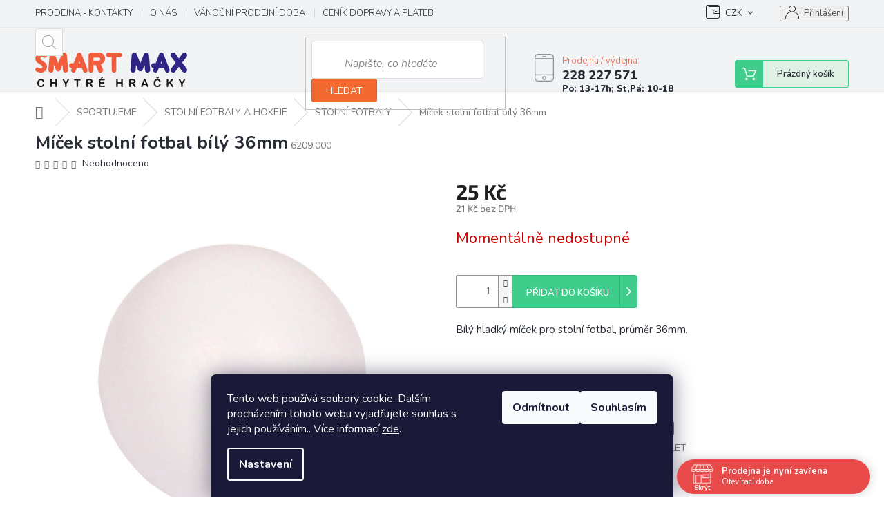

--- FILE ---
content_type: text/html; charset=utf-8
request_url: https://www.smartmax.cz/stolni-fotbaly/micek-na-stolni-fotbal-bily-36mm/
body_size: 35014
content:
<!doctype html><html lang="cs" dir="ltr" class="header-background-light external-fonts-loaded"><head><meta charset="utf-8" /><meta name="viewport" content="width=device-width,initial-scale=1" /><title>Míček stolní fotbal bílý  36mm - SmartMax</title><link rel="preconnect" href="https://cdn.myshoptet.com" /><link rel="dns-prefetch" href="https://cdn.myshoptet.com" /><link rel="preload" href="https://cdn.myshoptet.com/prj/dist/master/cms/libs/jquery/jquery-1.11.3.min.js" as="script" /><link href="https://cdn.myshoptet.com/prj/dist/master/cms/templates/frontend_templates/shared/css/font-face/source-sans-3.css" rel="stylesheet"><link href="https://cdn.myshoptet.com/prj/dist/master/cms/templates/frontend_templates/shared/css/font-face/exo-2.css" rel="stylesheet"><link href="https://cdn.myshoptet.com/prj/dist/master/shop/dist/font-shoptet-11.css.62c94c7785ff2cea73b2.css" rel="stylesheet"><script>
dataLayer = [];
dataLayer.push({'shoptet' : {
    "pageId": 5189,
    "pageType": "productDetail",
    "currency": "CZK",
    "currencyInfo": {
        "decimalSeparator": ",",
        "exchangeRate": 1,
        "priceDecimalPlaces": 0,
        "symbol": "K\u010d",
        "symbolLeft": 0,
        "thousandSeparator": " "
    },
    "language": "cs",
    "projectId": 267022,
    "product": {
        "id": 56081,
        "guid": "b7fedd31-2b17-11e9-ac23-ac1f6b0076ec",
        "hasVariants": false,
        "codes": [
            {
                "code": "6209.000"
            }
        ],
        "code": "6209.000",
        "name": "M\u00ed\u010dek stoln\u00ed fotbal b\u00edl\u00fd  36mm",
        "appendix": "",
        "weight": 0.01,
        "currentCategory": "SPORTUJEME | STOLN\u00cd FOTBALY A HOKEJE | STOLN\u00cd FOTBALY",
        "currentCategoryGuid": "c4038b14-6cce-11e9-a065-0cc47a6c92bc",
        "defaultCategory": "SPORTUJEME | STOLN\u00cd FOTBALY A HOKEJE | STOLN\u00cd FOTBALY",
        "defaultCategoryGuid": "c4038b14-6cce-11e9-a065-0cc47a6c92bc",
        "currency": "CZK",
        "priceWithVat": 25
    },
    "stocks": [
        {
            "id": 3,
            "title": "Prodejna Praha",
            "isDeliveryPoint": 1,
            "visibleOnEshop": 1
        },
        {
            "id": "ext",
            "title": "Sklad",
            "isDeliveryPoint": 0,
            "visibleOnEshop": 1
        }
    ],
    "cartInfo": {
        "id": null,
        "freeShipping": false,
        "freeShippingFrom": null,
        "leftToFreeGift": {
            "formattedPrice": "0 K\u010d",
            "priceLeft": 0
        },
        "freeGift": false,
        "leftToFreeShipping": {
            "priceLeft": null,
            "dependOnRegion": null,
            "formattedPrice": null
        },
        "discountCoupon": [],
        "getNoBillingShippingPrice": {
            "withoutVat": 0,
            "vat": 0,
            "withVat": 0
        },
        "cartItems": [],
        "taxMode": "ORDINARY"
    },
    "cart": [],
    "customer": {
        "priceRatio": 1,
        "priceListId": 1,
        "groupId": null,
        "registered": false,
        "mainAccount": false
    }
}});
dataLayer.push({'cookie_consent' : {
    "marketing": "denied",
    "analytics": "denied"
}});
document.addEventListener('DOMContentLoaded', function() {
    shoptet.consent.onAccept(function(agreements) {
        if (agreements.length == 0) {
            return;
        }
        dataLayer.push({
            'cookie_consent' : {
                'marketing' : (agreements.includes(shoptet.config.cookiesConsentOptPersonalisation)
                    ? 'granted' : 'denied'),
                'analytics': (agreements.includes(shoptet.config.cookiesConsentOptAnalytics)
                    ? 'granted' : 'denied')
            },
            'event': 'cookie_consent'
        });
    });
});
</script>

<!-- Google Tag Manager -->
<script>(function(w,d,s,l,i){w[l]=w[l]||[];w[l].push({'gtm.start':
new Date().getTime(),event:'gtm.js'});var f=d.getElementsByTagName(s)[0],
j=d.createElement(s),dl=l!='dataLayer'?'&l='+l:'';j.async=true;j.src=
'https://www.googletagmanager.com/gtm.js?id='+i+dl;f.parentNode.insertBefore(j,f);
})(window,document,'script','dataLayer','GTM-TQ2S493');</script>
<!-- End Google Tag Manager -->

<meta property="og:type" content="website"><meta property="og:site_name" content="smartmax.cz"><meta property="og:url" content="https://www.smartmax.cz/stolni-fotbaly/micek-na-stolni-fotbal-bily-36mm/"><meta property="og:title" content="Míček stolní fotbal bílý  36mm - SmartMax"><meta name="author" content="SmartMax"><meta name="web_author" content="Shoptet.cz"><meta name="dcterms.rightsHolder" content="www.smartmax.cz"><meta name="robots" content="index,follow"><meta property="og:image" content="https://cdn.myshoptet.com/usr/www.smartmax.cz/user/shop/big/56081-1_micek-stolni-fotbal-bily--36mm.jpg?63725797"><meta property="og:description" content="Míček stolní fotbal bílý  36mm. Bílý hladký míček pro stolní fotbal, průměr 36mm."><meta name="description" content="Míček stolní fotbal bílý  36mm. Bílý hladký míček pro stolní fotbal, průměr 36mm."><meta name="google-site-verification" content="114066129"><meta property="product:price:amount" content="25"><meta property="product:price:currency" content="CZK"><style>:root {--color-primary: #f15c3c;--color-primary-h: 11;--color-primary-s: 87%;--color-primary-l: 59%;--color-primary-hover: #f15c3c;--color-primary-hover-h: 11;--color-primary-hover-s: 87%;--color-primary-hover-l: 59%;--color-secondary: #800080;--color-secondary-h: 300;--color-secondary-s: 100%;--color-secondary-l: 25%;--color-secondary-hover: #690063;--color-secondary-hover-h: 303;--color-secondary-hover-s: 100%;--color-secondary-hover-l: 21%;--color-tertiary: #009ee3;--color-tertiary-h: 198;--color-tertiary-s: 100%;--color-tertiary-l: 45%;--color-tertiary-hover: #008391;--color-tertiary-hover-h: 186;--color-tertiary-hover-s: 100%;--color-tertiary-hover-l: 28%;--color-header-background: #ffffff;--template-font: "Source Sans 3";--template-headings-font: "Exo 2";--header-background-url: none;--cookies-notice-background: #1A1937;--cookies-notice-color: #F8FAFB;--cookies-notice-button-hover: #f5f5f5;--cookies-notice-link-hover: #27263f;--templates-update-management-preview-mode-content: "Náhled aktualizací šablony je aktivní pro váš prohlížeč."}</style>
    
    <link href="https://cdn.myshoptet.com/prj/dist/master/shop/dist/main-11.less.fcb4a42d7bd8a71b7ee2.css" rel="stylesheet" />
        
    <script>var shoptet = shoptet || {};</script>
    <script src="https://cdn.myshoptet.com/prj/dist/master/shop/dist/main-3g-header.js.05f199e7fd2450312de2.js"></script>
<!-- User include --><!-- api 422(76) html code header -->
<link rel="stylesheet" href="https://cdn.myshoptet.com/usr/api2.dklab.cz/user/documents/_doplnky/odpocet/267022/1333/267022_1333.css" type="text/css" /><style>
        :root {            
            --dklab-countdown-category-text-color: #FFFFFF;
            --dklab-countdown-detail-text-color: #FFFFFF;
            --dklab-countdown-background-lower-color: #FFA36F;
            --dklab-countdown-background-upper-color: #FF4458;
            --dklab-countdown-background-lower-color-detail: #FFA36F;
            --dklab-countdown-background-upper-color-detail: #FF4458;
            --dklab-countdown-carousel-text-color: #FFFFFF;            
            --dklab-countdown-radius: 0px;
            --dklab-countdown-carousel-background-color: #2D58FF;
        }
        </style>
<!-- api 426(80) html code header -->
<link rel="stylesheet" href="https://cdn.myshoptet.com/usr/api2.dklab.cz/user/documents/_doplnky/navstivene/267022/8/267022_8.css" type="text/css" /><style> :root { --dklab-lastvisited-background-color: #FFFFFF; } </style>
<!-- api 608(256) html code header -->
<link rel="stylesheet" href="https://cdn.myshoptet.com/usr/api2.dklab.cz/user/documents/_doplnky/bannery/267022/3834/267022_3834.css" type="text/css" /><style>
        :root {
            --dklab-bannery-b-hp-padding: 5px;
            --dklab-bannery-b-hp-box-padding: 0px;
            --dklab-bannery-b-hp-big-screen: 50%;
            --dklab-bannery-b-hp-medium-screen: 50%;
            --dklab-bannery-b-hp-small-screen: 50%;
            --dklab-bannery-b-hp-tablet-screen: 50%;
            --dklab-bannery-b-hp-mobile-screen: 100%;

            --dklab-bannery-i-hp-icon-color: #000000;
            --dklab-bannery-i-hp-color: #000000;
            --dklab-bannery-i-hp-background: #FFFFFF;            
            
            --dklab-bannery-i-d-icon-color: #000000;
            --dklab-bannery-i-d-color: #000000;
            --dklab-bannery-i-d-background: #FFFFFF;


            --dklab-bannery-i-hp-w-big-screen: 4;
            --dklab-bannery-i-hp-w-medium-screen: 4;
            --dklab-bannery-i-hp-w-small-screen: 4;
            --dklab-bannery-i-hp-w-tablet-screen: 4;
            --dklab-bannery-i-hp-w-mobile-screen: 2;
            
            --dklab-bannery-i-d-w-big-screen: 4;
            --dklab-bannery-i-d-w-medium-screen: 4;
            --dklab-bannery-i-d-w-small-screen: 4;
            --dklab-bannery-i-d-w-tablet-screen: 4;
            --dklab-bannery-i-d-w-mobile-screen: 2;

        }</style>
<!-- api 690(337) html code header -->
<script>var ophWidgetData={"lang":"cs","link":"\/prodejna","logo":true,"expanded":true,"lunchShow":false,"checkHoliday":true,"showWidgetStart":"00:00","showWidgetEnd":"23:59","beforeOpenStore":"10","beforeCloseStore":"10","openingHours":[{"day":1,"openHour":"13:00","closeHour":"17:00","openPause":"","closePause":"","closed":false},{"day":2,"openHour":"","closeHour":"","openPause":"","closePause":"","closed":true},{"day":3,"openHour":"10:00","closeHour":"18:00","openPause":"","closePause":"","closed":false},{"day":4,"openHour":"","closeHour":"","openPause":"","closePause":"","closed":true},{"day":5,"openHour":"10:00","closeHour":"18:00","openPause":"","closePause":"","closed":false},{"day":6,"openHour":"","closeHour":"","openPause":"","closePause":"","closed":true},{"day":7,"openHour":"","closeHour":"","openPause":"","closePause":"","closed":true}],"excludes":[{"date":"2025-12-09","openHour":"","closeHour":"","openPause":"","closePause":"","closed":true,"text":"Z technick\u00fdch d\u016fvod\u016f"},{"date":"2025-12-11","openHour":"10:00","closeHour":"18:00","openPause":"","closePause":"","text":""},{"date":"2025-12-16","openHour":"10:00","closeHour":"18:00","openPause":"","closePause":"","text":""},{"date":"2025-12-18","openHour":"10:00","closeHour":"18:00","openPause":"","closePause":"","text":""},{"date":"2025-12-23","openHour":"10:00","closeHour":"18:00","openPause":"","closePause":"","text":""},{"date":"2025-12-29","openHour":"","closeHour":"","openPause":"","closePause":"","closed":true,"text":""},{"date":"2025-12-30","openHour":"","closeHour":"","openPause":"","closePause":"","closed":true,"text":""},{"date":"2025-12-31","openHour":"","closeHour":"","openPause":"","closePause":"","closed":true,"text":""},{"date":"2026-01-01","openHour":"","closeHour":"","openPause":"","closePause":"","closed":true,"text":""},{"date":"2026-01-02","openHour":"","closeHour":"","openPause":"","closePause":"","closed":true,"text":""},{"date":"2026-01-03","openHour":"","closeHour":"","openPause":"","closePause":"","closed":true,"text":""},{"date":"2026-01-04","openHour":"","closeHour":"","openPause":"","closePause":"","closed":true,"text":""}],"holidayList":["01-01","01-05","08-05","05-07","06-07","28-09","28-10","17-11","24-12","25-12","26-12"],"todayLongFormat":false,"logoFilemanager":"","colors":{"bg_header_color":"","bg_logo_color":"","bg_title_color":"","bg_preopen_color":"#03a9f4","bg_open_color":"#4caf50","bg_pause_color":"#ff9800","bg_preclose_color":"#ff6f00","bg_close_color":"#e94b4b","color_exception_day":"#e94b4b"},"address":"Hornom\u011bcholupsk\u00e1 518\/68,\nvchod z \u0158ep\u010dick\u00e9 ulice, \n102 00  Praha 10 - Hostiva\u0159","icon":"icon-01","bottomPosition":"0","showDetailOnExpand":true,"weekTurnOff":[],"directPosition":"rtl"}</script>
<!-- api 706(352) html code header -->
<link rel="stylesheet" href="https://cdn.myshoptet.com/usr/api2.dklab.cz/user/documents/_doplnky/zalozky/267022/795/267022_795.css" type="text/css" /><style>
        :root {
            
        }
        </style>
<!-- api 831(471) html code header -->
<link rel="stylesheet" href="https://twistopay.liffstudio.com/css/custom.css">
<!-- service 421(75) html code header -->
<style>
body:not(.template-07):not(.template-09):not(.template-10):not(.template-11):not(.template-12):not(.template-13):not(.template-14) #return-to-top i::before {content: 'a';}
#return-to-top i:before {content: '\e911';}
#return-to-top {
z-index: 99999999;
    position: fixed;
    bottom: 45px;
    right: 20px;
background: rgba(0, 0, 0, 0.7);
    width: 50px;
    height: 50px;
    display: block;
    text-decoration: none;
    -webkit-border-radius: 35px;
    -moz-border-radius: 35px;
    border-radius: 35px;
    display: none;
    -webkit-transition: all 0.3s linear;
    -moz-transition: all 0.3s ease;
    -ms-transition: all 0.3s ease;
    -o-transition: all 0.3s ease;
    transition: all 0.3s ease;
}
#return-to-top i {color: #fff;margin: -10px 0 0 -10px;position: relative;left: 50%;top: 50%;font-size: 19px;-webkit-transition: all 0.3s ease;-moz-transition: all 0.3s ease;-ms-transition: all 0.3s ease;-o-transition: all 0.3s ease;transition: all 0.3s ease;height: 20px;width: 20px;text-align: center;display: block;font-style: normal;}
#return-to-top:hover {
    background: rgba(0, 0, 0, 0.9);
}
#return-to-top:hover i {
    color: #fff;
}
.icon-chevron-up::before {
font-weight: bold;
}
.ordering-process #return-to-top{display: none !important;}
</style>
<!-- service 608(256) html code header -->
<link rel="stylesheet" href="https://cdn.myshoptet.com/usr/api.dklab.cz/user/documents/fontawesome/css/all.css?v=1.02" type="text/css" />
<!-- service 690(337) html code header -->
<link href="https://cdn.myshoptet.com/usr/mcore.myshoptet.com/user/documents/upload/addon01/ophWidget.min.css?v=1.6.9" rel="stylesheet" />


<!-- service 731(376) html code header -->
<link rel="preconnect" href="https://image.pobo.cz/" crossorigin>
<link rel="stylesheet" href="https://image.pobo.cz/assets/fix-header.css?v=10" media="print" onload="this.media='all'">
<script src="https://image.pobo.cz/assets/fix-header.js"></script>


<!-- service 777(418) html code header -->
<link rel="stylesheet" href="https://cdn.myshoptet.com/usr/shoptet.tomashlad.eu/user/documents/extras/premium-carousel/screen.min.css?v=23"/>

<style>
@media only screen and (max-width: 600px) {
  body.type-index #carousel .carousel-control:before, body.type-index #homepage-banner .carousel-control:before {color: #000;}
}
</style>
<!-- service 831(471) html code header -->
<script src="https://cdn.lr-in.com/LogRocket.min.js" crossorigin="anonymous"></script>
<!-- service 479(131) html code header -->
<link href="https://fonts.googleapis.com/css?family=Nunito:200,200i,300,300i,400,400i,600,600i,700,700i,800,800i,900,900i&subset=latin-ext" rel="stylesheet">
<link rel="stylesheet" href="https://cdn.myshoptet.com/usr/shoptet.tomashlad.eu/user/documents/extras/jaspis-new/jaspis.css?v020">
<link rel="stylesheet" href="https://shoptet.tomashlad.eu/user/documents/modul/jaspis/animate.css">

<style>
.not-working {background-color: black;color:white;width:100%;height:100%;position:fixed;top:0;left:0;z-index:9999999;text-align:center;padding:50px;}

@media all and (-ms-high-contrast:none)
     {
     .navigation-buttons {display: inline-table}
     }

#header .site-name a img {
transition:none !important;
}
.quantity.increase {
    min-width: unset;
    min-height: unset;
    padding: 0;
}
.quantity.increase span {display: none;}
.quantity.decrease {
    min-width: unset;
    min-height: unset;
    padding: 0;
}
.quantity.decrease span {display: none;}
.search {z-index:9999;}
.top-navigation-menu-visible .top-navigation-bar-menu-helper {z-index:11111;}
.menu-helper::after {background:transparent;}
.menu-helper {top: 93px;}
  .categories li.active>a:hover {background:transparent;}
  #footer h5 {color:white;}
  .footer-links-icons {display:none;}
  .container.footer-bottom {display:block !important;}
</style>
<link rel="stylesheet" href="https://cdn.myshoptet.com/usr/shoptet.tomashlad.eu/user/documents/extras/jaspis-new/screen.css?v=0003"/>
<style>
.footer-links-icons {display: block;}
#colorbox, #cboxOverlay, #cboxWrapper {z-index:999}
.custom-footer ul li:before {content:"›";font-size:18px;}
</style>
<!-- service 1240(857) html code header -->
<script>
var host = "www.smartmax.cz".replace(/(\.|\/|www)/g, '');
var src = "https://gateway.saimon.ai/" + host + "/loader.js"
var saimonScript = document.createElement('script');
saimonScript.src = src;
saimonScript.async = true;
saimonScript.fetchPriority = "high";
document.head.appendChild(saimonScript);

var timestamp = localStorage.getItem("sai-last-search");
var now = Date.now();

if (parseInt(timestamp) >= (now - 60 * 1000)) {
  document.documentElement.classList.add("--sai-search--active");
}
</script>

<style>
.--sai-search--active .in-vyhledavani #content {
	min-height: 90vh;
}

.--sai-search--active body:not(.--sai-result-page--inactive) #content .search-results-groups, 
.--sai-search--active body:not(.--sai-result-page--inactive) #content #products-found { 
	display: none; 
}
#sai--search-result-page #products-found,
#sai--search-result-page .search-results-groups{
	display: block !important; 
}
</style>
<!-- project html code header -->
<style type="text/css">
.products-block.products .p .name {
    /* display: block; */
    font-size: 16px;
    height: 60px;
    margin-bottom: 10px;
    overflow: hidden;
}
#content .p-detail {
      display: flex;
      flex-direction: column;
}
#content .p-detail .products-related-header {
      order: 30;
}
#content .p-detail .products-related.products-additional {
      order: 31;
}
#content .p-detail .browse-p {
      order: 32;
}
.shp-tabs-row a[href$="#productsAlternative"] {
      display: none !important;
}
#tab-content {
      display: flex;
      flex-direction: column;
}
#productsAlternative {
      display: block !important;
      opacity: 1 !important;
      order: 99;
}
#productsAlternative:before {
      content: 'Podobné produkty';
      font-size: 140%;
      margin-top: 30px;
      display: block;
}

@media (max-width: 768px) {
.header-top .search {display: block !important;    display: block;
    position: absolute;
    top: 72px;
    left: 0;
    width: 100%;}




#header .search-form {display:block !important;margin:20px 0px;}
}

.subcategories li a {
    position: relative;
    display: flex;
    align-items: center;
    height: 51px;
    padding: 7px 40px 7px 13px;
    border-style: solid;
    border-width: 1px;
    font-weight: 800;
}
 #return-to-top {bottom: 100px;} 
 #return-to-top {background: #1d7af8;}
</style>


<link rel="stylesheet" href="https://www.shoptetak.cz/modul/marinov.css">
<!-- <link rel="stylesheet" href="https://www.smartmax.cz/user/documents/upload/css/marinov.css"> -->
<link rel="stylesheet" href="https://cdn.myshoptet.com/usr/shoptet.tomashlad.eu/user/documents/extras/premium-carousel/dynamicka-vyska.css">
<meta name="facebook-domain-verification" content="zgso70xxp5tkias1i3q0uj9g2r6pv1" />

<link rel="stylesheet" href="https://cdn.myshoptet.com/usr/shoptet.tomashlad.eu/user/documents/extras/smartmax/screen.css?v=45"/>

<style>
@media (min-width: 1440px) {
.col-xl-2 {
width: 25%;
}
}
.p-detail .na-dotaz {
margin-bottom: 25px;
}
.p-detail .na-dotaz .dotaz-button {border-radius: 5px;}
</style>

<link rel="stylesheet" href="https://cdn.myshoptet.com/usr/shoptet.tomashlad.eu/user/documents/extras/na-dotaz/screen.css?v=01"/>

<style>
.product-top .na-dotaz {
    max-width: 500px;
    display: flex;
    align-items: center;
}
.product-top .na-dotaz h3 {margin-right: 50px;}
@media (max-width: 480px) {
.product-top .na-dotaz h3 {margin-right: 15px;}
.product-top .price-line.clear-bg {margin-left: 0 !important;}
}


</style>
<!-- /User include --><link rel="shortcut icon" href="/favicon.ico" type="image/x-icon" /><link rel="canonical" href="https://www.smartmax.cz/stolni-fotbaly/micek-na-stolni-fotbal-bily-36mm/" />    <script>
        var _hwq = _hwq || [];
        _hwq.push(['setKey', 'E1F218C92A6E44534668A46904997FB2']);
        _hwq.push(['setTopPos', '0']);
        _hwq.push(['showWidget', '22']);
        (function() {
            var ho = document.createElement('script');
            ho.src = 'https://cz.im9.cz/direct/i/gjs.php?n=wdgt&sak=E1F218C92A6E44534668A46904997FB2';
            var s = document.getElementsByTagName('script')[0]; s.parentNode.insertBefore(ho, s);
        })();
    </script>
    <!-- Global site tag (gtag.js) - Google Analytics -->
    <script async src="https://www.googletagmanager.com/gtag/js?id=G-2P38VYY054"></script>
    <script>
        
        window.dataLayer = window.dataLayer || [];
        function gtag(){dataLayer.push(arguments);}
        

                    console.debug('default consent data');

            gtag('consent', 'default', {"ad_storage":"denied","analytics_storage":"denied","ad_user_data":"denied","ad_personalization":"denied","wait_for_update":500});
            dataLayer.push({
                'event': 'default_consent'
            });
        
        gtag('js', new Date());

                gtag('config', 'UA-48856032-8', { 'groups': "UA" });
        
                gtag('config', 'G-2P38VYY054', {"groups":"GA4","send_page_view":false,"content_group":"productDetail","currency":"CZK","page_language":"cs"});
        
                gtag('config', 'AW-574873115', {"allow_enhanced_conversions":true});
        
        
        
        
        
                    gtag('event', 'page_view', {"send_to":"GA4","page_language":"cs","content_group":"productDetail","currency":"CZK"});
        
                gtag('set', 'currency', 'CZK');

        gtag('event', 'view_item', {
            "send_to": "UA",
            "items": [
                {
                    "id": "6209.000",
                    "name": "M\u00ed\u010dek stoln\u00ed fotbal b\u00edl\u00fd  36mm",
                    "category": "SPORTUJEME \/ STOLN\u00cd FOTBALY A HOKEJE \/ STOLN\u00cd FOTBALY",
                                                            "price": 21
                }
            ]
        });
        
        
        
        
        
                    gtag('event', 'view_item', {"send_to":"GA4","page_language":"cs","content_group":"productDetail","value":21,"currency":"CZK","items":[{"item_id":"6209.000","item_name":"M\u00ed\u010dek stoln\u00ed fotbal b\u00edl\u00fd  36mm","item_category":"SPORTUJEME","item_category2":"STOLN\u00cd FOTBALY A HOKEJE","item_category3":"STOLN\u00cd FOTBALY","price":21,"quantity":1,"index":0}]});
        
        
        
        
        
        
        
        document.addEventListener('DOMContentLoaded', function() {
            if (typeof shoptet.tracking !== 'undefined') {
                for (var id in shoptet.tracking.bannersList) {
                    gtag('event', 'view_promotion', {
                        "send_to": "UA",
                        "promotions": [
                            {
                                "id": shoptet.tracking.bannersList[id].id,
                                "name": shoptet.tracking.bannersList[id].name,
                                "position": shoptet.tracking.bannersList[id].position
                            }
                        ]
                    });
                }
            }

            shoptet.consent.onAccept(function(agreements) {
                if (agreements.length !== 0) {
                    console.debug('gtag consent accept');
                    var gtagConsentPayload =  {
                        'ad_storage': agreements.includes(shoptet.config.cookiesConsentOptPersonalisation)
                            ? 'granted' : 'denied',
                        'analytics_storage': agreements.includes(shoptet.config.cookiesConsentOptAnalytics)
                            ? 'granted' : 'denied',
                                                                                                'ad_user_data': agreements.includes(shoptet.config.cookiesConsentOptPersonalisation)
                            ? 'granted' : 'denied',
                        'ad_personalization': agreements.includes(shoptet.config.cookiesConsentOptPersonalisation)
                            ? 'granted' : 'denied',
                        };
                    console.debug('update consent data', gtagConsentPayload);
                    gtag('consent', 'update', gtagConsentPayload);
                    dataLayer.push(
                        { 'event': 'update_consent' }
                    );
                }
            });
        });
    </script>
<script>
    (function(t, r, a, c, k, i, n, g) { t['ROIDataObject'] = k;
    t[k]=t[k]||function(){ (t[k].q=t[k].q||[]).push(arguments) },t[k].c=i;n=r.createElement(a),
    g=r.getElementsByTagName(a)[0];n.async=1;n.src=c;g.parentNode.insertBefore(n,g)
    })(window, document, 'script', '//www.heureka.cz/ocm/sdk.js?source=shoptet&version=2&page=product_detail', 'heureka', 'cz');

    heureka('set_user_consent', 0);
</script>
</head><body class="desktop id-5189 in-stolni-fotbaly template-11 type-product type-detail one-column-body columns-4 ums_forms_redesign--off ums_a11y_category_page--on ums_discussion_rating_forms--off ums_flags_display_unification--on ums_a11y_login--on mobile-header-version-0"><noscript>
    <style>
        #header {
            padding-top: 0;
            position: relative !important;
            top: 0;
        }
        .header-navigation {
            position: relative !important;
        }
        .overall-wrapper {
            margin: 0 !important;
        }
        body:not(.ready) {
            visibility: visible !important;
        }
    </style>
    <div class="no-javascript">
        <div class="no-javascript__title">Musíte změnit nastavení vašeho prohlížeče</div>
        <div class="no-javascript__text">Podívejte se na: <a href="https://www.google.com/support/bin/answer.py?answer=23852">Jak povolit JavaScript ve vašem prohlížeči</a>.</div>
        <div class="no-javascript__text">Pokud používáte software na blokování reklam, může být nutné povolit JavaScript z této stránky.</div>
        <div class="no-javascript__text">Děkujeme.</div>
    </div>
</noscript>

        <div id="fb-root"></div>
        <script>
            window.fbAsyncInit = function() {
                FB.init({
//                    appId            : 'your-app-id',
                    autoLogAppEvents : true,
                    xfbml            : true,
                    version          : 'v19.0'
                });
            };
        </script>
        <script async defer crossorigin="anonymous" src="https://connect.facebook.net/cs_CZ/sdk.js"></script>
<!-- Google Tag Manager (noscript) -->
<noscript><iframe src="https://www.googletagmanager.com/ns.html?id=GTM-TQ2S493"
height="0" width="0" style="display:none;visibility:hidden"></iframe></noscript>
<!-- End Google Tag Manager (noscript) -->

    <div class="siteCookies siteCookies--bottom siteCookies--dark js-siteCookies" role="dialog" data-testid="cookiesPopup" data-nosnippet>
        <div class="siteCookies__form">
            <div class="siteCookies__content">
                <div class="siteCookies__text">
                    Tento web používá soubory cookie. Dalším procházením tohoto webu vyjadřujete souhlas s jejich používáním.. Více informací <a href="https://267022.myshoptet.com/podminky-ochrany-osobnich-udaju/" target="\">zde</a>.
                </div>
                <p class="siteCookies__links">
                    <button class="siteCookies__link js-cookies-settings" aria-label="Nastavení cookies" data-testid="cookiesSettings">Nastavení</button>
                </p>
            </div>
            <div class="siteCookies__buttonWrap">
                                    <button class="siteCookies__button js-cookiesConsentSubmit" value="reject" aria-label="Odmítnout cookies" data-testid="buttonCookiesReject">Odmítnout</button>
                                <button class="siteCookies__button js-cookiesConsentSubmit" value="all" aria-label="Přijmout cookies" data-testid="buttonCookiesAccept">Souhlasím</button>
            </div>
        </div>
        <script>
            document.addEventListener("DOMContentLoaded", () => {
                const siteCookies = document.querySelector('.js-siteCookies');
                document.addEventListener("scroll", shoptet.common.throttle(() => {
                    const st = document.documentElement.scrollTop;
                    if (st > 1) {
                        siteCookies.classList.add('siteCookies--scrolled');
                    } else {
                        siteCookies.classList.remove('siteCookies--scrolled');
                    }
                }, 100));
            });
        </script>
    </div>
<a href="#content" class="skip-link sr-only">Přejít na obsah</a><div class="overall-wrapper"><div class="user-action"><div class="container">
    <div class="user-action-in">
                    <div id="login" class="user-action-login popup-widget login-widget" role="dialog" aria-labelledby="loginHeading">
        <div class="popup-widget-inner">
                            <h2 id="loginHeading">Přihlášení k vašemu účtu</h2><div id="customerLogin"><form action="/action/Customer/Login/" method="post" id="formLoginIncluded" class="csrf-enabled formLogin" data-testid="formLogin"><input type="hidden" name="referer" value="" /><div class="form-group"><div class="input-wrapper email js-validated-element-wrapper no-label"><input type="email" name="email" class="form-control" autofocus placeholder="E-mailová adresa (např. jan@novak.cz)" data-testid="inputEmail" autocomplete="email" required /></div></div><div class="form-group"><div class="input-wrapper password js-validated-element-wrapper no-label"><input type="password" name="password" class="form-control" placeholder="Heslo" data-testid="inputPassword" autocomplete="current-password" required /><span class="no-display">Nemůžete vyplnit toto pole</span><input type="text" name="surname" value="" class="no-display" /></div></div><div class="form-group"><div class="login-wrapper"><button type="submit" class="btn btn-secondary btn-text btn-login" data-testid="buttonSubmit">Přihlásit se</button><div class="password-helper"><a href="/registrace/" data-testid="signup" rel="nofollow">Nová registrace</a><a href="/klient/zapomenute-heslo/" rel="nofollow">Zapomenuté heslo</a></div></div></div></form>
</div>                    </div>
    </div>

                            <div id="cart-widget" class="user-action-cart popup-widget cart-widget loader-wrapper" data-testid="popupCartWidget" role="dialog" aria-hidden="true">
    <div class="popup-widget-inner cart-widget-inner place-cart-here">
        <div class="loader-overlay">
            <div class="loader"></div>
        </div>
    </div>

    <div class="cart-widget-button">
        <a href="/kosik/" class="btn btn-conversion" id="continue-order-button" rel="nofollow" data-testid="buttonNextStep">Pokračovat do košíku</a>
    </div>
</div>
            </div>
</div>
</div><div class="top-navigation-bar" data-testid="topNavigationBar">

    <div class="container">

        <div class="top-navigation-contacts">
            <strong>Zákaznická podpora:</strong><a href="tel:228227571" class="project-phone" aria-label="Zavolat na 228227571" data-testid="contactboxPhone"><span>228 227 571</span></a><a href="mailto:info@wat14.cz" class="project-email" data-testid="contactboxEmail"><span>info@wat14.cz</span></a>        </div>

                            <div class="top-navigation-menu">
                <div class="top-navigation-menu-trigger"></div>
                <ul class="top-navigation-bar-menu">
                                            <li class="top-navigation-menu-item-5657">
                            <a href="/prodejna/">PRODEJNA - KONTAKTY</a>
                        </li>
                                            <li class="top-navigation-menu-item-5762">
                            <a href="/o-nas/">O NÁS</a>
                        </li>
                                            <li class="top-navigation-menu-item-5867">
                            <a href="/vanoce2025/">VÁNOČNÍ PRODEJNÍ DOBA</a>
                        </li>
                                            <li class="top-navigation-menu-item-5816">
                            <a href="/cenik-dopravy-a-plateb/">CENÍK DOPRAVY A PLATEB</a>
                        </li>
                                            <li class="top-navigation-menu-item-27">
                            <a href="/jak-nakupovat/">JAK NAKUPOVAT</a>
                        </li>
                                            <li class="top-navigation-menu-item-6732">
                            <a href="/reklamace-a-vraceni/">REKLAMACE NEBO VRÁCENÍ</a>
                        </li>
                                    </ul>
                <ul class="top-navigation-bar-menu-helper"></ul>
            </div>
        
        <div class="top-navigation-tools">
            <div class="responsive-tools">
                <a href="#" class="toggle-window" data-target="search" aria-label="Hledat" data-testid="linkSearchIcon"></a>
                                                            <a href="#" class="toggle-window" data-target="login"></a>
                                                    <a href="#" class="toggle-window" data-target="navigation" aria-label="Menu" data-testid="hamburgerMenu"></a>
            </div>
                <div class="dropdown">
        <span>Ceny v:</span>
        <button id="topNavigationDropdown" type="button" data-toggle="dropdown" aria-haspopup="true" aria-expanded="false">
            CZK
            <span class="caret"></span>
        </button>
        <ul class="dropdown-menu" aria-labelledby="topNavigationDropdown"><li><a href="/action/Currency/changeCurrency/?currencyCode=CZK" rel="nofollow">CZK</a></li><li><a href="/action/Currency/changeCurrency/?currencyCode=EUR" rel="nofollow">EUR</a></li></ul>
    </div>
            <button class="top-nav-button top-nav-button-login toggle-window" type="button" data-target="login" aria-haspopup="dialog" aria-controls="login" aria-expanded="false" data-testid="signin"><span>Přihlášení</span></button>        </div>

    </div>

</div>
<header id="header"><div class="container navigation-wrapper">
    <div class="header-top">
        <div class="site-name-wrapper">
            <div class="site-name"><a href="/" data-testid="linkWebsiteLogo"><img src="https://cdn.myshoptet.com/usr/www.smartmax.cz/user/logos/220px.png" alt="SmartMax" fetchpriority="low" /></a></div>        </div>
        <div class="search" itemscope itemtype="https://schema.org/WebSite">
            <meta itemprop="headline" content="STOLNÍ FOTBALY"/><meta itemprop="url" content="https://www.smartmax.cz"/><meta itemprop="text" content="Míček stolní fotbal bílý 36mm. Bílý hladký míček pro stolní fotbal, průměr 36mm."/>            <form action="/action/ProductSearch/prepareString/" method="post"
    id="formSearchForm" class="search-form compact-form js-search-main"
    itemprop="potentialAction" itemscope itemtype="https://schema.org/SearchAction" data-testid="searchForm">
    <fieldset>
        <meta itemprop="target"
            content="https://www.smartmax.cz/vyhledavani/?string={string}"/>
        <input type="hidden" name="language" value="cs"/>
        
            
<input
    type="search"
    name="string"
        class="query-input form-control search-input js-search-input"
    placeholder="Napište, co hledáte"
    autocomplete="off"
    required
    itemprop="query-input"
    aria-label="Vyhledávání"
    data-testid="searchInput"
>
            <button type="submit" class="btn btn-default" data-testid="searchBtn">Hledat</button>
        
    </fieldset>
</form>
        </div>
        <div class="navigation-buttons">
                
    <a href="/kosik/" class="btn btn-icon toggle-window cart-count" data-target="cart" data-hover="true" data-redirect="true" data-testid="headerCart" rel="nofollow" aria-haspopup="dialog" aria-expanded="false" aria-controls="cart-widget">
        
                <span class="sr-only">Nákupní košík</span>
        
            <span class="cart-price visible-lg-inline-block" data-testid="headerCartPrice">
                                    Prázdný košík                            </span>
        
    
            </a>
        </div>
    </div>
    <nav id="navigation" aria-label="Hlavní menu" data-collapsible="true"><div class="navigation-in menu"><ul class="menu-level-1" role="menubar" data-testid="headerMenuItems"><li class="menu-item-6561" role="none"><a href="/totalni-vyprodej/" data-testid="headerMenuItem" role="menuitem" aria-expanded="false"><b>TOTÁLNÍ VÝPRODEJ</b></a></li>
<li class="menu-item-5246 ext" role="none"><a href="/stavebnice/" data-testid="headerMenuItem" role="menuitem" aria-haspopup="true" aria-expanded="false"><b>STAVEBNICE</b><span class="submenu-arrow"></span></a><ul class="menu-level-2" aria-label="STAVEBNICE" tabindex="-1" role="menu"><li class="menu-item-5129 has-third-level" role="none"><a href="/magneticke-stavebnice/" class="menu-image" data-testid="headerMenuItem" tabindex="-1" aria-hidden="true"><img src="data:image/svg+xml,%3Csvg%20width%3D%22140%22%20height%3D%22100%22%20xmlns%3D%22http%3A%2F%2Fwww.w3.org%2F2000%2Fsvg%22%3E%3C%2Fsvg%3E" alt="" aria-hidden="true" width="140" height="100"  data-src="https://cdn.myshoptet.com/usr/www.smartmax.cz/user/categories/thumb/magneticke-stavebnice-2.jpg" fetchpriority="low" /></a><div><a href="/magneticke-stavebnice/" data-testid="headerMenuItem" role="menuitem"><span>MAGNETICKÉ STAVEBNICE</span></a>
                                                    <ul class="menu-level-3" role="menu">
                                                                    <li class="menu-item-5651" role="none">
                                        <a href="/magpad-3/" data-testid="headerMenuItem" role="menuitem">
                                            MAGPADY</a>,                                    </li>
                                                                    <li class="menu-item-5951" role="none">
                                        <a href="/magcars/" data-testid="headerMenuItem" role="menuitem">
                                            MAGCARS</a>,                                    </li>
                                                                    <li class="menu-item-5213" role="none">
                                        <a href="/magplus/" data-testid="headerMenuItem" role="menuitem">
                                            MAGPLUS</a>,                                    </li>
                                                                    <li class="menu-item-5945" role="none">
                                        <a href="/magtubus/" data-testid="headerMenuItem" role="menuitem">
                                            MAGTUBUS</a>,                                    </li>
                                                                    <li class="menu-item-5456" role="none">
                                        <a href="/magsmart/" data-testid="headerMenuItem" role="menuitem">
                                            MAGSMART</a>,                                    </li>
                                                                    <li class="menu-item-5639" role="none">
                                        <a href="/magneticke-kreativni-kazety/" data-testid="headerMenuItem" role="menuitem">
                                            MAGNETICKÉ KREATIVNÍ KAZETY</a>,                                    </li>
                                                                    <li class="menu-item-6296" role="none">
                                        <a href="/kulickova-draha/" data-testid="headerMenuItem" role="menuitem">
                                            MAGNETICKÁ KULIČKOVÁ DRÁHA</a>,                                    </li>
                                                                    <li class="menu-item-6347" role="none">
                                        <a href="/smartrod/" data-testid="headerMenuItem" role="menuitem">
                                            SMARTROD</a>,                                    </li>
                                                                    <li class="menu-item-5633" role="none">
                                        <a href="/better-builders/" data-testid="headerMenuItem" role="menuitem">
                                            BETTER BUILDERS</a>,                                    </li>
                                                                    <li class="menu-item-5132" role="none">
                                        <a href="/magnetiko/" data-testid="headerMenuItem" role="menuitem">
                                            MAGNETIKO</a>,                                    </li>
                                                                    <li class="menu-item-6332" role="none">
                                        <a href="/dalsi-magneticke-stavebnice-a-hlavolamy/" data-testid="headerMenuItem" role="menuitem">
                                            DALŠÍ MAGNETICKÉ STAVEBNICE A HLAVOLAMY</a>                                    </li>
                                                            </ul>
                        </div></li><li class="menu-item-5939 has-third-level" role="none"><a href="/vesela-zahrada/" class="menu-image" data-testid="headerMenuItem" tabindex="-1" aria-hidden="true"><img src="data:image/svg+xml,%3Csvg%20width%3D%22140%22%20height%3D%22100%22%20xmlns%3D%22http%3A%2F%2Fwww.w3.org%2F2000%2Fsvg%22%3E%3C%2Fsvg%3E" alt="" aria-hidden="true" width="140" height="100"  data-src="https://cdn.myshoptet.com/usr/www.smartmax.cz/user/categories/thumb/logo___vesela_zahrada___web.png" fetchpriority="low" /></a><div><a href="/vesela-zahrada/" data-testid="headerMenuItem" role="menuitem"><span>VESELÁ ZAHRADA</span></a>
                                                    <ul class="menu-level-3" role="menu">
                                                                    <li class="menu-item-6293" role="none">
                                        <a href="/prislusenstvi-16/" data-testid="headerMenuItem" role="menuitem">
                                            PŘÍSLUŠENSTVÍ</a>                                    </li>
                                                            </ul>
                        </div></li><li class="menu-item-5249" role="none"><a href="/clicksystem/" class="menu-image" data-testid="headerMenuItem" tabindex="-1" aria-hidden="true"><img src="data:image/svg+xml,%3Csvg%20width%3D%22140%22%20height%3D%22100%22%20xmlns%3D%22http%3A%2F%2Fwww.w3.org%2F2000%2Fsvg%22%3E%3C%2Fsvg%3E" alt="" aria-hidden="true" width="140" height="100"  data-src="https://cdn.myshoptet.com/usr/www.smartmax.cz/user/categories/thumb/20.jpg" fetchpriority="low" /></a><div><a href="/clicksystem/" data-testid="headerMenuItem" role="menuitem"><span>CLICKSYSTEM</span></a>
                        </div></li><li class="menu-item-5252" role="none"><a href="/smartblock-duo/" class="menu-image" data-testid="headerMenuItem" tabindex="-1" aria-hidden="true"><img src="data:image/svg+xml,%3Csvg%20width%3D%22140%22%20height%3D%22100%22%20xmlns%3D%22http%3A%2F%2Fwww.w3.org%2F2000%2Fsvg%22%3E%3C%2Fsvg%3E" alt="" aria-hidden="true" width="140" height="100"  data-src="https://cdn.myshoptet.com/usr/www.smartmax.cz/user/categories/thumb/21.jpg" fetchpriority="low" /></a><div><a href="/smartblock-duo/" data-testid="headerMenuItem" role="menuitem"><span>SMARTBLOCK DUO</span></a>
                        </div></li><li class="menu-item-5495 has-third-level" role="none"><a href="/mini-waffle/" class="menu-image" data-testid="headerMenuItem" tabindex="-1" aria-hidden="true"><img src="data:image/svg+xml,%3Csvg%20width%3D%22140%22%20height%3D%22100%22%20xmlns%3D%22http%3A%2F%2Fwww.w3.org%2F2000%2Fsvg%22%3E%3C%2Fsvg%3E" alt="" aria-hidden="true" width="140" height="100"  data-src="https://cdn.myshoptet.com/usr/www.smartmax.cz/user/categories/thumb/29.jpg" fetchpriority="low" /></a><div><a href="/mini-waffle/" data-testid="headerMenuItem" role="menuitem"><span>MINI WAFFLE</span></a>
                                                    <ul class="menu-level-3" role="menu">
                                                                    <li class="menu-item-6290" role="none">
                                        <a href="/prislusenstvi-14/" data-testid="headerMenuItem" role="menuitem">
                                            PŘÍSLUŠENSTVÍ</a>                                    </li>
                                                            </ul>
                        </div></li><li class="menu-item-6326" role="none"><a href="/smart-sroubek/" class="menu-image" data-testid="headerMenuItem" tabindex="-1" aria-hidden="true"><img src="data:image/svg+xml,%3Csvg%20width%3D%22140%22%20height%3D%22100%22%20xmlns%3D%22http%3A%2F%2Fwww.w3.org%2F2000%2Fsvg%22%3E%3C%2Fsvg%3E" alt="" aria-hidden="true" width="140" height="100"  data-src="https://cdn.myshoptet.com/usr/www.smartmax.cz/user/categories/thumb/smartsroubek.jpg" fetchpriority="low" /></a><div><a href="/smart-sroubek/" data-testid="headerMenuItem" role="menuitem"><span>SMART ŠROUBEK</span></a>
                        </div></li></ul></li>
<li class="menu-item-5540 ext" role="none"><a href="/magpad-2/" data-testid="headerMenuItem" role="menuitem" aria-haspopup="true" aria-expanded="false"><b>MAGPAD</b><span class="submenu-arrow"></span></a><ul class="menu-level-2" aria-label="MAGPAD" tabindex="-1" role="menu"><li class="menu-item-5840" role="none"><a href="/prislusenstvi-11/" class="menu-image" data-testid="headerMenuItem" tabindex="-1" aria-hidden="true"><img src="data:image/svg+xml,%3Csvg%20width%3D%22140%22%20height%3D%22100%22%20xmlns%3D%22http%3A%2F%2Fwww.w3.org%2F2000%2Fsvg%22%3E%3C%2Fsvg%3E" alt="" aria-hidden="true" width="140" height="100"  data-src="https://cdn.myshoptet.com/usr/www.smartmax.cz/user/categories/thumb/pera.jpg" fetchpriority="low" /></a><div><a href="/prislusenstvi-11/" data-testid="headerMenuItem" role="menuitem"><span>PŘÍSLUŠENSTVÍ</span></a>
                        </div></li></ul></li>
<li class="menu-item-5933" role="none"><a href="/darkove-sety-za-super-ceny/" data-testid="headerMenuItem" role="menuitem" aria-expanded="false"><b>DÁRKOVÉ SETY ZA SUPER CENY</b></a></li>
<li class="menu-item-5828 ext" role="none"><a href="/akcni-a-zlevnene-zbozi/" data-testid="headerMenuItem" role="menuitem" aria-haspopup="true" aria-expanded="false"><b>AKČNÍ A ZLEVNĚNÉ ZBOŽÍ</b><span class="submenu-arrow"></span></a><ul class="menu-level-2" aria-label="AKČNÍ A ZLEVNĚNÉ ZBOŽÍ" tabindex="-1" role="menu"><li class="menu-item-6558" role="none"><a href="/zbozi-bez-obalu/" class="menu-image" data-testid="headerMenuItem" tabindex="-1" aria-hidden="true"><img src="data:image/svg+xml,%3Csvg%20width%3D%22140%22%20height%3D%22100%22%20xmlns%3D%22http%3A%2F%2Fwww.w3.org%2F2000%2Fsvg%22%3E%3C%2Fsvg%3E" alt="" aria-hidden="true" width="140" height="100"  data-src="https://cdn.myshoptet.com/usr/www.smartmax.cz/user/categories/thumb/vecteezy_box-doodle-sketch-carton-background-vector-isolated_21358628.jpg" fetchpriority="low" /></a><div><a href="/zbozi-bez-obalu/" data-testid="headerMenuItem" role="menuitem"><span>ZBOŽÍ BEZ OBALU</span></a>
                        </div></li></ul></li>
<li class="menu-item-5141 ext" role="none"><a href="/hlavolamy/" data-testid="headerMenuItem" role="menuitem" aria-haspopup="true" aria-expanded="false"><b>HLAVOLAMY</b><span class="submenu-arrow"></span></a><ul class="menu-level-2" aria-label="HLAVOLAMY" tabindex="-1" role="menu"><li class="menu-item-6308" role="none"><a href="/drevene/" class="menu-image" data-testid="headerMenuItem" tabindex="-1" aria-hidden="true"><img src="data:image/svg+xml,%3Csvg%20width%3D%22140%22%20height%3D%22100%22%20xmlns%3D%22http%3A%2F%2Fwww.w3.org%2F2000%2Fsvg%22%3E%3C%2Fsvg%3E" alt="" aria-hidden="true" width="140" height="100"  data-src="https://cdn.myshoptet.com/usr/www.smartmax.cz/user/categories/thumb/hlavolam.jpg" fetchpriority="low" /></a><div><a href="/drevene/" data-testid="headerMenuItem" role="menuitem"><span>DŘEVĚNÉ</span></a>
                        </div></li><li class="menu-item-6311" role="none"><a href="/kovove/" class="menu-image" data-testid="headerMenuItem" tabindex="-1" aria-hidden="true"><img src="data:image/svg+xml,%3Csvg%20width%3D%22140%22%20height%3D%22100%22%20xmlns%3D%22http%3A%2F%2Fwww.w3.org%2F2000%2Fsvg%22%3E%3C%2Fsvg%3E" alt="" aria-hidden="true" width="140" height="100"  data-src="https://cdn.myshoptet.com/usr/www.smartmax.cz/user/categories/thumb/hlavolam_2.jpg" fetchpriority="low" /></a><div><a href="/kovove/" data-testid="headerMenuItem" role="menuitem"><span>KOVOVÉ</span></a>
                        </div></li><li class="menu-item-6314" role="none"><a href="/plastove/" class="menu-image" data-testid="headerMenuItem" tabindex="-1" aria-hidden="true"><img src="data:image/svg+xml,%3Csvg%20width%3D%22140%22%20height%3D%22100%22%20xmlns%3D%22http%3A%2F%2Fwww.w3.org%2F2000%2Fsvg%22%3E%3C%2Fsvg%3E" alt="" aria-hidden="true" width="140" height="100"  data-src="https://cdn.myshoptet.com/usr/www.smartmax.cz/user/categories/thumb/hlavolam_1.jpg" fetchpriority="low" /></a><div><a href="/plastove/" data-testid="headerMenuItem" role="menuitem"><span>PLASTOVÉ</span></a>
                        </div></li><li class="menu-item-6275" role="none"><a href="/prislusenstvi-9/" class="menu-image" data-testid="headerMenuItem" tabindex="-1" aria-hidden="true"><img src="data:image/svg+xml,%3Csvg%20width%3D%22140%22%20height%3D%22100%22%20xmlns%3D%22http%3A%2F%2Fwww.w3.org%2F2000%2Fsvg%22%3E%3C%2Fsvg%3E" alt="" aria-hidden="true" width="140" height="100"  data-src="https://cdn.myshoptet.com/usr/www.smartmax.cz/user/categories/thumb/rub.jpg" fetchpriority="low" /></a><div><a href="/prislusenstvi-9/" data-testid="headerMenuItem" role="menuitem"><span>PŘÍSLUŠENSTVÍ</span></a>
                        </div></li></ul></li>
<li class="menu-item-5363 ext" role="none"><a href="/spolecenske-hry/" data-testid="headerMenuItem" role="menuitem" aria-haspopup="true" aria-expanded="false"><b>SPOLEČENSKÉ HRY</b><span class="submenu-arrow"></span></a><ul class="menu-level-2" aria-label="SPOLEČENSKÉ HRY" tabindex="-1" role="menu"><li class="menu-item-5801" role="none"><a href="/retro-hracky/" class="menu-image" data-testid="headerMenuItem" tabindex="-1" aria-hidden="true"><img src="data:image/svg+xml,%3Csvg%20width%3D%22140%22%20height%3D%22100%22%20xmlns%3D%22http%3A%2F%2Fwww.w3.org%2F2000%2Fsvg%22%3E%3C%2Fsvg%3E" alt="" aria-hidden="true" width="140" height="100"  data-src="https://cdn.myshoptet.com/usr/www.smartmax.cz/user/categories/thumb/v__st__i__ek-3.jpg" fetchpriority="low" /></a><div><a href="/retro-hracky/" data-testid="headerMenuItem" role="menuitem"><span>RETRO HRAČKY</span></a>
                        </div></li><li class="menu-item-6548" role="none"><a href="/cvrnkani-kulicek/" class="menu-image" data-testid="headerMenuItem" tabindex="-1" aria-hidden="true"><img src="data:image/svg+xml,%3Csvg%20width%3D%22140%22%20height%3D%22100%22%20xmlns%3D%22http%3A%2F%2Fwww.w3.org%2F2000%2Fsvg%22%3E%3C%2Fsvg%3E" alt="" aria-hidden="true" width="140" height="100"  data-src="https://cdn.myshoptet.com/usr/www.smartmax.cz/user/categories/thumb/63362.jpg" fetchpriority="low" /></a><div><a href="/cvrnkani-kulicek/" data-testid="headerMenuItem" role="menuitem"><span>CVRNKÁNÍ KULIČEK</span></a>
                        </div></li><li class="menu-item-6459 has-third-level" role="none"><a href="/herni-stoly/" class="menu-image" data-testid="headerMenuItem" tabindex="-1" aria-hidden="true"><img src="data:image/svg+xml,%3Csvg%20width%3D%22140%22%20height%3D%22100%22%20xmlns%3D%22http%3A%2F%2Fwww.w3.org%2F2000%2Fsvg%22%3E%3C%2Fsvg%3E" alt="" aria-hidden="true" width="140" height="100"  data-src="https://cdn.myshoptet.com/usr/www.smartmax.cz/user/categories/thumb/v__st__i__ek-10.jpg" fetchpriority="low" /></a><div><a href="/herni-stoly/" data-testid="headerMenuItem" role="menuitem"><span>HERNÍ STOLY</span></a>
                                                    <ul class="menu-level-3" role="menu">
                                                                    <li class="menu-item-6579" role="none">
                                        <a href="/pokerove-blackjack-herni-stolky/" data-testid="headerMenuItem" role="menuitem">
                                            POKEROVÉ / BLACKJACK HERNÍ STOLKY</a>,                                    </li>
                                                                    <li class="menu-item-6648" role="none">
                                        <a href="/sachove-herni-stolky/" data-testid="headerMenuItem" role="menuitem">
                                            ŠACHOVÉ HERNÍ STOLKY</a>                                    </li>
                                                            </ul>
                        </div></li><li class="menu-item-6462" role="none"><a href="/ostatni-hry/" class="menu-image" data-testid="headerMenuItem" tabindex="-1" aria-hidden="true"><img src="data:image/svg+xml,%3Csvg%20width%3D%22140%22%20height%3D%22100%22%20xmlns%3D%22http%3A%2F%2Fwww.w3.org%2F2000%2Fsvg%22%3E%3C%2Fsvg%3E" alt="" aria-hidden="true" width="140" height="100"  data-src="https://cdn.myshoptet.com/usr/www.smartmax.cz/user/categories/thumb/v__st__i__ek-11.jpg" fetchpriority="low" /></a><div><a href="/ostatni-hry/" data-testid="headerMenuItem" role="menuitem"><span>OSTATNÍ HRY</span></a>
                        </div></li><li class="menu-item-6480" role="none"><a href="/shuffelboard/" class="menu-image" data-testid="headerMenuItem" tabindex="-1" aria-hidden="true"><img src="data:image/svg+xml,%3Csvg%20width%3D%22140%22%20height%3D%22100%22%20xmlns%3D%22http%3A%2F%2Fwww.w3.org%2F2000%2Fsvg%22%3E%3C%2Fsvg%3E" alt="" aria-hidden="true" width="140" height="100"  data-src="https://cdn.myshoptet.com/usr/www.smartmax.cz/user/categories/thumb/63162.png" fetchpriority="low" /></a><div><a href="/shuffelboard/" data-testid="headerMenuItem" role="menuitem"><span>SHUFFELBOARD a CURLING</span></a>
                        </div></li><li class="menu-item-5273 has-third-level" role="none"><a href="/sachy/" class="menu-image" data-testid="headerMenuItem" tabindex="-1" aria-hidden="true"><img src="data:image/svg+xml,%3Csvg%20width%3D%22140%22%20height%3D%22100%22%20xmlns%3D%22http%3A%2F%2Fwww.w3.org%2F2000%2Fsvg%22%3E%3C%2Fsvg%3E" alt="" aria-hidden="true" width="140" height="100"  data-src="https://cdn.myshoptet.com/usr/www.smartmax.cz/user/categories/thumb/sachy.jpg" fetchpriority="low" /></a><div><a href="/sachy/" data-testid="headerMenuItem" role="menuitem"><span>ŠACHY</span></a>
                                                    <ul class="menu-level-3" role="menu">
                                                                    <li class="menu-item-5963" role="none">
                                        <a href="/sachove-sety/" data-testid="headerMenuItem" role="menuitem">
                                            ŠACHOVÉ SETY</a>,                                    </li>
                                                                    <li class="menu-item-5276" role="none">
                                        <a href="/sachove-stoly/" data-testid="headerMenuItem" role="menuitem">
                                            ŠACHOVÉ STOLY</a>,                                    </li>
                                                                    <li class="menu-item-6717" role="none">
                                        <a href="/sachove-hodiny/" data-testid="headerMenuItem" role="menuitem">
                                            ŠACHOVÉ HODINY</a>,                                    </li>
                                                                    <li class="menu-item-5438" role="none">
                                        <a href="/sachove-figurky/" data-testid="headerMenuItem" role="menuitem">
                                            ŠACHOVÉ FIGURKY</a>,                                    </li>
                                                                    <li class="menu-item-5447" role="none">
                                        <a href="/sachove-pocitace/" data-testid="headerMenuItem" role="menuitem">
                                            ŠACHOVÉ POČÍTAČE</a>,                                    </li>
                                                                    <li class="menu-item-5459" role="none">
                                        <a href="/sachova-literatura/" data-testid="headerMenuItem" role="menuitem">
                                            ŠACHOVÁ LITERATURA</a>,                                    </li>
                                                                    <li class="menu-item-5600" role="none">
                                        <a href="/sachova-platna-a-sachovnice/" data-testid="headerMenuItem" role="menuitem">
                                            ŠACHOVÁ PLÁTNA a ŠACHOVNICE</a>                                    </li>
                                                            </ul>
                        </div></li><li class="menu-item-6263" role="none"><a href="/dama/" class="menu-image" data-testid="headerMenuItem" tabindex="-1" aria-hidden="true"><img src="data:image/svg+xml,%3Csvg%20width%3D%22140%22%20height%3D%22100%22%20xmlns%3D%22http%3A%2F%2Fwww.w3.org%2F2000%2Fsvg%22%3E%3C%2Fsvg%3E" alt="" aria-hidden="true" width="140" height="100"  data-src="https://cdn.myshoptet.com/usr/www.smartmax.cz/user/categories/thumb/d__ma.jpg" fetchpriority="low" /></a><div><a href="/dama/" data-testid="headerMenuItem" role="menuitem"><span>DÁMA</span></a>
                        </div></li><li class="menu-item-6269" role="none"><a href="/backgammon/" class="menu-image" data-testid="headerMenuItem" tabindex="-1" aria-hidden="true"><img src="data:image/svg+xml,%3Csvg%20width%3D%22140%22%20height%3D%22100%22%20xmlns%3D%22http%3A%2F%2Fwww.w3.org%2F2000%2Fsvg%22%3E%3C%2Fsvg%3E" alt="" aria-hidden="true" width="140" height="100"  data-src="https://cdn.myshoptet.com/usr/www.smartmax.cz/user/categories/thumb/backghamon.jpg" fetchpriority="low" /></a><div><a href="/backgammon/" data-testid="headerMenuItem" role="menuitem"><span>BACKGAMMON</span></a>
                        </div></li><li class="menu-item-6278" role="none"><a href="/go-go-bang/" class="menu-image" data-testid="headerMenuItem" tabindex="-1" aria-hidden="true"><img src="data:image/svg+xml,%3Csvg%20width%3D%22140%22%20height%3D%22100%22%20xmlns%3D%22http%3A%2F%2Fwww.w3.org%2F2000%2Fsvg%22%3E%3C%2Fsvg%3E" alt="" aria-hidden="true" width="140" height="100"  data-src="https://cdn.myshoptet.com/usr/www.smartmax.cz/user/categories/thumb/3226-002_b1518375d8e8c5a8.jpg" fetchpriority="low" /></a><div><a href="/go-go-bang/" data-testid="headerMenuItem" role="menuitem"><span>GO &amp; GO BANG</span></a>
                        </div></li><li class="menu-item-6287" role="none"><a href="/kalaha/" class="menu-image" data-testid="headerMenuItem" tabindex="-1" aria-hidden="true"><img src="data:image/svg+xml,%3Csvg%20width%3D%22140%22%20height%3D%22100%22%20xmlns%3D%22http%3A%2F%2Fwww.w3.org%2F2000%2Fsvg%22%3E%3C%2Fsvg%3E" alt="" aria-hidden="true" width="140" height="100"  data-src="https://cdn.myshoptet.com/usr/www.smartmax.cz/user/categories/thumb/manchala.jpg" fetchpriority="low" /></a><div><a href="/kalaha/" data-testid="headerMenuItem" role="menuitem"><span>KALAHA</span></a>
                        </div></li><li class="menu-item-6284" role="none"><a href="/jenga/" class="menu-image" data-testid="headerMenuItem" tabindex="-1" aria-hidden="true"><img src="data:image/svg+xml,%3Csvg%20width%3D%22140%22%20height%3D%22100%22%20xmlns%3D%22http%3A%2F%2Fwww.w3.org%2F2000%2Fsvg%22%3E%3C%2Fsvg%3E" alt="" aria-hidden="true" width="140" height="100"  data-src="https://cdn.myshoptet.com/usr/www.smartmax.cz/user/categories/thumb/56057_jenga-round--padajici-vez-kulata-philos.jpg" fetchpriority="low" /></a><div><a href="/jenga/" data-testid="headerMenuItem" role="menuitem"><span>JENGA</span></a>
                        </div></li><li class="menu-item-6266" role="none"><a href="/soubor-her/" class="menu-image" data-testid="headerMenuItem" tabindex="-1" aria-hidden="true"><img src="data:image/svg+xml,%3Csvg%20width%3D%22140%22%20height%3D%22100%22%20xmlns%3D%22http%3A%2F%2Fwww.w3.org%2F2000%2Fsvg%22%3E%3C%2Fsvg%3E" alt="" aria-hidden="true" width="140" height="100"  data-src="https://cdn.myshoptet.com/usr/www.smartmax.cz/user/categories/thumb/soubory_her.jpg" fetchpriority="low" /></a><div><a href="/soubor-her/" data-testid="headerMenuItem" role="menuitem"><span>SOUBOR HER</span></a>
                        </div></li><li class="menu-item-6337" role="none"><a href="/mikado/" class="menu-image" data-testid="headerMenuItem" tabindex="-1" aria-hidden="true"><img src="data:image/svg+xml,%3Csvg%20width%3D%22140%22%20height%3D%22100%22%20xmlns%3D%22http%3A%2F%2Fwww.w3.org%2F2000%2Fsvg%22%3E%3C%2Fsvg%3E" alt="" aria-hidden="true" width="140" height="100"  data-src="https://cdn.myshoptet.com/usr/www.smartmax.cz/user/categories/thumb/3118_c3d6f26946ddaf2b.jpg" fetchpriority="low" /></a><div><a href="/mikado/" data-testid="headerMenuItem" role="menuitem"><span>MIKÁDO</span></a>
                        </div></li><li class="menu-item-6180" role="none"><a href="/ostatni-spolecenske-hry/" class="menu-image" data-testid="headerMenuItem" tabindex="-1" aria-hidden="true"><img src="data:image/svg+xml,%3Csvg%20width%3D%22140%22%20height%3D%22100%22%20xmlns%3D%22http%3A%2F%2Fwww.w3.org%2F2000%2Fsvg%22%3E%3C%2Fsvg%3E" alt="" aria-hidden="true" width="140" height="100"  data-src="https://cdn.myshoptet.com/usr/www.smartmax.cz/user/categories/thumb/58019_clovece--nezlob-se-maxi-philos-4-6-hracux.jpg" fetchpriority="low" /></a><div><a href="/ostatni-spolecenske-hry/" data-testid="headerMenuItem" role="menuitem"><span>OSTATNÍ SPOLEČENSKÉ HRY</span></a>
                        </div></li><li class="menu-item-5444" role="none"><a href="/ruleta/" class="menu-image" data-testid="headerMenuItem" tabindex="-1" aria-hidden="true"><img src="data:image/svg+xml,%3Csvg%20width%3D%22140%22%20height%3D%22100%22%20xmlns%3D%22http%3A%2F%2Fwww.w3.org%2F2000%2Fsvg%22%3E%3C%2Fsvg%3E" alt="" aria-hidden="true" width="140" height="100"  data-src="https://cdn.myshoptet.com/usr/www.smartmax.cz/user/categories/thumb/roul.jpg" fetchpriority="low" /></a><div><a href="/ruleta/" data-testid="headerMenuItem" role="menuitem"><span>RULETA</span></a>
                        </div></li><li class="menu-item-5432 has-third-level" role="none"><a href="/hraci-kostky/" class="menu-image" data-testid="headerMenuItem" tabindex="-1" aria-hidden="true"><img src="data:image/svg+xml,%3Csvg%20width%3D%22140%22%20height%3D%22100%22%20xmlns%3D%22http%3A%2F%2Fwww.w3.org%2F2000%2Fsvg%22%3E%3C%2Fsvg%3E" alt="" aria-hidden="true" width="140" height="100"  data-src="https://cdn.myshoptet.com/usr/www.smartmax.cz/user/categories/thumb/26648_kostka-hraci-kulata-20-mm-1-ks.jpg" fetchpriority="low" /></a><div><a href="/hraci-kostky/" data-testid="headerMenuItem" role="menuitem"><span>HRACÍ KOSTKY</span></a>
                                                    <ul class="menu-level-3" role="menu">
                                                                    <li class="menu-item-6408" role="none">
                                        <a href="/prislusenstvi-8/" data-testid="headerMenuItem" role="menuitem">
                                            PŘÍSLUŠENSTVÍ</a>                                    </li>
                                                            </ul>
                        </div></li><li class="menu-item-5294 has-third-level" role="none"><a href="/poker/" class="menu-image" data-testid="headerMenuItem" tabindex="-1" aria-hidden="true"><img src="data:image/svg+xml,%3Csvg%20width%3D%22140%22%20height%3D%22100%22%20xmlns%3D%22http%3A%2F%2Fwww.w3.org%2F2000%2Fsvg%22%3E%3C%2Fsvg%3E" alt="" aria-hidden="true" width="140" height="100"  data-src="https://cdn.myshoptet.com/usr/www.smartmax.cz/user/categories/thumb/poker-tournament1-1024x499.jpg" fetchpriority="low" /></a><div><a href="/poker/" data-testid="headerMenuItem" role="menuitem"><span>POKER</span></a>
                                                    <ul class="menu-level-3" role="menu">
                                                                    <li class="menu-item-5297" role="none">
                                        <a href="/stoly/" data-testid="headerMenuItem" role="menuitem">
                                            STOLY a PLÁTNA</a>,                                    </li>
                                                                    <li class="menu-item-5303" role="none">
                                        <a href="/pokerove-kufriky-2/" data-testid="headerMenuItem" role="menuitem">
                                            POKEROVÉ KUFRY</a>,                                    </li>
                                                                    <li class="menu-item-6009" role="none">
                                        <a href="/pokerove-karty-2/" data-testid="headerMenuItem" role="menuitem">
                                            POKEROVÉ KARTY</a>,                                    </li>
                                                                    <li class="menu-item-5306" role="none">
                                        <a href="/ostatni-3/" data-testid="headerMenuItem" role="menuitem">
                                            OSTATNÍ</a>                                    </li>
                                                            </ul>
                        </div></li><li class="menu-item-6045" role="none"><a href="/pukec/" class="menu-image" data-testid="headerMenuItem" tabindex="-1" aria-hidden="true"><img src="data:image/svg+xml,%3Csvg%20width%3D%22140%22%20height%3D%22100%22%20xmlns%3D%22http%3A%2F%2Fwww.w3.org%2F2000%2Fsvg%22%3E%3C%2Fsvg%3E" alt="" aria-hidden="true" width="140" height="100"  data-src="https://cdn.myshoptet.com/usr/www.smartmax.cz/user/categories/thumb/59301.jpg" fetchpriority="low" /></a><div><a href="/pukec/" data-testid="headerMenuItem" role="menuitem"><span>PUKEC</span></a>
                        </div></li><li class="menu-item-5309 has-third-level" role="none"><a href="/hraci-karty/" class="menu-image" data-testid="headerMenuItem" tabindex="-1" aria-hidden="true"><img src="data:image/svg+xml,%3Csvg%20width%3D%22140%22%20height%3D%22100%22%20xmlns%3D%22http%3A%2F%2Fwww.w3.org%2F2000%2Fsvg%22%3E%3C%2Fsvg%3E" alt="" aria-hidden="true" width="140" height="100"  data-src="https://cdn.myshoptet.com/usr/www.smartmax.cz/user/categories/thumb/hraci-karty.jpg" fetchpriority="low" /></a><div><a href="/hraci-karty/" data-testid="headerMenuItem" role="menuitem"><span>HRACÍ KARTY</span></a>
                                                    <ul class="menu-level-3" role="menu">
                                                                    <li class="menu-item-5312" role="none">
                                        <a href="/prislusenstvi-4/" data-testid="headerMenuItem" role="menuitem">
                                            PŘÍSLUŠENSTVÍ</a>,                                    </li>
                                                                    <li class="menu-item-5498" role="none">
                                        <a href="/pokerove-karty/" data-testid="headerMenuItem" role="menuitem">
                                            POKEROVÉ KARTY</a>,                                    </li>
                                                                    <li class="menu-item-5561" role="none">
                                        <a href="/kanasta-pasians/" data-testid="headerMenuItem" role="menuitem">
                                            KANASTA/PASIÁNS</a>,                                    </li>
                                                                    <li class="menu-item-5597" role="none">
                                        <a href="/kouzelnicke-karty/" data-testid="headerMenuItem" role="menuitem">
                                            KOUZELNICKÉ KARTY</a>,                                    </li>
                                                                    <li class="menu-item-5609" role="none">
                                        <a href="/pravidla-her/" data-testid="headerMenuItem" role="menuitem">
                                            PRAVIDLA HER</a>,                                    </li>
                                                                    <li class="menu-item-5768" role="none">
                                        <a href="/ostatni-7/" data-testid="headerMenuItem" role="menuitem">
                                            OSTATNÍ</a>                                    </li>
                                                            </ul>
                        </div></li></ul></li>
<li class="menu-item-6411 ext" role="none"><a href="/zabavni-atrakce/" data-testid="headerMenuItem" role="menuitem" aria-haspopup="true" aria-expanded="false"><b>ZÁBAVNÍ ATRAKCE</b><span class="submenu-arrow"></span></a><ul class="menu-level-2" aria-label="ZÁBAVNÍ ATRAKCE" tabindex="-1" role="menu"><li class="menu-item-6414" role="none"><a href="/air-hockey-3/" class="menu-image" data-testid="headerMenuItem" tabindex="-1" aria-hidden="true"><img src="data:image/svg+xml,%3Csvg%20width%3D%22140%22%20height%3D%22100%22%20xmlns%3D%22http%3A%2F%2Fwww.w3.org%2F2000%2Fsvg%22%3E%3C%2Fsvg%3E" alt="" aria-hidden="true" width="140" height="100"  data-src="https://cdn.myshoptet.com/usr/www.smartmax.cz/user/categories/thumb/vzdusny-hokej-1_1_.jpg" fetchpriority="low" /></a><div><a href="/air-hockey-3/" data-testid="headerMenuItem" role="menuitem"><span>AIR HOCKEY</span></a>
                        </div></li><li class="menu-item-6417" role="none"><a href="/zabavni-automaty/" class="menu-image" data-testid="headerMenuItem" tabindex="-1" aria-hidden="true"><img src="data:image/svg+xml,%3Csvg%20width%3D%22140%22%20height%3D%22100%22%20xmlns%3D%22http%3A%2F%2Fwww.w3.org%2F2000%2Fsvg%22%3E%3C%2Fsvg%3E" alt="" aria-hidden="true" width="140" height="100"  data-src="https://cdn.myshoptet.com/usr/www.smartmax.cz/user/categories/thumb/v__st__i__ek_1_.jpg" fetchpriority="low" /></a><div><a href="/zabavni-automaty/" data-testid="headerMenuItem" role="menuitem"><span>ZÁBAVNÍ AUTOMATY</span></a>
                        </div></li><li class="menu-item-6444" role="none"><a href="/basketbal-2/" class="menu-image" data-testid="headerMenuItem" tabindex="-1" aria-hidden="true"><img src="data:image/svg+xml,%3Csvg%20width%3D%22140%22%20height%3D%22100%22%20xmlns%3D%22http%3A%2F%2Fwww.w3.org%2F2000%2Fsvg%22%3E%3C%2Fsvg%3E" alt="" aria-hidden="true" width="140" height="100"  data-src="https://cdn.myshoptet.com/usr/www.smartmax.cz/user/categories/thumb/sportovni-zabavni-automaty-1_1_.jpg" fetchpriority="low" /></a><div><a href="/basketbal-2/" data-testid="headerMenuItem" role="menuitem"><span>BASKETBAL</span></a>
                        </div></li><li class="menu-item-6456" role="none"><a href="/beer-pong/" class="menu-image" data-testid="headerMenuItem" tabindex="-1" aria-hidden="true"><img src="data:image/svg+xml,%3Csvg%20width%3D%22140%22%20height%3D%22100%22%20xmlns%3D%22http%3A%2F%2Fwww.w3.org%2F2000%2Fsvg%22%3E%3C%2Fsvg%3E" alt="" aria-hidden="true" width="140" height="100"  data-src="https://cdn.myshoptet.com/usr/www.smartmax.cz/user/categories/thumb/beerpong_1_.png" fetchpriority="low" /></a><div><a href="/beer-pong/" data-testid="headerMenuItem" role="menuitem"><span>Beer Pong</span></a>
                        </div></li><li class="menu-item-6465 has-third-level" role="none"><a href="/flipper-pinballs/" class="menu-image" data-testid="headerMenuItem" tabindex="-1" aria-hidden="true"><img src="data:image/svg+xml,%3Csvg%20width%3D%22140%22%20height%3D%22100%22%20xmlns%3D%22http%3A%2F%2Fwww.w3.org%2F2000%2Fsvg%22%3E%3C%2Fsvg%3E" alt="" aria-hidden="true" width="140" height="100"  data-src="https://cdn.myshoptet.com/usr/www.smartmax.cz/user/categories/thumb/flipper-pinballs-1_1_.jpg" fetchpriority="low" /></a><div><a href="/flipper-pinballs/" data-testid="headerMenuItem" role="menuitem"><span>FLIPPER - PINBALLS</span></a>
                                                    <ul class="menu-level-3" role="menu">
                                                                    <li class="menu-item-6474" role="none">
                                        <a href="/nahradni-dily--prislusenstvi-flipper/" data-testid="headerMenuItem" role="menuitem">
                                            Náhradní díly, příslušenství - Flipper</a>                                    </li>
                                                            </ul>
                        </div></li><li class="menu-item-6468" role="none"><a href="/arcade-hry/" class="menu-image" data-testid="headerMenuItem" tabindex="-1" aria-hidden="true"><img src="data:image/svg+xml,%3Csvg%20width%3D%22140%22%20height%3D%22100%22%20xmlns%3D%22http%3A%2F%2Fwww.w3.org%2F2000%2Fsvg%22%3E%3C%2Fsvg%3E" alt="" aria-hidden="true" width="140" height="100"  data-src="https://cdn.myshoptet.com/usr/www.smartmax.cz/user/categories/thumb/arc001b_1_.jpg" fetchpriority="low" /></a><div><a href="/arcade-hry/" data-testid="headerMenuItem" role="menuitem"><span>ARCADE HRY</span></a>
                        </div></li><li class="menu-item-6471" role="none"><a href="/detske-automaty/" class="menu-image" data-testid="headerMenuItem" tabindex="-1" aria-hidden="true"><img src="data:image/svg+xml,%3Csvg%20width%3D%22140%22%20height%3D%22100%22%20xmlns%3D%22http%3A%2F%2Fwww.w3.org%2F2000%2Fsvg%22%3E%3C%2Fsvg%3E" alt="" aria-hidden="true" width="140" height="100"  data-src="https://cdn.myshoptet.com/usr/www.smartmax.cz/user/categories/thumb/v__st__i__ek1-1_1_.jpg" fetchpriority="low" /></a><div><a href="/detske-automaty/" data-testid="headerMenuItem" role="menuitem"><span>DĚTSKÉ AUTOMATY</span></a>
                        </div></li><li class="menu-item-6477" role="none"><a href="/jukeboxy-a-menicka-bankovek/" class="menu-image" data-testid="headerMenuItem" tabindex="-1" aria-hidden="true"><img src="data:image/svg+xml,%3Csvg%20width%3D%22140%22%20height%3D%22100%22%20xmlns%3D%22http%3A%2F%2Fwww.w3.org%2F2000%2Fsvg%22%3E%3C%2Fsvg%3E" alt="" aria-hidden="true" width="140" height="100"  data-src="https://cdn.myshoptet.com/usr/www.smartmax.cz/user/categories/thumb/jukeboxy-1_1_.jpg" fetchpriority="low" /></a><div><a href="/jukeboxy-a-menicka-bankovek/" data-testid="headerMenuItem" role="menuitem"><span>JUKEBOXY a MĚNIČKA BANKOVEK</span></a>
                        </div></li><li class="menu-item-6483" role="none"><a href="/shuffleboard-2/" class="menu-image" data-testid="headerMenuItem" tabindex="-1" aria-hidden="true"><img src="data:image/svg+xml,%3Csvg%20width%3D%22140%22%20height%3D%22100%22%20xmlns%3D%22http%3A%2F%2Fwww.w3.org%2F2000%2Fsvg%22%3E%3C%2Fsvg%3E" alt="" aria-hidden="true" width="140" height="100"  data-src="https://cdn.myshoptet.com/usr/www.smartmax.cz/user/categories/thumb/34590_soupana-shuffleboard-buffalo-fun_1_.jpg" fetchpriority="low" /></a><div><a href="/shuffleboard-2/" data-testid="headerMenuItem" role="menuitem"><span>SHUFFLEBOARD</span></a>
                        </div></li><li class="menu-item-6486" role="none"><a href="/silove-automaty/" class="menu-image" data-testid="headerMenuItem" tabindex="-1" aria-hidden="true"><img src="data:image/svg+xml,%3Csvg%20width%3D%22140%22%20height%3D%22100%22%20xmlns%3D%22http%3A%2F%2Fwww.w3.org%2F2000%2Fsvg%22%3E%3C%2Fsvg%3E" alt="" aria-hidden="true" width="140" height="100"  data-src="https://cdn.myshoptet.com/usr/www.smartmax.cz/user/categories/thumb/silove-zabavni-automaty-1_1_.jpg" fetchpriority="low" /></a><div><a href="/silove-automaty/" data-testid="headerMenuItem" role="menuitem"><span>Silové automaty</span></a>
                        </div></li><li class="menu-item-6507" role="none"><a href="/kulecnik-mincovni-zetonovy/" class="menu-image" data-testid="headerMenuItem" tabindex="-1" aria-hidden="true"><img src="data:image/svg+xml,%3Csvg%20width%3D%22140%22%20height%3D%22100%22%20xmlns%3D%22http%3A%2F%2Fwww.w3.org%2F2000%2Fsvg%22%3E%3C%2Fsvg%3E" alt="" aria-hidden="true" width="140" height="100"  data-src="https://cdn.myshoptet.com/usr/www.smartmax.cz/user/categories/thumb/kulecnik-mincovnizetonovy-2_1_.jpg" fetchpriority="low" /></a><div><a href="/kulecnik-mincovni-zetonovy/" data-testid="headerMenuItem" role="menuitem"><span>KULEČNÍK MINCOVNÍ/ŽETONOVÝ</span></a>
                        </div></li></ul></li>
<li class="menu-item-5618 ext" role="none"><a href="/pro-skolky-a-nejmensi/" data-testid="headerMenuItem" role="menuitem" aria-haspopup="true" aria-expanded="false"><b>ŠKOLKY A NEJMENŠÍ</b><span class="submenu-arrow"></span></a><ul class="menu-level-2" aria-label="ŠKOLKY A NEJMENŠÍ" tabindex="-1" role="menu"><li class="menu-item-5621" role="none"><a href="/od-18-mesicu/" class="menu-image" data-testid="headerMenuItem" tabindex="-1" aria-hidden="true"><img src="data:image/svg+xml,%3Csvg%20width%3D%22140%22%20height%3D%22100%22%20xmlns%3D%22http%3A%2F%2Fwww.w3.org%2F2000%2Fsvg%22%3E%3C%2Fsvg%3E" alt="" aria-hidden="true" width="140" height="100"  data-src="https://cdn.myshoptet.com/usr/www.smartmax.cz/user/categories/thumb/56843-1_smart-vejce_1_.jpg" fetchpriority="low" /></a><div><a href="/od-18-mesicu/" data-testid="headerMenuItem" role="menuitem"><span>OD 18 MĚSÍCŮ</span></a>
                        </div></li><li class="menu-item-5624" role="none"><a href="/od-24-mesicu/" class="menu-image" data-testid="headerMenuItem" tabindex="-1" aria-hidden="true"><img src="data:image/svg+xml,%3Csvg%20width%3D%22140%22%20height%3D%22100%22%20xmlns%3D%22http%3A%2F%2Fwww.w3.org%2F2000%2Fsvg%22%3E%3C%2Fsvg%3E" alt="" aria-hidden="true" width="140" height="100"  data-src="https://cdn.myshoptet.com/usr/www.smartmax.cz/user/categories/thumb/1-9.jpg" fetchpriority="low" /></a><div><a href="/od-24-mesicu/" data-testid="headerMenuItem" role="menuitem"><span>OD 24 MĚSÍCŮ</span></a>
                        </div></li><li class="menu-item-5627" role="none"><a href="/od-36-mesicu/" class="menu-image" data-testid="headerMenuItem" tabindex="-1" aria-hidden="true"><img src="data:image/svg+xml,%3Csvg%20width%3D%22140%22%20height%3D%22100%22%20xmlns%3D%22http%3A%2F%2Fwww.w3.org%2F2000%2Fsvg%22%3E%3C%2Fsvg%3E" alt="" aria-hidden="true" width="140" height="100"  data-src="https://cdn.myshoptet.com/usr/www.smartmax.cz/user/categories/thumb/56876-4_fa30c0-e7d00d774e134dc8bddbc9b47918a592-mv2_1_.jpg" fetchpriority="low" /></a><div><a href="/od-36-mesicu/" data-testid="headerMenuItem" role="menuitem"><span>OD 36 MĚSÍCŮ</span></a>
                        </div></li></ul></li>
<li class="menu-item-5723 ext" role="none"><a href="/hry-na-zahradu/" data-testid="headerMenuItem" role="menuitem" aria-haspopup="true" aria-expanded="false"><b>HRY NA ZAHRADU</b><span class="submenu-arrow"></span></a><ul class="menu-level-2" aria-label="HRY NA ZAHRADU" tabindex="-1" role="menu"><li class="menu-item-6320" role="none"><a href="/spikeball/" class="menu-image" data-testid="headerMenuItem" tabindex="-1" aria-hidden="true"><img src="data:image/svg+xml,%3Csvg%20width%3D%22140%22%20height%3D%22100%22%20xmlns%3D%22http%3A%2F%2Fwww.w3.org%2F2000%2Fsvg%22%3E%3C%2Fsvg%3E" alt="" aria-hidden="true" width="140" height="100"  data-src="https://cdn.myshoptet.com/usr/www.smartmax.cz/user/categories/thumb/sp2.jpg" fetchpriority="low" /></a><div><a href="/spikeball/" data-testid="headerMenuItem" role="menuitem"><span>SPIKEBALL</span></a>
                        </div></li><li class="menu-item-5555" role="none"><a href="/petanque/" class="menu-image" data-testid="headerMenuItem" tabindex="-1" aria-hidden="true"><img src="data:image/svg+xml,%3Csvg%20width%3D%22140%22%20height%3D%22100%22%20xmlns%3D%22http%3A%2F%2Fwww.w3.org%2F2000%2Fsvg%22%3E%3C%2Fsvg%3E" alt="" aria-hidden="true" width="140" height="100"  data-src="https://cdn.myshoptet.com/usr/www.smartmax.cz/user/categories/thumb/7-1.jpg" fetchpriority="low" /></a><div><a href="/petanque/" data-testid="headerMenuItem" role="menuitem"><span>PETANQUE</span></a>
                        </div></li><li class="menu-item-5705" role="none"><a href="/minigolf/" class="menu-image" data-testid="headerMenuItem" tabindex="-1" aria-hidden="true"><img src="data:image/svg+xml,%3Csvg%20width%3D%22140%22%20height%3D%22100%22%20xmlns%3D%22http%3A%2F%2Fwww.w3.org%2F2000%2Fsvg%22%3E%3C%2Fsvg%3E" alt="" aria-hidden="true" width="140" height="100"  data-src="https://cdn.myshoptet.com/usr/www.smartmax.cz/user/categories/thumb/v__st__i__ek-1.jpg" fetchpriority="low" /></a><div><a href="/minigolf/" data-testid="headerMenuItem" role="menuitem"><span>MINIGOLF</span></a>
                        </div></li><li class="menu-item-5696" role="none"><a href="/zahradni-sachy/" class="menu-image" data-testid="headerMenuItem" tabindex="-1" aria-hidden="true"><img src="data:image/svg+xml,%3Csvg%20width%3D%22140%22%20height%3D%22100%22%20xmlns%3D%22http%3A%2F%2Fwww.w3.org%2F2000%2Fsvg%22%3E%3C%2Fsvg%3E" alt="" aria-hidden="true" width="140" height="100"  data-src="https://cdn.myshoptet.com/usr/www.smartmax.cz/user/categories/thumb/xx.jpg" fetchpriority="low" /></a><div><a href="/zahradni-sachy/" data-testid="headerMenuItem" role="menuitem"><span>ZAHRADNÍ ŠACHY</span></a>
                        </div></li><li class="menu-item-6204" role="none"><a href="/kroket-a-ostatni/" class="menu-image" data-testid="headerMenuItem" tabindex="-1" aria-hidden="true"><img src="data:image/svg+xml,%3Csvg%20width%3D%22140%22%20height%3D%22100%22%20xmlns%3D%22http%3A%2F%2Fwww.w3.org%2F2000%2Fsvg%22%3E%3C%2Fsvg%3E" alt="" aria-hidden="true" width="140" height="100"  data-src="https://cdn.myshoptet.com/usr/www.smartmax.cz/user/categories/thumb/61137_32555-kroket-pro-6-hracu-de-luxe.jpg" fetchpriority="low" /></a><div><a href="/kroket-a-ostatni/" data-testid="headerMenuItem" role="menuitem"><span>KROKET A OSTATNÍ</span></a>
                        </div></li><li class="menu-item-5702" role="none"><a href="/zavesne-kuzelky/" class="menu-image" data-testid="headerMenuItem" tabindex="-1" aria-hidden="true"><img src="data:image/svg+xml,%3Csvg%20width%3D%22140%22%20height%3D%22100%22%20xmlns%3D%22http%3A%2F%2Fwww.w3.org%2F2000%2Fsvg%22%3E%3C%2Fsvg%3E" alt="" aria-hidden="true" width="140" height="100"  data-src="https://cdn.myshoptet.com/usr/www.smartmax.cz/user/categories/thumb/9.jpg" fetchpriority="low" /></a><div><a href="/zavesne-kuzelky/" data-testid="headerMenuItem" role="menuitem"><span>ZÁVĚSNÉ KUŽELKY</span></a>
                        </div></li><li class="menu-item-5885 has-third-level" role="none"><a href="/venkovni-herni-stoly/" class="menu-image" data-testid="headerMenuItem" tabindex="-1" aria-hidden="true"><img src="data:image/svg+xml,%3Csvg%20width%3D%22140%22%20height%3D%22100%22%20xmlns%3D%22http%3A%2F%2Fwww.w3.org%2F2000%2Fsvg%22%3E%3C%2Fsvg%3E" alt="" aria-hidden="true" width="140" height="100"  data-src="https://cdn.myshoptet.com/usr/www.smartmax.cz/user/categories/thumb/xxx-3.jpg" fetchpriority="low" /></a><div><a href="/venkovni-herni-stoly/" data-testid="headerMenuItem" role="menuitem"><span>VENKOVNÍ HERNÍ STOLY</span></a>
                                                    <ul class="menu-level-3" role="menu">
                                                                    <li class="menu-item-6735" role="none">
                                        <a href="/betonove-venkovni-hry/" data-testid="headerMenuItem" role="menuitem">
                                            BETONOVÉ VENKOVNÍ HRY</a>,                                    </li>
                                                                    <li class="menu-item-5669" role="none">
                                        <a href="/stolni-tenis-2/" data-testid="headerMenuItem" role="menuitem">
                                            STOLNÍ TENIS</a>,                                    </li>
                                                                    <li class="menu-item-5717" role="none">
                                        <a href="/kulecnik/" data-testid="headerMenuItem" role="menuitem">
                                            KULEČNÍK</a>,                                    </li>
                                                                    <li class="menu-item-5672" role="none">
                                        <a href="/air-hockey-2/" data-testid="headerMenuItem" role="menuitem">
                                            AIR HOCKEY </a>,                                    </li>
                                                                    <li class="menu-item-5714" role="none">
                                        <a href="/stolni-fotbal/" data-testid="headerMenuItem" role="menuitem">
                                            STOLNÍ FOTBAL </a>,                                    </li>
                                                                    <li class="menu-item-5906" role="none">
                                        <a href="/basket/" data-testid="headerMenuItem" role="menuitem">
                                            BASKETBAL</a>                                    </li>
                                                            </ul>
                        </div></li><li class="menu-item-5756" role="none"><a href="/detske-houpacky/" class="menu-image" data-testid="headerMenuItem" tabindex="-1" aria-hidden="true"><img src="data:image/svg+xml,%3Csvg%20width%3D%22140%22%20height%3D%22100%22%20xmlns%3D%22http%3A%2F%2Fwww.w3.org%2F2000%2Fsvg%22%3E%3C%2Fsvg%3E" alt="" aria-hidden="true" width="140" height="100"  data-src="https://cdn.myshoptet.com/usr/www.smartmax.cz/user/categories/thumb/1-2.jpg" fetchpriority="low" /></a><div><a href="/detske-houpacky/" data-testid="headerMenuItem" role="menuitem"><span>DĚTSKÉ HOUPAČKY</span></a>
                        </div></li><li class="menu-item-5558" role="none"><a href="/frisbee-a-bumerang/" class="menu-image" data-testid="headerMenuItem" tabindex="-1" aria-hidden="true"><img src="data:image/svg+xml,%3Csvg%20width%3D%22140%22%20height%3D%22100%22%20xmlns%3D%22http%3A%2F%2Fwww.w3.org%2F2000%2Fsvg%22%3E%3C%2Fsvg%3E" alt="" aria-hidden="true" width="140" height="100"  data-src="https://cdn.myshoptet.com/usr/www.smartmax.cz/user/categories/thumb/15.jpg" fetchpriority="low" /></a><div><a href="/frisbee-a-bumerang/" data-testid="headerMenuItem" role="menuitem"><span>FRISBEE a BUMERANG</span></a>
                        </div></li><li class="menu-item-5480 has-third-level" role="none"><a href="/nafukovaci-atrakce/" class="menu-image" data-testid="headerMenuItem" tabindex="-1" aria-hidden="true"><img src="data:image/svg+xml,%3Csvg%20width%3D%22140%22%20height%3D%22100%22%20xmlns%3D%22http%3A%2F%2Fwww.w3.org%2F2000%2Fsvg%22%3E%3C%2Fsvg%3E" alt="" aria-hidden="true" width="140" height="100"  data-src="https://cdn.myshoptet.com/usr/www.smartmax.cz/user/categories/thumb/10715.jpg" fetchpriority="low" /></a><div><a href="/nafukovaci-atrakce/" data-testid="headerMenuItem" role="menuitem"><span>NAFUKOVACÍ ATRAKCE</span></a>
                                                    <ul class="menu-level-3" role="menu">
                                                                    <li class="menu-item-5546" role="none">
                                        <a href="/prislusenstvi-7/" data-testid="headerMenuItem" role="menuitem">
                                            PŘÍSLUŠENSTVÍ</a>,                                    </li>
                                                                    <li class="menu-item-6542" role="none">
                                        <a href="/skakaci-hrady/" data-testid="headerMenuItem" role="menuitem">
                                            SKÁKACÍ HRADY</a>,                                    </li>
                                                                    <li class="menu-item-6545" role="none">
                                        <a href="/vodni-atrakce/" data-testid="headerMenuItem" role="menuitem">
                                            VODNÍ ATRAKCE</a>                                    </li>
                                                            </ul>
                        </div></li></ul></li>
<li class="menu-item-6738" role="none"><a href="/vybaveni-na-zahradu-a-do-parku/" data-testid="headerMenuItem" role="menuitem" aria-expanded="false"><b>VYBAVENÍ NA ZAHRADU A DO PARKU</b></a></li>
<li class="menu-item-5195 ext" role="none"><a href="/sportujeme/" data-testid="headerMenuItem" role="menuitem" aria-haspopup="true" aria-expanded="false"><b>SPORTUJEME</b><span class="submenu-arrow"></span></a><ul class="menu-level-2" aria-label="SPORTUJEME" tabindex="-1" role="menu"><li class="menu-item-6061 has-third-level" role="none"><a href="/sipky-a-terce/" class="menu-image" data-testid="headerMenuItem" tabindex="-1" aria-hidden="true"><img src="data:image/svg+xml,%3Csvg%20width%3D%22140%22%20height%3D%22100%22%20xmlns%3D%22http%3A%2F%2Fwww.w3.org%2F2000%2Fsvg%22%3E%3C%2Fsvg%3E" alt="" aria-hidden="true" width="140" height="100"  data-src="https://cdn.myshoptet.com/usr/www.smartmax.cz/user/categories/thumb/41204-3.jpg" fetchpriority="low" /></a><div><a href="/sipky-a-terce/" data-testid="headerMenuItem" role="menuitem"><span>ŠIPKY A TERČE</span></a>
                                                    <ul class="menu-level-3" role="menu">
                                                                    <li class="menu-item-6064" role="none">
                                        <a href="/terce-2/" data-testid="headerMenuItem" role="menuitem">
                                            TERČE</a>,                                    </li>
                                                                    <li class="menu-item-6070" role="none">
                                        <a href="/sipky-2/" data-testid="headerMenuItem" role="menuitem">
                                            ŠIPKY</a>                                    </li>
                                                            </ul>
                        </div></li><li class="menu-item-5186 has-third-level" role="none"><a href="/stolni-fotbaly-a-hokeje/" class="menu-image" data-testid="headerMenuItem" tabindex="-1" aria-hidden="true"><img src="data:image/svg+xml,%3Csvg%20width%3D%22140%22%20height%3D%22100%22%20xmlns%3D%22http%3A%2F%2Fwww.w3.org%2F2000%2Fsvg%22%3E%3C%2Fsvg%3E" alt="" aria-hidden="true" width="140" height="100"  data-src="https://cdn.myshoptet.com/usr/www.smartmax.cz/user/categories/thumb/stolni-fotbaly-a-hokeje.jpg" fetchpriority="low" /></a><div><a href="/stolni-fotbaly-a-hokeje/" data-testid="headerMenuItem" role="menuitem"><span>STOLNÍ FOTBALY A HOKEJE</span></a>
                                                    <ul class="menu-level-3" role="menu">
                                                                    <li class="menu-item-5189" role="none">
                                        <a href="/stolni-fotbaly/" class="active" data-testid="headerMenuItem" role="menuitem">
                                            STOLNÍ FOTBALY</a>,                                    </li>
                                                                    <li class="menu-item-5192" role="none">
                                        <a href="/air-hockey/" data-testid="headerMenuItem" role="menuitem">
                                            AIR HOCKEY</a>,                                    </li>
                                                                    <li class="menu-item-5270" role="none">
                                        <a href="/tahlove-hokeje/" data-testid="headerMenuItem" role="menuitem">
                                            TÁHLOVÉ HOKEJE</a>                                    </li>
                                                            </ul>
                        </div></li><li class="menu-item-5315 has-third-level" role="none"><a href="/stolni-tenis/" class="menu-image" data-testid="headerMenuItem" tabindex="-1" aria-hidden="true"><img src="data:image/svg+xml,%3Csvg%20width%3D%22140%22%20height%3D%22100%22%20xmlns%3D%22http%3A%2F%2Fwww.w3.org%2F2000%2Fsvg%22%3E%3C%2Fsvg%3E" alt="" aria-hidden="true" width="140" height="100"  data-src="https://cdn.myshoptet.com/usr/www.smartmax.cz/user/categories/thumb/stolni-tenis.jpg" fetchpriority="low" /></a><div><a href="/stolni-tenis/" data-testid="headerMenuItem" role="menuitem"><span>STOLNÍ TENIS</span></a>
                                                    <ul class="menu-level-3" role="menu">
                                                                    <li class="menu-item-5324" role="none">
                                        <a href="/stoly-2/" data-testid="headerMenuItem" role="menuitem">
                                            STOLY</a>,                                    </li>
                                                                    <li class="menu-item-5318" role="none">
                                        <a href="/palky/" data-testid="headerMenuItem" role="menuitem">
                                            PÁLKY</a>,                                    </li>
                                                                    <li class="menu-item-5345" role="none">
                                        <a href="/kryci-plachty/" data-testid="headerMenuItem" role="menuitem">
                                            KRYCÍ PLACHTY</a>,                                    </li>
                                                                    <li class="menu-item-5342" role="none">
                                        <a href="/site/" data-testid="headerMenuItem" role="menuitem">
                                            SÍTĚ</a>,                                    </li>
                                                                    <li class="menu-item-5339" role="none">
                                        <a href="/micky/" data-testid="headerMenuItem" role="menuitem">
                                            MÍČKY</a>                                    </li>
                                                            </ul>
                        </div></li><li class="menu-item-5988" role="none"><a href="/soft-tenis/" class="menu-image" data-testid="headerMenuItem" tabindex="-1" aria-hidden="true"><img src="data:image/svg+xml,%3Csvg%20width%3D%22140%22%20height%3D%22100%22%20xmlns%3D%22http%3A%2F%2Fwww.w3.org%2F2000%2Fsvg%22%3E%3C%2Fsvg%3E" alt="" aria-hidden="true" width="140" height="100"  data-src="https://cdn.myshoptet.com/usr/www.smartmax.cz/user/categories/thumb/1565874295_26_d2a2177c5587adb77a55c1441cc85d289f1033f1.jpg" fetchpriority="low" /></a><div><a href="/soft-tenis/" data-testid="headerMenuItem" role="menuitem"><span>SOFT TENIS</span></a>
                        </div></li><li class="menu-item-5384 has-third-level" role="none"><a href="/kulecniky/" class="menu-image" data-testid="headerMenuItem" tabindex="-1" aria-hidden="true"><img src="data:image/svg+xml,%3Csvg%20width%3D%22140%22%20height%3D%22100%22%20xmlns%3D%22http%3A%2F%2Fwww.w3.org%2F2000%2Fsvg%22%3E%3C%2Fsvg%3E" alt="" aria-hidden="true" width="140" height="100"  data-src="https://cdn.myshoptet.com/usr/www.smartmax.cz/user/categories/thumb/55-077-07-5_101-3yiyl49bfzt6g1.jpg" fetchpriority="low" /></a><div><a href="/kulecniky/" data-testid="headerMenuItem" role="menuitem"><span>KULEČNÍKY</span></a>
                                                    <ul class="menu-level-3" role="menu">
                                                                    <li class="menu-item-5387" role="none">
                                        <a href="/pro-deti/" data-testid="headerMenuItem" role="menuitem">
                                            PRO DĚTI</a>,                                    </li>
                                                                    <li class="menu-item-5390" role="none">
                                        <a href="/kulecnikove-stoly/" data-testid="headerMenuItem" role="menuitem">
                                            KULEČNÍKOVÉ STOLY</a>,                                    </li>
                                                                    <li class="menu-item-5393" role="none">
                                        <a href="/jidelni-stoly/" data-testid="headerMenuItem" role="menuitem">
                                            JÍDELNÍ STOLY</a>,                                    </li>
                                                                    <li class="menu-item-5396" role="none">
                                        <a href="/prislusenstvi-ke-kulecniku/" data-testid="headerMenuItem" role="menuitem">
                                            PŘÍSLUŠENSTVÍ KE KULEČNÍKU</a>,                                    </li>
                                                                    <li class="menu-item-6174" role="none">
                                        <a href="/kulecnikove-sety/" data-testid="headerMenuItem" role="menuitem">
                                            KULEČNÍKOVÉ SETY</a>                                    </li>
                                                            </ul>
                        </div></li><li class="menu-item-6239" role="none"><a href="/basketbal/" class="menu-image" data-testid="headerMenuItem" tabindex="-1" aria-hidden="true"><img src="data:image/svg+xml,%3Csvg%20width%3D%22140%22%20height%3D%22100%22%20xmlns%3D%22http%3A%2F%2Fwww.w3.org%2F2000%2Fsvg%22%3E%3C%2Fsvg%3E" alt="" aria-hidden="true" width="140" height="100"  data-src="https://cdn.myshoptet.com/usr/www.smartmax.cz/user/categories/thumb/39984.jpg" fetchpriority="low" /></a><div><a href="/basketbal/" data-testid="headerMenuItem" role="menuitem"><span>BASKETBAL</span></a>
                        </div></li><li class="menu-item-6234" role="none"><a href="/soupana-shuffleboard/" class="menu-image" data-testid="headerMenuItem" tabindex="-1" aria-hidden="true"><img src="data:image/svg+xml,%3Csvg%20width%3D%22140%22%20height%3D%22100%22%20xmlns%3D%22http%3A%2F%2Fwww.w3.org%2F2000%2Fsvg%22%3E%3C%2Fsvg%3E" alt="" aria-hidden="true" width="140" height="100"  data-src="https://cdn.myshoptet.com/usr/www.smartmax.cz/user/categories/thumb/33737-4_(1).jpg" fetchpriority="low" /></a><div><a href="/soupana-shuffleboard/" data-testid="headerMenuItem" role="menuitem"><span>ŠOUPANÁ Shuffleboard</span></a>
                        </div></li></ul></li>
<li class="menu-item-5834" role="none"><a href="/poukazy/" data-testid="headerMenuItem" role="menuitem" aria-expanded="false"><b>DÁRKOVÉ POUKAZY</b></a></li>
<li class="menu-item-6570 ext" role="none"><a href="/sluzby--servis-a-pronajmy/" data-testid="headerMenuItem" role="menuitem" aria-haspopup="true" aria-expanded="false"><b>SLUŽBY, SERVIS A PRONÁJMY</b><span class="submenu-arrow"></span></a><ul class="menu-level-2" aria-label="SLUŽBY, SERVIS A PRONÁJMY" tabindex="-1" role="menu"><li class="menu-item-6573 has-third-level" role="none"><a href="/pronajmy-a-zapujcky-2/" class="menu-image" data-testid="headerMenuItem" tabindex="-1" aria-hidden="true"><img src="data:image/svg+xml,%3Csvg%20width%3D%22140%22%20height%3D%22100%22%20xmlns%3D%22http%3A%2F%2Fwww.w3.org%2F2000%2Fsvg%22%3E%3C%2Fsvg%3E" alt="" aria-hidden="true" width="140" height="100"  data-src="https://cdn.myshoptet.com/usr/www.smartmax.cz/user/categories/thumb/220px_1_.png" fetchpriority="low" /></a><div><a href="/pronajmy-a-zapujcky-2/" data-testid="headerMenuItem" role="menuitem"><span>PRONÁJMY A ZÁPŮJČKY</span></a>
                                                    <ul class="menu-level-3" role="menu">
                                                                    <li class="menu-item-6654" role="none">
                                        <a href="/kulecnik-2/" data-testid="headerMenuItem" role="menuitem">
                                            KULEČNÍK</a>,                                    </li>
                                                                    <li class="menu-item-6597" role="none">
                                        <a href="/hockey--fotbal-a-stolni-tenis/" data-testid="headerMenuItem" role="menuitem">
                                            HOCKEY, FOTBAL A STOLNÍ TENIS</a>,                                    </li>
                                                                    <li class="menu-item-6609" role="none">
                                        <a href="/hry-pro-deti/" data-testid="headerMenuItem" role="menuitem">
                                            HRY PRO DĚTI</a>,                                    </li>
                                                                    <li class="menu-item-6642" role="none">
                                        <a href="/sachy-a-dama-2/" data-testid="headerMenuItem" role="menuitem">
                                            ŠACHY A DÁMA</a>,                                    </li>
                                                                    <li class="menu-item-6696" role="none">
                                        <a href="/zabavni-automaty-2/" data-testid="headerMenuItem" role="menuitem">
                                            ZÁBAVNÍ AUTOMATY</a>,                                    </li>
                                                                    <li class="menu-item-6699" role="none">
                                        <a href="/kuzelky-2/" data-testid="headerMenuItem" role="menuitem">
                                            KUŽELKY</a>,                                    </li>
                                                                    <li class="menu-item-6714" role="none">
                                        <a href="/basketball/" data-testid="headerMenuItem" role="menuitem">
                                            BASKETBALL</a>,                                    </li>
                                                                    <li class="menu-item-6576" role="none">
                                        <a href="/mobilni-kasino/" data-testid="headerMenuItem" role="menuitem">
                                            MOBILNÍ KASINO</a>                                    </li>
                                                            </ul>
                        </div></li></ul></li>
<li class="menu-item-6732" role="none"><a href="/reklamace-a-vraceni/" data-testid="headerMenuItem" role="menuitem" aria-expanded="false"><b>REKLAMACE NEBO VRÁCENÍ</b></a></li>
</ul></div><span class="navigation-close"></span></nav><div class="menu-helper" data-testid="hamburgerMenu"><span>Více</span></div>
</div></header><!-- / header -->


                    <div class="container breadcrumbs-wrapper">
            <div class="breadcrumbs navigation-home-icon-wrapper" itemscope itemtype="https://schema.org/BreadcrumbList">
                                                                            <span id="navigation-first" data-basetitle="SmartMax" itemprop="itemListElement" itemscope itemtype="https://schema.org/ListItem">
                <a href="/" itemprop="item" class="navigation-home-icon"><span class="sr-only" itemprop="name">Domů</span></a>
                <span class="navigation-bullet">/</span>
                <meta itemprop="position" content="1" />
            </span>
                                <span id="navigation-1" itemprop="itemListElement" itemscope itemtype="https://schema.org/ListItem">
                <a href="/sportujeme/" itemprop="item" data-testid="breadcrumbsSecondLevel"><span itemprop="name">SPORTUJEME</span></a>
                <span class="navigation-bullet">/</span>
                <meta itemprop="position" content="2" />
            </span>
                                <span id="navigation-2" itemprop="itemListElement" itemscope itemtype="https://schema.org/ListItem">
                <a href="/stolni-fotbaly-a-hokeje/" itemprop="item" data-testid="breadcrumbsSecondLevel"><span itemprop="name">STOLNÍ FOTBALY A HOKEJE</span></a>
                <span class="navigation-bullet">/</span>
                <meta itemprop="position" content="3" />
            </span>
                                <span id="navigation-3" itemprop="itemListElement" itemscope itemtype="https://schema.org/ListItem">
                <a href="/stolni-fotbaly/" itemprop="item" data-testid="breadcrumbsSecondLevel"><span itemprop="name">STOLNÍ FOTBALY</span></a>
                <span class="navigation-bullet">/</span>
                <meta itemprop="position" content="4" />
            </span>
                                            <span id="navigation-4" itemprop="itemListElement" itemscope itemtype="https://schema.org/ListItem" data-testid="breadcrumbsLastLevel">
                <meta itemprop="item" content="https://www.smartmax.cz/stolni-fotbaly/micek-na-stolni-fotbal-bily-36mm/" />
                <meta itemprop="position" content="5" />
                <span itemprop="name" data-title="Míček stolní fotbal bílý  36mm">Míček stolní fotbal bílý  36mm <span class="appendix"></span></span>
            </span>
            </div>
        </div>
    
<div id="content-wrapper" class="container content-wrapper">
    
    <div class="content-wrapper-in">
                <main id="content" class="content wide">
                            
<div class="p-detail" itemscope itemtype="https://schema.org/Product">

    
    <meta itemprop="name" content="Míček stolní fotbal bílý  36mm" />
    <meta itemprop="category" content="Úvodní stránka &gt; SPORTUJEME &gt; STOLNÍ FOTBALY A HOKEJE &gt; STOLNÍ FOTBALY &gt; Míček stolní fotbal bílý  36mm" />
    <meta itemprop="url" content="https://www.smartmax.cz/stolni-fotbaly/micek-na-stolni-fotbal-bily-36mm/" />
    <meta itemprop="image" content="https://cdn.myshoptet.com/usr/www.smartmax.cz/user/shop/big/56081-1_micek-stolni-fotbal-bily--36mm.jpg?63725797" />
            <meta itemprop="description" content="Bílý hladký míček pro stolní fotbal, průměr 36mm." />
                                <meta itemprop="gtin13" content="8717931913522" />            
        <div class="p-detail-inner">

        <div class="p-detail-inner-header">
            <h1>
                  Míček stolní fotbal bílý  36mm            </h1>

                <span class="p-code">
        <span class="p-code-label">Kód:</span>
                    <span>6209.000</span>
            </span>
        </div>

        <form action="/action/Cart/addCartItem/" method="post" id="product-detail-form" class="pr-action csrf-enabled" data-testid="formProduct">

            <meta itemprop="productID" content="56081" /><meta itemprop="identifier" content="b7fedd31-2b17-11e9-ac23-ac1f6b0076ec" /><meta itemprop="sku" content="6209.000" /><span itemprop="offers" itemscope itemtype="https://schema.org/Offer"><link itemprop="availability" href="https://schema.org/OutOfStock" /><meta itemprop="url" content="https://www.smartmax.cz/stolni-fotbaly/micek-na-stolni-fotbal-bily-36mm/" /><meta itemprop="price" content="25.00" /><meta itemprop="priceCurrency" content="CZK" /><link itemprop="itemCondition" href="https://schema.org/NewCondition" /></span><input type="hidden" name="productId" value="56081" /><input type="hidden" name="priceId" value="54914" /><input type="hidden" name="language" value="cs" />

            <div class="row product-top">

                <div class="col-xs-12">

                    <div class="p-detail-info">
                        
                                    <div class="stars-wrapper">
                
<span class="stars star-list">
                                                <a class="star star-off show-tooltip" title="            Hodnocení:
            Neohodnoceno    &lt;br /&gt;
                    Pro možnost hodnocení se prosím přihlašte            "
                   ></a>
                    
                                                <a class="star star-off show-tooltip" title="            Hodnocení:
            Neohodnoceno    &lt;br /&gt;
                    Pro možnost hodnocení se prosím přihlašte            "
                   ></a>
                    
                                                <a class="star star-off show-tooltip" title="            Hodnocení:
            Neohodnoceno    &lt;br /&gt;
                    Pro možnost hodnocení se prosím přihlašte            "
                   ></a>
                    
                                                <a class="star star-off show-tooltip" title="            Hodnocení:
            Neohodnoceno    &lt;br /&gt;
                    Pro možnost hodnocení se prosím přihlašte            "
                   ></a>
                    
                                                <a class="star star-off show-tooltip" title="            Hodnocení:
            Neohodnoceno    &lt;br /&gt;
                    Pro možnost hodnocení se prosím přihlašte            "
                   ></a>
                    
    </span>
            <span class="stars-label">
                                Neohodnoceno                    </span>
        </div>
    
                        
                    </div>

                </div>

                <div class="col-xs-12 col-lg-6 p-image-wrapper">

                    
                    <div class="p-image" style="" data-testid="mainImage">

                        

    


                        

<a href="https://cdn.myshoptet.com/usr/www.smartmax.cz/user/shop/big/56081-1_micek-stolni-fotbal-bily--36mm.jpg?63725797" class="p-main-image cbox"><img src="https://cdn.myshoptet.com/usr/www.smartmax.cz/user/shop/big/56081-1_micek-stolni-fotbal-bily--36mm.jpg?63725797" alt="Míček stolní fotbal bílý  36mm" width="1024" height="1024"  fetchpriority="high" />
</a>                    </div>

                    
                </div>

                <div class="col-xs-12 col-lg-6 p-info-wrapper">

                    
                    
                        <div class="p-final-price-wrapper">

                                                                                    <strong class="price-final" data-testid="productCardPrice">
            <span class="price-final-holder">
                25 Kč
    

        </span>
    </strong>
                                <span class="price-additional">
                                        21 Kč
            bez DPH                            </span>
                                <span class="price-measure">
                    
                        </span>
                            

                        </div>

                    
                    
                                                                                    <div class="availability-value" title="Dostupnost">
                                    

    
    <span class="availability-label" style="color: #cb0000" data-testid="labelAvailability">
                    Momentálně nedostupné            </span>
    
                                </div>
                                                    
                        <table class="detail-parameters">
                            <tbody>
                            
                            
                            
                                                                                    </tbody>
                        </table>

                                                                            
                            <div class="add-to-cart" data-testid="divAddToCart">
                
<span class="quantity">
    <span
        class="increase-tooltip js-increase-tooltip"
        data-trigger="manual"
        data-container="body"
        data-original-title="Není možné zakoupit více než 9999 ks."
        aria-hidden="true"
        role="tooltip"
        data-testid="tooltip">
    </span>

    <span
        class="decrease-tooltip js-decrease-tooltip"
        data-trigger="manual"
        data-container="body"
        data-original-title="Minimální množství, které lze zakoupit, je 1 ks."
        aria-hidden="true"
        role="tooltip"
        data-testid="tooltip">
    </span>
    <label>
        <input
            type="number"
            name="amount"
            value="1"
            class="amount"
            autocomplete="off"
            data-decimals="0"
                        step="1"
            min="1"
            max="9999"
            aria-label="Množství"
            data-testid="cartAmount"/>
    </label>

    <button
        class="increase"
        type="button"
        aria-label="Zvýšit množství o 1"
        data-testid="increase">
            <span class="increase__sign">&plus;</span>
    </button>

    <button
        class="decrease"
        type="button"
        aria-label="Snížit množství o 1"
        data-testid="decrease">
            <span class="decrease__sign">&minus;</span>
    </button>
</span>
                    
    <button type="submit" class="btn btn-lg btn-conversion add-to-cart-button" data-testid="buttonAddToCart" aria-label="Přidat do košíku Míček stolní fotbal bílý  36mm">Přidat do košíku</button>

            </div>
                    
                    
                    

                                            <div class="p-short-description" data-testid="productCardShortDescr">
                            <p><span id="result_box" xml:lang="cs" lang="cs"><span>Bílý hladký míček pro stolní fotbal, průměr 36mm</span>.<br /><br /></span></p>
                        </div>
                    
                                            <p data-testid="productCardDescr">
                            <a href="#description" class="chevron-after chevron-down-after" data-toggle="tab" data-external="1" data-force-scroll="true">Detailní informace</a>
                        </p>
                    
                    <div class="social-buttons-wrapper">
                        <div class="link-icons watchdog-active" data-testid="productDetailActionIcons">
    <a href="#" class="link-icon print" title="Tisknout produkt"><span>Tisk</span></a>
    <a href="/stolni-fotbaly/micek-na-stolni-fotbal-bily-36mm:dotaz/" class="link-icon chat" title="Mluvit s prodejcem" rel="nofollow"><span>Zeptat se</span></a>
            <a href="/stolni-fotbaly/micek-na-stolni-fotbal-bily-36mm:hlidat-cenu/" class="link-icon watchdog" title="Hlídat cenu" rel="nofollow"><span>Hlídat</span></a>
                <a href="#" class="link-icon share js-share-buttons-trigger" title="Sdílet produkt"><span>Sdílet</span></a>
    </div>
                            <div class="social-buttons no-display">
                    <div class="twitter">
                <script>
        window.twttr = (function(d, s, id) {
            var js, fjs = d.getElementsByTagName(s)[0],
                t = window.twttr || {};
            if (d.getElementById(id)) return t;
            js = d.createElement(s);
            js.id = id;
            js.src = "https://platform.twitter.com/widgets.js";
            fjs.parentNode.insertBefore(js, fjs);
            t._e = [];
            t.ready = function(f) {
                t._e.push(f);
            };
            return t;
        }(document, "script", "twitter-wjs"));
        </script>

<a
    href="https://twitter.com/share"
    class="twitter-share-button"
        data-lang="cs"
    data-url="https://www.smartmax.cz/stolni-fotbaly/micek-na-stolni-fotbal-bily-36mm/"
>Tweet</a>

            </div>
                    <div class="facebook">
                <div
            data-layout="button_count"
        class="fb-like"
        data-action="like"
        data-show-faces="false"
        data-share="false"
                        data-width="285"
        data-height="26"
    >
</div>

            </div>
                                <div class="close-wrapper">
        <a href="#" class="close-after js-share-buttons-trigger" title="Sdílet produkt">Zavřít</a>
    </div>

            </div>
                    </div>

                    
                </div>

            </div>

        </form>
    </div>

    
        
                            <h2 class="products-related-header">Související produkty</h2>
        <div class="products products-block products-related products-additional p-switchable">
            
                    
                    <div class="product col-sm-6 col-md-12 col-lg-6 active related-sm-screen-show">
    <div class="p" data-micro="product" data-micro-product-id="52412" data-micro-identifier="1e7465e0-2b17-11e9-ac23-ac1f6b0076ec" data-testid="productItem">
                    <a href="/stolni-fotbaly-a-hokeje/stolni-fotbal-buffalo-thropy-skladaci/" class="image">
                <img src="data:image/svg+xml,%3Csvg%20width%3D%22423%22%20height%3D%22423%22%20xmlns%3D%22http%3A%2F%2Fwww.w3.org%2F2000%2Fsvg%22%3E%3C%2Fsvg%3E" alt="6015.320 main 1" data-micro-image="https://cdn.myshoptet.com/usr/www.smartmax.cz/user/shop/big/52412-7_6015-320-main-1.jpg?5dbc065c" width="423" height="423"  data-src="https://cdn.myshoptet.com/usr/www.smartmax.cz/user/shop/detail/52412-7_6015-320-main-1.jpg?5dbc065c
" fetchpriority="low" />
                                                                                                                                    
    

    


            </a>
        
        <div class="p-in">

            <div class="p-in-in">
                <a href="/stolni-fotbaly-a-hokeje/stolni-fotbal-buffalo-thropy-skladaci/" class="name" data-micro="url">
                    <span data-micro="name" data-testid="productCardName">
                          Stolní fotbal Buffalo Thropy skládací                    </span>
                </a>
                
            <div class="ratings-wrapper">
                                        <div class="stars-wrapper" data-micro-rating-value="0" data-micro-rating-count="0">
                
<span class="stars star-list">
                                <span class="star star-off"></span>
        
                                <span class="star star-off"></span>
        
                                <span class="star star-off"></span>
        
                                <span class="star star-off"></span>
        
                                <span class="star star-off"></span>
        
    </span>
        </div>
                
                        <div class="availability">
            <span style="color:#009901">
                Expedujeme do 24 hodin            </span>
                                                            </div>
            </div>
    
                            </div>

            <div class="p-bottom no-buttons">
                
                <div data-micro="offer"
    data-micro-price="14490.00"
    data-micro-price-currency="CZK"
            data-micro-availability="https://schema.org/InStock"
    >
                    <div class="prices">
                                                                                
                        
                        
                        
        <div class="price-additional">11 975 Kč&nbsp;bez DPH</div>
        <div class="price price-final" data-testid="productCardPrice">
        <strong>
                                        14 490 Kč
                    </strong>
        

        
    </div>


                        

                    </div>

                    

                                            <div class="p-tools">
                                                            <form action="/action/Cart/addCartItem/" method="post" class="pr-action csrf-enabled">
                                    <input type="hidden" name="language" value="cs" />
                                                                            <input type="hidden" name="priceId" value="51257" />
                                                                        <input type="hidden" name="productId" value="52412" />
                                                                            
<input type="hidden" name="amount" value="1" autocomplete="off" />
                                                                        <button type="submit" class="btn btn-cart add-to-cart-button" data-testid="buttonAddToCart" aria-label="Do košíku Stolní fotbal Buffalo Thropy skládací"><span>Do košíku</span></button>
                                </form>
                                                                                    
    
                                                    </div>
                    
                                                                                            <p class="p-desc" data-micro="description" data-testid="productCardShortDescr">
                                Špičkový fotbálek od firmy Buffalo. Z pevných materálů pro vysokou odolnost. Lze snadno slo žit do svislé polohy.&nbsp;Systém sjezdu míčků.

                            </p>
                                                            

                </div>

            </div>

        </div>

        
    

                    <span class="p-code">
            Kód: <span data-micro="sku">6015.320</span>
        </span>
    
    </div>
</div>
            </div>

            
        
    <div class="shp-tabs-wrapper p-detail-tabs-wrapper">
        <div class="row">
            <div class="col-sm-12 shp-tabs-row responsive-nav">
                <div class="shp-tabs-holder">
    <ul id="p-detail-tabs" class="shp-tabs p-detail-tabs visible-links" role="tablist">
                            <li class="shp-tab active" data-testid="tabDescription">
                <a href="#description" class="shp-tab-link" role="tab" data-toggle="tab">Popis</a>
            </li>
                                                                                                                         <li class="shp-tab" data-testid="tabDiscussion">
                                <a href="#productDiscussion" class="shp-tab-link" role="tab" data-toggle="tab">Diskuze</a>
            </li>
                                        </ul>
</div>
            </div>
            <div class="col-sm-12 ">
                <div id="tab-content" class="tab-content">
                                                                                                            <div id="description" class="tab-pane fade in active" role="tabpanel">
        <div class="description-inner">
            <div class="basic-description">
                <h3>Detailní popis produktu</h3>
                                    <ul><li><span id="result_box" xml:lang="cs" lang="cs">Hladký povrch</span></li>
</ul><ul><li><span xml:lang="cs" lang="cs"><span>Odolný plast</span></span></li>
</ul><div id="full-product-description">
<ul><li><span xml:lang="cs" lang="cs"><span>Hmotnost: 22g</span></span></li>
</ul><ul><li><span xml:lang="cs" lang="cs"><span>Velikost: 36mm</span></span></li>
<li><span xml:lang="cs" lang="cs"><span>Barva bílá</span></span></li>
<li><span xml:lang="cs" lang="cs"><span>Cena je uvedena za 1ks míčku</span></span></li>
</ul><p><span xml:lang="cs" lang="cs"><span></span><span><br /></span></span></p>
</div>
                            </div>
            
            <div class="extended-description">
            <h3>Doplňkové parametry</h3>
            <table class="detail-parameters">
                <tbody>
                    <tr>
    <th>
        <span class="row-header-label">
            Kategorie<span class="row-header-label-colon">:</span>
        </span>
    </th>
    <td>
        <a href="/stolni-fotbaly/">STOLNÍ FOTBALY</a>    </td>
</tr>
    <tr>
        <th>
            <span class="row-header-label">
                Hmotnost<span class="row-header-label-colon">:</span>
            </span>
        </th>
        <td>
            0.01 kg
        </td>
    </tr>
    <tr class="productEan">
      <th>
          <span class="row-header-label productEan__label">
              EAN<span class="row-header-label-colon">:</span>
          </span>
      </th>
      <td>
          <span class="productEan__value">8717931913522</span>
      </td>
  </tr>
                </tbody>
            </table>
        </div>
    
        </div>
    </div>
                                                                                                                                                    <div id="productDiscussion" class="tab-pane fade" role="tabpanel" data-testid="areaDiscussion">
        <div id="discussionWrapper" class="discussion-wrapper unveil-wrapper" data-parent-tab="productDiscussion" data-testid="wrapperDiscussion">
                                    
    <div class="discussionContainer js-discussion-container" data-editorid="discussion">
                    <p data-testid="textCommentNotice">Buďte první, kdo napíše příspěvek k této položce. </p>
                                                        <div class="add-comment discussion-form-trigger" data-unveil="discussion-form" aria-expanded="false" aria-controls="discussion-form" role="button">
                <span class="link-like comment-icon" data-testid="buttonAddComment">Přidat komentář</span>
                        </div>
                        <div id="discussion-form" class="discussion-form vote-form js-hidden">
                            <form action="/action/ProductDiscussion/addPost/" method="post" id="formDiscussion" data-testid="formDiscussion">
    <input type="hidden" name="formId" value="9" />
    <input type="hidden" name="discussionEntityId" value="56081" />
            <div class="row">
        <div class="form-group col-xs-12 col-sm-6">
            <input type="text" name="fullName" value="" id="fullName" class="form-control" placeholder="Jméno" data-testid="inputUserName"/>
                        <span class="no-display">Nevyplňujte toto pole:</span>
            <input type="text" name="surname" value="" class="no-display" />
        </div>
        <div class="form-group js-validated-element-wrapper no-label col-xs-12 col-sm-6">
            <input type="email" name="email" value="" id="email" class="form-control js-validate-required" placeholder="E-mail" data-testid="inputEmail"/>
        </div>
        <div class="col-xs-12">
            <div class="form-group">
                <input type="text" name="title" id="title" class="form-control" placeholder="Název" data-testid="inputTitle" />
            </div>
            <div class="form-group no-label js-validated-element-wrapper">
                <textarea name="message" id="message" class="form-control js-validate-required" rows="7" placeholder="Komentář" data-testid="inputMessage"></textarea>
            </div>
                                <div class="form-group js-validated-element-wrapper consents consents-first">
            <input
                type="hidden"
                name="consents[]"
                id="discussionConsents37"
                value="37"
                                                        data-special-message="validatorConsent"
                            />
                                        <label for="discussionConsents37" class="whole-width">
                                        Vložením komentáře souhlasíte s <a href="/podminky-ochrany-osobnich-udaju/" target="_blank" rel="noopener noreferrer">podmínkami ochrany osobních údajů</a>
                </label>
                    </div>
                            <fieldset class="box box-sm box-bg-default">
    <h4>Bezpečnostní kontrola</h4>
    <div class="form-group captcha-image">
        <img src="[data-uri]" alt="" data-testid="imageCaptcha" width="150" height="40"  fetchpriority="low" />
    </div>
    <div class="form-group js-validated-element-wrapper smart-label-wrapper">
        <label for="captcha"><span class="required-asterisk">Opište text z obrázku</span></label>
        <input type="text" id="captcha" name="captcha" class="form-control js-validate js-validate-required">
    </div>
</fieldset>
            <div class="form-group">
                <input type="submit" value="Odeslat komentář" class="btn btn-sm btn-primary" data-testid="buttonSendComment" />
            </div>
        </div>
    </div>
</form>

                    </div>
                    </div>

        </div>
    </div>
                                                        </div>
            </div>
        </div>
    </div>

</div>
                    </main>
    </div>
    
            
    
</div>
        
        
                            <footer id="footer">
                    <h2 class="sr-only">Zápatí</h2>
                    
                                                                <div class="container footer-rows">
                            
    

<div class="site-name"><a href="/" data-testid="linkWebsiteLogo"><img src="data:image/svg+xml,%3Csvg%20width%3D%221%22%20height%3D%221%22%20xmlns%3D%22http%3A%2F%2Fwww.w3.org%2F2000%2Fsvg%22%3E%3C%2Fsvg%3E" alt="SmartMax" data-src="https://cdn.myshoptet.com/usr/www.smartmax.cz/user/logos/220px.png" fetchpriority="low" /></a></div>
<div class="custom-footer elements-3">
                    
                
        <div class="custom-footer__contact ">
                                                                                                            <h4><span>Kontakt</span></h4>


    <div class="contact-box no-image" data-testid="contactbox">
                
        <ul>
                            <li>
                    <span class="mail" data-testid="contactboxEmail">
                                                    <a href="mailto:info&#64;wat14.cz">info<!---->&#64;<!---->wat14.cz</a>
                                            </span>
                </li>
            
                            <li>
                    <span class="tel">
                                                                                <a href="tel:228227571" aria-label="Zavolat na 228227571" data-testid="contactboxPhone">
                                228 227 571
                            </a>
                                            </span>
                </li>
            
                            <li>
                    <span class="cellphone">
                                                                                <a href="tel:777683630" aria-label="Zavolat na 777683630" data-testid="contactboxCellphone">
                                777 683 630
                            </a>
                                            </span>
                </li>
            
            

                                    <li>
                        <span class="facebook">
                            <a href="https://www.facebook.com/SmartMax.cz/" title="Facebook" target="_blank" data-testid="contactboxFacebook">
                                                                FaceBook
                                                            </a>
                        </span>
                    </li>
                
                
                
                
                
                
                
            

        </ul>

    </div>


<script type="application/ld+json">
    {
        "@context" : "https://schema.org",
        "@type" : "Organization",
        "name" : "SmartMax",
        "url" : "https://www.smartmax.cz",
                "employee" : "SmartMax",
                    "email" : "info@wat14.cz",
                            "telephone" : "228 227 571",
                                
                                                                        "sameAs" : ["https://www.facebook.com/SmartMax.cz/\", \"\", \""]
            }
</script>

                                                        </div>
                    
                
        <div class="custom-footer__banner25 ">
                            <div class="banner"><div class="banner-wrapper"><span data-ec-promo-id="161"><h4>Důležité odkazy</h4>

<ul>
    <li><a href="/kontakty/">NAPIŠTE NÁM</a></li>
    <li><a href="/fakturacni-udaje/">FAKTURAČNÍ ÚDAJE</a></li>
    <li><a href="/jak-nakupovat//">JAK NAKUPOVAT</a></li>
    <li><a href="/obchodni-podminky/">OBCHODNÍ PODMÍNKY</a></li>
    <li><a href="/podminky-ochrany-osobnich-udaju/">PODMÍNKY OCHRANY OSOBNÍCH ÚDAJŮ</a></li>
    <li><a href="/reklamace-a-vraceni/">ODSTOUPENÍ OD SMLOUVY</a></li>
    <li><a href="/reklamace-a-vraceni/">UPLATNĚNÍ REKLAMACE</a></li>
</ul></span></div></div>
                    </div>
                    
                
        <div class="custom-footer__facebook ">
                                                                                                                        <div id="facebookWidget">
            <h4><span>Facebook</span></h4>
            <div class="fb-page" data-href="https://www.facebook.com/SmartMax.cz/" data-hide-cover="false" data-show-facepile="true" data-show-posts="false" data-width="191" data-height="398" style="overflow:hidden"><div class="fb-xfbml-parse-ignore"><blockquote cite="https://www.facebook.com/SmartMax.cz/"><a href="https://www.facebook.com/SmartMax.cz/">SmartMax</a></blockquote></div></div>

        </div>
    
                                                        </div>
    </div>
                        </div>
                                        
            
                    
                        <div class="container footer-bottom">
                            <span id="signature" style="display: inline-block !important; visibility: visible !important;"><a href="https://www.shoptet.cz/?utm_source=footer&utm_medium=link&utm_campaign=create_by_shoptet" class="image" target="_blank"><img src="data:image/svg+xml,%3Csvg%20width%3D%2217%22%20height%3D%2217%22%20xmlns%3D%22http%3A%2F%2Fwww.w3.org%2F2000%2Fsvg%22%3E%3C%2Fsvg%3E" data-src="https://cdn.myshoptet.com/prj/dist/master/cms/img/common/logo/shoptetLogo.svg" width="17" height="17" alt="Shoptet" class="vam" fetchpriority="low" /></a><a href="https://www.shoptet.cz/?utm_source=footer&utm_medium=link&utm_campaign=create_by_shoptet" class="title" target="_blank">Vytvořil Shoptet</a></span>
                            <span class="copyright" data-testid="textCopyright">
                                Copyright 2026 <strong>SmartMax</strong>. Všechna práva vyhrazena.                                                            </span>
                        </div>
                    
                    
                                            
                </footer>
                <!-- / footer -->
                    
        </div>
        <!-- / overall-wrapper -->

                    <script src="https://cdn.myshoptet.com/prj/dist/master/cms/libs/jquery/jquery-1.11.3.min.js"></script>
                <script>var shoptet = shoptet || {};shoptet.abilities = {"about":{"generation":3,"id":"11"},"config":{"category":{"product":{"image_size":"detail"}},"navigation_breakpoint":767,"number_of_active_related_products":4,"product_slider":{"autoplay":false,"autoplay_speed":3000,"loop":true,"navigation":true,"pagination":true,"shadow_size":0}},"elements":{"recapitulation_in_checkout":true},"feature":{"directional_thumbnails":false,"extended_ajax_cart":false,"extended_search_whisperer":false,"fixed_header":false,"images_in_menu":true,"product_slider":false,"simple_ajax_cart":true,"smart_labels":false,"tabs_accordion":false,"tabs_responsive":true,"top_navigation_menu":true,"user_action_fullscreen":false}};shoptet.design = {"template":{"name":"Classic","colorVariant":"11-seven"},"layout":{"homepage":"catalog4","subPage":"catalog4","productDetail":"catalog4"},"colorScheme":{"conversionColor":"#800080","conversionColorHover":"#690063","color1":"#f15c3c","color2":"#f15c3c","color3":"#009ee3","color4":"#008391"},"fonts":{"heading":"Exo 2","text":"Source Sans 3"},"header":{"backgroundImage":null,"image":null,"logo":"https:\/\/www.smartmax.czuser\/logos\/220px.png","color":"#ffffff"},"background":{"enabled":false,"color":null,"image":null}};shoptet.config = {};shoptet.events = {};shoptet.runtime = {};shoptet.content = shoptet.content || {};shoptet.updates = {};shoptet.messages = [];shoptet.messages['lightboxImg'] = "Obrázek";shoptet.messages['lightboxOf'] = "z";shoptet.messages['more'] = "Více";shoptet.messages['cancel'] = "Zrušit";shoptet.messages['removedItem'] = "Položka byla odstraněna z košíku.";shoptet.messages['discountCouponWarning'] = "Zapomněli jste uplatnit slevový kupón. Pro pokračování jej uplatněte pomocí tlačítka vedle vstupního pole, nebo jej smažte.";shoptet.messages['charsNeeded'] = "Prosím, použijte minimálně 3 znaky!";shoptet.messages['invalidCompanyId'] = "Neplané IČ, povoleny jsou pouze číslice";shoptet.messages['needHelp'] = "Potřebujete pomoc?";shoptet.messages['showContacts'] = "Zobrazit kontakty";shoptet.messages['hideContacts'] = "Skrýt kontakty";shoptet.messages['ajaxError'] = "Došlo k chybě; obnovte prosím stránku a zkuste to znovu.";shoptet.messages['variantWarning'] = "Zvolte prosím variantu produktu.";shoptet.messages['chooseVariant'] = "Zvolte variantu";shoptet.messages['unavailableVariant'] = "Tato varianta není dostupná a není možné ji objednat.";shoptet.messages['withVat'] = "včetně DPH";shoptet.messages['withoutVat'] = "bez DPH";shoptet.messages['toCart'] = "Do košíku";shoptet.messages['emptyCart'] = "Prázdný košík";shoptet.messages['change'] = "Změnit";shoptet.messages['chosenBranch'] = "Zvolená pobočka";shoptet.messages['validatorRequired'] = "Povinné pole";shoptet.messages['validatorEmail'] = "Prosím vložte platnou e-mailovou adresu";shoptet.messages['validatorUrl'] = "Prosím vložte platnou URL adresu";shoptet.messages['validatorDate'] = "Prosím vložte platné datum";shoptet.messages['validatorNumber'] = "Vložte číslo";shoptet.messages['validatorDigits'] = "Prosím vložte pouze číslice";shoptet.messages['validatorCheckbox'] = "Zadejte prosím všechna povinná pole";shoptet.messages['validatorConsent'] = "Bez souhlasu nelze odeslat.";shoptet.messages['validatorPassword'] = "Hesla se neshodují";shoptet.messages['validatorInvalidPhoneNumber'] = "Vyplňte prosím platné telefonní číslo bez předvolby.";shoptet.messages['validatorInvalidPhoneNumberSuggestedRegion'] = "Neplatné číslo — navržený region: %1";shoptet.messages['validatorInvalidCompanyId'] = "Neplatné IČ, musí být ve tvaru jako %1";shoptet.messages['validatorFullName'] = "Nezapomněli jste příjmení?";shoptet.messages['validatorHouseNumber'] = "Prosím zadejte správné číslo domu";shoptet.messages['validatorZipCode'] = "Zadané PSČ neodpovídá zvolené zemi";shoptet.messages['validatorShortPhoneNumber'] = "Telefonní číslo musí mít min. 8 znaků";shoptet.messages['choose-personal-collection'] = "Prosím vyberte místo doručení u osobního odběru, není zvoleno.";shoptet.messages['choose-external-shipping'] = "Upřesněte prosím vybraný způsob dopravy";shoptet.messages['choose-ceska-posta'] = "Pobočka České Pošty není určena, zvolte prosím některou";shoptet.messages['choose-hupostPostaPont'] = "Pobočka Maďarské pošty není vybrána, zvolte prosím nějakou";shoptet.messages['choose-postSk'] = "Pobočka Slovenské pošty není zvolena, vyberte prosím některou";shoptet.messages['choose-ulozenka'] = "Pobočka Uloženky nebyla zvolena, prosím vyberte některou";shoptet.messages['choose-zasilkovna'] = "Pobočka Zásilkovny nebyla zvolena, prosím vyberte některou";shoptet.messages['choose-ppl-cz'] = "Pobočka PPL ParcelShop nebyla vybrána, vyberte prosím jednu";shoptet.messages['choose-glsCz'] = "Pobočka GLS ParcelShop nebyla zvolena, prosím vyberte některou";shoptet.messages['choose-dpd-cz'] = "Ani jedna z poboček služby DPD Parcel Shop nebyla zvolená, prosím vyberte si jednu z možností.";shoptet.messages['watchdogType'] = "Je zapotřebí vybrat jednu z možností u sledování produktu.";shoptet.messages['watchdog-consent-required'] = "Musíte zaškrtnout všechny povinné souhlasy";shoptet.messages['watchdogEmailEmpty'] = "Prosím vyplňte e-mail";shoptet.messages['privacyPolicy'] = 'Musíte souhlasit s ochranou osobních údajů';shoptet.messages['amountChanged'] = '(množství bylo změněno)';shoptet.messages['unavailableCombination'] = 'Není k dispozici v této kombinaci';shoptet.messages['specifyShippingMethod'] = 'Upřesněte dopravu';shoptet.messages['PIScountryOptionMoreBanks'] = 'Možnost platby z %1 bank';shoptet.messages['PIScountryOptionOneBank'] = 'Možnost platby z 1 banky';shoptet.messages['PIScurrencyInfoCZK'] = 'V měně CZK lze zaplatit pouze prostřednictvím českých bank.';shoptet.messages['PIScurrencyInfoHUF'] = 'V měně HUF lze zaplatit pouze prostřednictvím maďarských bank.';shoptet.messages['validatorVatIdWaiting'] = "Ověřujeme";shoptet.messages['validatorVatIdValid'] = "Ověřeno";shoptet.messages['validatorVatIdInvalid'] = "DIČ se nepodařilo ověřit, i přesto můžete objednávku dokončit";shoptet.messages['validatorVatIdInvalidOrderForbid'] = "Zadané DIČ nelze nyní ověřit, protože služba ověřování je dočasně nedostupná. Zkuste opakovat zadání později, nebo DIČ vymažte s vaši objednávku dokončete v režimu OSS. Případně kontaktujte prodejce.";shoptet.messages['validatorVatIdInvalidOssRegime'] = "Zadané DIČ nemůže být ověřeno, protože služba ověřování je dočasně nedostupná. Vaše objednávka bude dokončena v režimu OSS. Případně kontaktujte prodejce.";shoptet.messages['previous'] = "Předchozí";shoptet.messages['next'] = "Následující";shoptet.messages['close'] = "Zavřít";shoptet.messages['imageWithoutAlt'] = "Tento obrázek nemá popisek";shoptet.messages['newQuantity'] = "Nové množství:";shoptet.messages['currentQuantity'] = "Aktuální množství:";shoptet.messages['quantityRange'] = "Prosím vložte číslo v rozmezí %1 a %2";shoptet.messages['skipped'] = "Přeskočeno";shoptet.messages.validator = {};shoptet.messages.validator.nameRequired = "Zadejte jméno a příjmení.";shoptet.messages.validator.emailRequired = "Zadejte e-mailovou adresu (např. jan.novak@example.com).";shoptet.messages.validator.phoneRequired = "Zadejte telefonní číslo.";shoptet.messages.validator.messageRequired = "Napište komentář.";shoptet.messages.validator.descriptionRequired = shoptet.messages.validator.messageRequired;shoptet.messages.validator.captchaRequired = "Vyplňte bezpečnostní kontrolu.";shoptet.messages.validator.consentsRequired = "Potvrďte svůj souhlas.";shoptet.messages.validator.scoreRequired = "Zadejte počet hvězdiček.";shoptet.messages.validator.passwordRequired = "Zadejte heslo, které bude obsahovat min. 4 znaky.";shoptet.messages.validator.passwordAgainRequired = shoptet.messages.validator.passwordRequired;shoptet.messages.validator.currentPasswordRequired = shoptet.messages.validator.passwordRequired;shoptet.messages.validator.birthdateRequired = "Zadejte datum narození.";shoptet.messages.validator.billFullNameRequired = "Zadejte jméno a příjmení.";shoptet.messages.validator.deliveryFullNameRequired = shoptet.messages.validator.billFullNameRequired;shoptet.messages.validator.billStreetRequired = "Zadejte název ulice.";shoptet.messages.validator.deliveryStreetRequired = shoptet.messages.validator.billStreetRequired;shoptet.messages.validator.billHouseNumberRequired = "Zadejte číslo domu.";shoptet.messages.validator.deliveryHouseNumberRequired = shoptet.messages.validator.billHouseNumberRequired;shoptet.messages.validator.billZipRequired = "Zadejte PSČ.";shoptet.messages.validator.deliveryZipRequired = shoptet.messages.validator.billZipRequired;shoptet.messages.validator.billCityRequired = "Zadejte název města.";shoptet.messages.validator.deliveryCityRequired = shoptet.messages.validator.billCityRequired;shoptet.messages.validator.companyIdRequired = "Zadejte IČ.";shoptet.messages.validator.vatIdRequired = "Zadejte DIČ.";shoptet.messages.validator.billCompanyRequired = "Zadejte název společnosti.";shoptet.messages['loading'] = "Načítám…";shoptet.messages['stillLoading'] = "Stále načítám…";shoptet.messages['loadingFailed'] = "Načtení se nezdařilo. Zkuste to znovu.";shoptet.messages['productsSorted'] = "Produkty seřazeny.";shoptet.messages['formLoadingFailed'] = "Formulář se nepodařilo načíst. Zkuste to prosím znovu.";shoptet.messages.moreInfo = "Více informací";shoptet.config.orderingProcess = {active: false,step: false};shoptet.config.documentsRounding = '3';shoptet.config.documentPriceDecimalPlaces = '0';shoptet.config.thousandSeparator = ' ';shoptet.config.decSeparator = ',';shoptet.config.decPlaces = '0';shoptet.config.decPlacesSystemDefault = '2';shoptet.config.currencySymbol = 'Kč';shoptet.config.currencySymbolLeft = '0';shoptet.config.defaultVatIncluded = 1;shoptet.config.defaultProductMaxAmount = 9999;shoptet.config.inStockAvailabilityId = -1;shoptet.config.defaultProductMaxAmount = 9999;shoptet.config.inStockAvailabilityId = -1;shoptet.config.cartActionUrl = '/action/Cart';shoptet.config.advancedOrderUrl = '/action/Cart/GetExtendedOrder/';shoptet.config.cartContentUrl = '/action/Cart/GetCartContent/';shoptet.config.stockAmountUrl = '/action/ProductStockAmount/';shoptet.config.addToCartUrl = '/action/Cart/addCartItem/';shoptet.config.removeFromCartUrl = '/action/Cart/deleteCartItem/';shoptet.config.updateCartUrl = '/action/Cart/setCartItemAmount/';shoptet.config.addDiscountCouponUrl = '/action/Cart/addDiscountCoupon/';shoptet.config.setSelectedGiftUrl = '/action/Cart/setSelectedGift/';shoptet.config.rateProduct = '/action/ProductDetail/RateProduct/';shoptet.config.customerDataUrl = '/action/OrderingProcess/step2CustomerAjax/';shoptet.config.registerUrl = '/registrace/';shoptet.config.agreementCookieName = 'site-agreement';shoptet.config.cookiesConsentUrl = '/action/CustomerCookieConsent/';shoptet.config.cookiesConsentIsActive = 1;shoptet.config.cookiesConsentOptAnalytics = 'analytics';shoptet.config.cookiesConsentOptPersonalisation = 'personalisation';shoptet.config.cookiesConsentOptNone = 'none';shoptet.config.cookiesConsentRefuseDuration = 7;shoptet.config.cookiesConsentName = 'CookiesConsent';shoptet.config.agreementCookieExpire = 30;shoptet.config.cookiesConsentSettingsUrl = '/cookies-settings/';shoptet.config.fonts = {"google":{"attributes":"300,400,700,900:latin-ext","families":["Source Sans 3","Exo 2"],"urls":["https:\/\/cdn.myshoptet.com\/prj\/dist\/master\/cms\/templates\/frontend_templates\/shared\/css\/font-face\/source-sans-3.css","https:\/\/cdn.myshoptet.com\/prj\/dist\/master\/cms\/templates\/frontend_templates\/shared\/css\/font-face\/exo-2.css"]},"custom":{"families":["shoptet"],"urls":["https:\/\/cdn.myshoptet.com\/prj\/dist\/master\/shop\/dist\/font-shoptet-11.css.62c94c7785ff2cea73b2.css"]}};shoptet.config.mobileHeaderVersion = '0';shoptet.config.fbCAPIEnabled = false;shoptet.config.fbPixelEnabled = true;shoptet.config.fbCAPIUrl = '/action/FacebookCAPI/';shoptet.content.regexp = /strana-[0-9]+[\/]/g;shoptet.content.colorboxHeader = '<div class="colorbox-html-content">';shoptet.content.colorboxFooter = '</div>';shoptet.customer = {};shoptet.csrf = shoptet.csrf || {};shoptet.csrf.token = 'csrf_hqG//Xvda321ebcc7d18cdca';shoptet.csrf.invalidTokenModal = '<div><h2>Přihlaste se prosím znovu</h2><p>Omlouváme se, ale Váš CSRF token pravděpodobně vypršel. Abychom mohli udržet Vaši bezpečnost na co největší úrovni potřebujeme, abyste se znovu přihlásili.</p><p>Děkujeme za pochopení.</p><div><a href="/login/?backTo=%2Fstolni-fotbaly%2Fmicek-na-stolni-fotbal-bily-36mm%2F">Přihlášení</a></div></div> ';shoptet.csrf.formsSelector = 'csrf-enabled';shoptet.csrf.submitListener = true;shoptet.csrf.validateURL = '/action/ValidateCSRFToken/Index/';shoptet.csrf.refreshURL = '/action/RefreshCSRFTokenNew/Index/';shoptet.csrf.enabled = true;shoptet.config.googleAnalytics ||= {};shoptet.config.googleAnalytics.isGa4Enabled = true;shoptet.config.googleAnalytics.route ||= {};shoptet.config.googleAnalytics.route.ua = "UA";shoptet.config.googleAnalytics.route.ga4 = "GA4";shoptet.config.ums_a11y_category_page = true;shoptet.config.discussion_rating_forms = false;shoptet.config.ums_forms_redesign = false;shoptet.config.showPriceWithoutVat = '';shoptet.config.ums_a11y_login = true;</script>
        
        <!-- Facebook Pixel Code -->
<script type="text/plain" data-cookiecategory="analytics">
!function(f,b,e,v,n,t,s){if(f.fbq)return;n=f.fbq=function(){n.callMethod?
            n.callMethod.apply(n,arguments):n.queue.push(arguments)};if(!f._fbq)f._fbq=n;
            n.push=n;n.loaded=!0;n.version='2.0';n.queue=[];t=b.createElement(e);t.async=!0;
            t.src=v;s=b.getElementsByTagName(e)[0];s.parentNode.insertBefore(t,s)}(window,
            document,'script','//connect.facebook.net/en_US/fbevents.js');
$(document).ready(function(){
fbq('set', 'autoConfig', 'false', '319485336214231')
fbq("init", "319485336214231", {}, { agent:"plshoptet" });
fbq("track", "PageView",{}, {"eventID":"b53829e62b54fac48210b3db72827b60"});
window.dataLayer = window.dataLayer || [];
dataLayer.push({"fbpixel": "loaded","event": "fbloaded"});
fbq("track", "ViewContent", {"content_category":"SPORTUJEME \/ STOLN\u00cd FOTBALY A HOKEJE \/ STOLN\u00cd FOTBALY","content_type":"product","content_name":"M\u00ed\u010dek stoln\u00ed fotbal b\u00edl\u00fd  36mm","content_ids":["6209.000"],"value":"21","currency":"CZK","base_id":56081,"category_path":["SPORTUJEME","STOLN\u00cd FOTBALY A HOKEJE","STOLN\u00cd FOTBALY"]}, {"eventID":"b53829e62b54fac48210b3db72827b60"});
});
</script>
<noscript>
<img height="1" width="1" style="display:none" src="https://www.facebook.com/tr?id=319485336214231&ev=PageView&noscript=1"/>
</noscript>
<!-- End Facebook Pixel Code -->

        
        

                    <script src="https://cdn.myshoptet.com/prj/dist/master/shop/dist/main-3g.js.d30081754cb01c7aa255.js"></script>
    <script src="https://cdn.myshoptet.com/prj/dist/master/cms/templates/frontend_templates/shared/js/jqueryui/i18n/datepicker-cs.js"></script>
        
<script>if (window.self !== window.top) {const script = document.createElement('script');script.type = 'module';script.src = "https://cdn.myshoptet.com/prj/dist/master/shop/dist/editorPreview.js.e7168e827271d1c16a1d.js";document.body.appendChild(script);}</script>                        <script type="text/javascript" src="https://c.seznam.cz/js/rc.js"></script>
        
        
        
        <script>
            /* <![CDATA[ */
            var retargetingConf = {
                rtgId: 34427,
                                                itemId: "6209_000",
                                pageType: "offerdetail"
                            };

            let lastSentItemId = null;
            let lastConsent = null;

            function triggerRetargetingHit(retargetingConf) {
                let variantId = retargetingConf.itemId;
                let variantCode = null;

                let input = document.querySelector(`input[name="_variant-${variantId}"]`);
                if (input) {
                    variantCode = input.value;
                    if (variantCode) {
                        retargetingConf.itemId = variantCode;
                    }
                }

                if (retargetingConf.itemId !== lastSentItemId || retargetingConf.consent !== lastConsent) {
                    lastSentItemId = retargetingConf.itemId;
                    lastConsent = retargetingConf.consent;
                    if (window.rc && window.rc.retargetingHit) {
                        window.rc.retargetingHit(retargetingConf);
                    }
                }
            }

                            retargetingConf.consent = 0;

                document.addEventListener('DOMContentLoaded', function() {

                    // Update retargetingConf after user accepts or change personalisation cookies
                    shoptet.consent.onAccept(function(agreements) {
                        if (agreements.length === 0 || !agreements.includes(shoptet.config.cookiesConsentOptPersonalisation)) {
                            retargetingConf.consent = 0;
                        } else {
                            retargetingConf.consent = 1;
                        }
                        triggerRetargetingHit(retargetingConf);
                    });

                    triggerRetargetingHit(retargetingConf);

                    // Dynamic update itemId for product detail page with variants
                                    });
                        /* ]]> */
        </script>
                    
                            <script type="text/plain" data-cookiecategory="analytics">
            if (typeof gtag === 'function') {
            gtag('event', 'view_item', {
                                    'ecomm_totalvalue': 25,
                                                    'ecomm_prodid': "6209.000",
                                                                'send_to': 'AW-574873115',
                                'ecomm_pagetype': 'product'
            });
        }
        </script>
                                <!-- User include -->
        <div class="container">
            <!-- api 422(76) html code footer -->
<script src="https://cdn.myshoptet.com/usr/api2.dklab.cz/user/documents/_doplnky/odpocet/267022/1333/267022_datalayer_1333.js"></script><script src="https://cdn.myshoptet.com/usr/api2.dklab.cz/user/documents/_doplnky/odpocet/267022/1333/267022_1333.js"></script>
<!-- api 426(80) html code footer -->
<script src="https://cdn.myshoptet.com/usr/api2.dklab.cz/user/documents/_doplnky/navstivene/267022/8/267022_datalayer_8.js"></script><script src="https://cdn.myshoptet.com/usr/api2.dklab.cz/user/documents/_doplnky/navstivene/267022/8/267022_8.js"></script>
<!-- api 608(256) html code footer -->
<script src="https://cdn.myshoptet.com/usr/api2.dklab.cz/user/documents/_doplnky/bannery/267022/3834/267022_datalayer_3834.js"></script><script src="https://cdn.myshoptet.com/usr/api2.dklab.cz/user/documents/_doplnky/bannery/267022/3834/267022_3834.js"></script>
<!-- api 706(352) html code footer -->
<script src="https://cdn.myshoptet.com/usr/api2.dklab.cz/user/documents/_doplnky/zalozky/267022/795/267022_datalayer_795.js"></script><script src="https://cdn.myshoptet.com/usr/api2.dklab.cz/user/documents/_doplnky/zalozky/267022/795/267022_795.js"></script>
<!-- service 421(75) html code footer -->
<a href="javascript:" id="return-to-top"><i class="icon-chevron-up"></i></a>
<link href="https://cdn.myshoptet.com/usr/252557.myshoptet.com/user/documents/back-to-top/Classic.css" rel="stylesheet" />
<script>
$(window).scroll(function() {
    if ($(this).scrollTop() >= 50) {      
        $('#return-to-top').fadeIn(200);   
    } else {
        $('#return-to-top').fadeOut(200); 
    }
});
$('#return-to-top').click(function() {    
    $('body,html').animate({
        scrollTop : 0                      
    }, 500);
});
</script>
<!-- service 690(337) html code footer -->
<script src="https://cdn.myshoptet.com/usr/mcore.myshoptet.com/user/documents/upload/addon01/ophWidget.min.js?v=2.6.2" type="text/javascript"></script>
<!-- service 777(418) html code footer -->
<script src="https://cdnjs.cloudflare.com/ajax/libs/popper.js/1.16.0/umd/popper.min.js"></script>
<script src="https://cdn.myshoptet.com/usr/shoptet.tomashlad.eu/user/documents/extras/premium-carousel/scripts.min.js?v=14"></script>

<script>
$( "body" ).addClass( "shoptetak-carousel" );
</script>
<!-- service 1630(1215) html code footer -->
<!-- applypark Doplněk Shoptet - https://doplnky.shoptet.cz/doplneni-fakturacnich-udaju-po-zadani-ico -->
<script>
    var _lang = 'cs';
    var scriptElement = document.createElement('script');
    //scriptElement.src = "https://doplnky.applypark.cz/shoptet/doplneni-fakturacnich-udaju/js.js?v20240415-2";
    scriptElement.src = "https://applypark.myshoptet.com/user/documents/upload/cdn-applypark/ico.js?v=2025-29-04_2";
    $('head').append(scriptElement);
</script>
<!-- service 479(131) html code footer -->
<link href="https://fonts.googleapis.com/css?family=Nunito:200,200i,300,300i,400,400i,600,600i,700,700i,800,800i,900,900i&subset=latin-ext" rel="stylesheet">
<div class="podpis"><p><span>Grafický návrh vytvořil a na Shoptet implementoval</span> <a target="_blank" href="https://tomashlad.eu">Tomáš Hlad</a> & <a target="_blank" href="https://shoptetak.cz">Shoptetak.cz</a>.</p></div>
<script src="https://shoptet.tomashlad.eu/user/documents/modul/jaspis/jaspis.js"></script>
<script>
if ($('html').attr('lang') === 'de') {
	$('.podpis > p > span').text('Grafik und Umsetzung');
}
if ($('html').attr('lang') === 'en') {
	$('.podpis > p > span').text('Graphics and implementation from');
}
if ($('html').attr('lang') === 'hu') {
	$('.podpis > p > span').text('Grafika és megvalósítás innen');
}
if ($('html').attr('lang') === 'sk') {
	$('.podpis > p > span').text('Grafický návrh vytvoril a na Shoptet implementoval');
}
</script>

<script>
$( ".template-12" ).append( "<div class='not-working'>Pro správnou funkčnost šablony v administraci > Vzhled a obsah > Šablony si nastavte šablonu Classic!</div>" );
$( ".template-10" ).append( "<div class='not-working'>Pro správnou funkčnost šablony v administraci > Vzhled a obsah > Šablony si nastavte šablonu Classic!</div>" );
$( ".template-9" ).append( "<div class='not-working'>Pro správnou funkčnost šablony v administraci > Vzhled a obsah > Šablony si nastavte šablonu Classic!</div>" );
$( ".template-8" ).append( "<div class='not-working'>Pro správnou funkčnost šablony v administraci > Vzhled a obsah > Šablony si nastavte šablonu Classic!</div>" );
$( ".template-7" ).append( "<div class='not-working'>Pro správnou funkčnost šablony v administraci > Vzhled a obsah > Šablony si nastavte šablonu Classic!</div>" );
$( ".template-6" ).append( "<div class='not-working'>Pro správnou funkčnost šablony v administraci > Vzhled a obsah > Šablony si nastavte šablonu Classic!</div>" );
$( ".template-5" ).append( "<div class='not-working'>Pro správnou funkčnost šablony v administraci > Vzhled a obsah > Šablony si nastavte šablonu Classic!</div>" );
$( ".template-4" ).append( "<div class='not-working'>Pro správnou funkčnost šablony v administraci > Vzhled a obsah > Šablony si nastavte šablonu Classic!</div>" );
$( ".template-3" ).append( "<div class='not-working'>Pro správnou funkčnost šablony v administraci > Vzhled a obsah > Šablony si nastavte šablonu Classic!</div>" );
$( ".template-2" ).append( "<div class='not-working'>Pro správnou funkčnost šablony v administraci > Vzhled a obsah > Šablony si nastavte šablonu Classic!</div>" );
$( ".template-1" ).append( "<div class='not-working'>Pro správnou funkčnost šablony v administraci > Vzhled a obsah > Šablony si nastavte šablonu Classic!</div>" );
</script>

<script>
$( "body" ).addClass( "shoptetak-jaspis" );
</script>
<!-- service 831(471) html code footer -->
<script>
var script = document.createElement('script');
script.onload = () => {
initTwisto();
}
/* Edited by Shoptet,Pavel Husa - removed Date.now */
script.src = "https://twistopay.liffstudio.com/js/custom.js";
document.getElementsByTagName('body')[0].appendChild(script);
</script>

<script>
var initTwistoLoadCheckSendOrderPage = function initTwistoLoadCheckSendOrderPage() {
  var sendOrderPage = getShoptetDataLayer().pageType === 'customerDetails';
  
  if (sendOrderPage && window.localStorage.getItem('twisto.isSelected')) {
    var sendOrderSubmitBtn = sendOrderPage.querySelector('#submit-order');
    
    showMessage('Služba TwistoPay v tuto chvíli není k dispozici, vyberte prosím jinou platební metodu', 'error');
    
    if (sendOrderSubmitBtn) {
    	sendOrderSubmitBtn.classList.add('disabled');
      sendOrderSubmitBtn.style.pointerEvents = 'none';
    }
  }
};

window.addEventListener('load', function () {
	if (typeof initTwisto !== 'function') {
  	initTwistoLoadCheckSendOrderPage();
    
    var methodElement = document.querySelector("[data-payment-type='twistopay']");
    
    if (methodElement) {
    	methodElement.parentNode.remove();
    }
  }
});
</script>

<noscript>
	<style>
  [data-payment-type="twistopay"] {
  	display: none;
  }
  
  /* Testovácí shop */
  [data-guid="8fd0d5b6-6f15-11ec-8496-b8ca3a6063f8"] {
  	display: none;
  }
  </style>
</noscript>


<!-- project html code footer -->
<script>
$( ".top-navigation-contacts strong" ).html( "Prodejna / výdejna:" );
</script>

<!-- Foxentry start -->
<script type="text/javascript" async>
  var Foxentry;
  (function () {
    var e = document.querySelector("script"), s = document.createElement('script');
    s.setAttribute('type', 'text/javascript');
    s.setAttribute('async', 'true');
    s.setAttribute('src', 'https://cdn.foxentry.cz/lib');
    e.parentNode.appendChild(s);
    s.onload = function(){ Foxentry = new FoxentryBase('N8d6MG4oGb'); }
  })();
</script>
<!-- Foxentry end -->

<script src="https://cdn.myshoptet.com/usr/shoptet.tomashlad.eu/user/documents/extras/smartmax/scripts.js?v=14"></script>
<script src="https://cdn.myshoptet.com/usr/shoptet.tomashlad.eu/user/documents/extras/premium-carousel/dynamicka-vyska.js"></script>
<script src="https://cdn.myshoptet.com/usr/shoptet.tomashlad.eu/user/documents/extras/na-dotaz/scripts.js?v=03"></script>

        </div>
        <!-- /User include -->

        
        
        
        <div class="messages">
            
        </div>

        <div id="screen-reader-announcer" class="sr-only" aria-live="polite" aria-atomic="true"></div>

            <script id="trackingScript" data-products='{"products":{"54914":{"content_category":"SPORTUJEME \/ STOLNÍ FOTBALY A HOKEJE \/ STOLNÍ FOTBALY","content_type":"product","content_name":"Míček stolní fotbal bílý  36mm","base_name":"Míček stolní fotbal bílý  36mm","variant":null,"manufacturer":null,"content_ids":["6209.000"],"guid":"b7fedd31-2b17-11e9-ac23-ac1f6b0076ec","visibility":1,"value":"25","valueWoVat":"21","facebookPixelVat":false,"currency":"CZK","base_id":56081,"category_path":["SPORTUJEME","STOLNÍ FOTBALY A HOKEJE","STOLNÍ FOTBALY"]},"51257":{"content_category":"SPORTUJEME \/ STOLNÍ FOTBALY A HOKEJE \/ STOLNÍ FOTBALY","content_type":"product","content_name":"Stolní fotbal Buffalo Thropy skládací","base_name":"Stolní fotbal Buffalo Thropy skládací","variant":null,"manufacturer":"BUFFALO","content_ids":["6015.320"],"guid":"1e7465e0-2b17-11e9-ac23-ac1f6b0076ec","visibility":1,"value":"14490","valueWoVat":"11975","facebookPixelVat":false,"currency":"CZK","base_id":52412,"category_path":["SPORTUJEME","STOLNÍ FOTBALY A HOKEJE"]}},"banners":{"161":{"id":"banner25","name":"Důležité odkazy","position":"footer"}},"lists":[]}'>
        if (typeof shoptet.tracking.processTrackingContainer === 'function') {
            shoptet.tracking.processTrackingContainer(
                document.getElementById('trackingScript').getAttribute('data-products')
            );
        } else {
            console.warn('Tracking script is not available.');
        }
    </script>
    </body>
</html>


--- FILE ---
content_type: text/css; charset=utf-8
request_url: https://cdn.myshoptet.com/usr/shoptet.tomashlad.eu/user/documents/extras/smartmax/screen.css?v=45
body_size: 2000
content:
@media (min-width: 767px) {
  #header #navigation .top-navigation-bar-menu > li > a:hover {
    color: #fff !important;
  }
  #header #navigation ul.menu-level-1 > li.exp > ul {
    display: block;
    top: 50px;
    position: absolute;
    left: 0;
    background-color: white;
    padding: 20px;
    transition: all 1s ease-in-out;
    border: 1px solid #E4E4E8;
    border-top-width: 0;
    animation: none !important;
    animation-duration: unset !important;
    z-index: 9999;
    opacity: 1;
    overflow: hidden;
  }
  #header #navigation {
    overflow: visible;
    height: auto;
    width: 100%;
  }
  #header #navigation .top-navigation-menu {
    width: 100%;
    margin-top: 0;
    height: auto;
  }
  #header #navigation .top-navigation-menu-trigger {
    top: 22px;
  }
  #header #navigation .top-navigation-menu-trigger:before {
    color: #fff;
  }
  #header #navigation .top-navigation-bar-menu-helper {
    top: 36px;
    list-style: none;
  }
  #header #navigation .top-navigation-bar-menu-helper li a {
    padding: 7px 15px;
    color: #333;
  }
  #header #navigation .top-navigation-bar-menu-helper li a:before {
    display: none;
  }
  #header #navigation .top-navigation-bar-menu {
    margin-left: 10px;
    display: flex;
    white-space: nowrap;
  }
  #header #navigation .top-navigation-bar-menu > li {
    border: none;
  }
  #header #navigation .top-navigation-bar-menu > li:hover {
    margin: 0;
  }
  #header #navigation .top-navigation-bar-menu > li > a {
    color: #fff;
    padding: 14px;
  }
  #header #navigation .top-navigation-bar-menu > li > a:hover {
    margin: 0;
    text-decoration: underline;
  }
  #header #navigation .navigation-in {
    /* width: auto;*/
    position: relative;
    display: flex;
  }
  #header #navigation .navigation-in > .menu-level-1 {
    display: none;
  }
  #header #navigation .navigation-in .categories-btn {
    color: #fff;
    background: rgba(255, 255, 255, 0.3);
    height: 42px;
    padding: 14px 20px 13px 20px;
    font-weight: 600;
    text-transform: uppercase;
    font-size: 1.2em;
    display: flex;
    align-items: center;
    cursor: pointer;
    transition: 0.3s;
    padding-right: 38px;
    margin-right: 10px;
  }
  #header #navigation .navigation-in .categories-btn:hover {
    background: rgba(255, 255, 255, 0.35);
  }
  #header #navigation .navigation-in .categories-btn img {
    margin-left: 10px;
    margin-top: -1px;
  }
  #header #navigation .nav-submenu-wrap {
    position: absolute;
    left: 0;
    top: 42px;
    z-index: 3;
    width: calc(100% + 110px);
    margin-left: -55px;
    background: #FFFFFF;
    box-shadow: 0px 20px 20px rgba(0, 0, 0, 0.05);
    flex-direction: column;
    height: auto;
    align-items: flex-start;
    padding: 20px 50px;
    display: none;
    height: calc(100vh - 200px);
  }
  #header #navigation .nav-submenu-box:hover .nav-submenu-wrap {
    display: block;
  }
  #header #navigation ul.menu-level-1 {
    width: 100%;
    height: 100%;
    flex-direction: column;
    align-items: flex-start;
    justify-content: flex-start;
  }
  #header #navigation ul.menu-level-1:before {
    width: 1px;
    content: '';
    background: #f2f2f2;
    position: absolute;
    left: 349px;
    top: 20px;
    bottom: 20px;
    z-index: 999;
  }
  #header #navigation ul.menu-level-1 li a {
    color: #000;
  }
  #header #navigation ul.menu-level-1 > li {
    border: none;
    width: 310px;
    padding-right: 25px;
    display: block;
  }
  #header #navigation ul.menu-level-1 > li > a {
    color: #000;
    padding-left: 20px !important;
    font-size: 15px;
    line-height: inherit;
    padding: 9px 25px 11px 12px !important;
    margin: 0 0 0px 0 !important;
    width: 100%;
    display: block;
    position: relative;
    border-radius: 6px;
    line-height: 1.1em;
  }
  #header #navigation ul.menu-level-1 > li > a b {
    font-weight: 600;
  }
  #header #navigation ul.menu-level-1 > li > a .submenu-arrow {
    display: inline-block;
    padding-left: 1em;
    font-size: 8px;
    line-height: 10px;
    vertical-align: middle;
    transform: rotate(-90deg);
    position: absolute;
    right: 9px;
    padding-bottom: 0;
    padding-left: 0;
    top: 50%;
    transform: translateY(-50%) rotate(-90deg);
  }
  #header #navigation ul.menu-level-1 > li > a .submenu-arrow:after {
    font-size: 11px;
  }
  #header #navigation ul.menu-level-1 > li.exp > a,
  #header #navigation ul.menu-level-1 > li > a:hover {
    background: #f2f2f2 !important;
  }
  #header #navigation ul.menu-level-1 > li:hover > a {
    margin-bottom: 0px !important;
  }
  #header #navigation ul.menu-level-1 .menu-level-2 {
    position: absolute !important;
    right: 0 !important;
    top: 15px !important;
    /*bottom: 20px !important;*/
    left: 333px !important;
    width: auto !important;
    border: none !important;
    margin: 0;
    border-width: 1px;
    display: none;
    flex-wrap: wrap;
    align-items: flex-start;
    animation: none !important;
    border-radius: 0 !important;
    max-height: calc(100% - 40px) !important;
    overflow: auto !important;
    padding: 15px 35px !important;
    opacity: 1 !important;
    transition: none !important;
    z-index: 1;
    height: 100% !important;
    background: transparent !important;
    /*&:after {
          position: relative;
          width: 100%;
          height: 100%;
          content: '';
          z-index: 1;
        }*/
  }
  #header #navigation ul.menu-level-1 .menu-level-2 > * {
    z-index: 2;
  }
  #header #navigation ul.menu-level-1 .menu-level-2 > li {
    min-height: inherit;
    display: flex;
    flex-direction: column;
    justify-content: flex-start;
    align-items: flex-start;
    border: none;
    margin-bottom: 30px;
    width: 25%;
    display: inline-flex;
  }
  #header #navigation ul.menu-level-1 .menu-level-2 > li .menu-image {
    display: none;
  }
  #header #navigation ul.menu-level-1 .menu-level-2 > li > div > a {
    font-size: 1.3em;
    text-align: left;
    padding: 0 0 5px 0;
    font-weight: 600;
    line-height: 1.1em;
  }
  #header #navigation ul.menu-level-1 .menu-level-2 > li > div > a:hover {
    text-decoration: underline;
  }
  #header #navigation ul.menu-level-1 .menu-level-2 .menu-level-3 {
    max-height: inherit;
    display: flex;
    flex-direction: column;
    margin-top: 15px;
    align-items: flex-start;
  }
  #header #navigation ul.menu-level-1 .menu-level-2 .menu-level-3 > li {
    font-size: 0;
    line-height: 0;
  }
  #header #navigation ul.menu-level-1 .menu-level-2 .menu-level-3 > li > a {
    font-size: 14px;
    color: #757575;
    margin-bottom: 7px !important;
    padding: 0 10px 0 0;
    line-height: 18px;
  }
  #header #navigation ul.menu-level-1 .menu-level-2 .menu-level-3 > li > a:hover {
    text-decoration: underline;
  }
  #header #navigation ul.menu-level-1 .menu-level-2 .menu-level-3.rolled > li:nth-child(n + 6) {
    display: none;
  }
  #header #navigation ul.menu-level-1 .menu-level-2 .menu-level-3 .show-all {
    font-size: 16px;
    margin-top: 5px;
    color: #000;
    cursor: pointer;
  }
  #header #navigation ul.menu-level-1 .menu-level-2 .menu-level-3 .show-all:hover {
    text-decoration: underline;
  }
  #header #navigation ul.menu-level-1 > li:first-child > a {
    background: #f2f2f2;
  }
  #header #navigation ul.menu-level-1 > li:first-child .menu-level-2 {
    display: flex !important;
  }
  #header #navigation ul.menu-level-1:hover > li:first-child > a {
    background: transparent;
  }
  #header #navigation ul.menu-level-1:hover > li:first-child .menu-level-2 {
    display: none !important;
  }
  #header #navigation ul.menu-level-1:hover > li:first-child:hover .menu-level-2 {
    display: flex !important;
  }
  .submenu-visible:not(.menu-helper-visible) .top-navigation-bar:before {
    display: none !important;
  }
  #header #navigation ul.menu-level-1 > li.exp > ul {
    transition: none !important;
    animation-name: unset !important;
    animation-duration: unset !important;
  }
}
@media (min-width: 767px) and (max-width: 1200px) {
  #header #navigation .top-navigation-bar-menu > li > a {
    padding: 14px 0px;
  }
}
@media (min-width: 767px) and (max-width: 1680px) {
  #header #navigation .nav-submenu-wrap {
    width: 100%;
    margin-left: 0;
    padding: 15px;
  }
}
@media (min-width: 767px) and (max-width: 1680px) {
  #header #navigation ul.menu-level-1:before {
    left: 314px;
  }
}
@media (min-width: 767px) and (max-width: 1680px) {
  #header #navigation ul.menu-level-1 .menu-level-2 {
    left: 300px !important;
  }
}
@media (min-width: 767px) and (max-width: 1200px) {
  #header #navigation ul.menu-level-1 .menu-level-2 {
    left: 300px !important;
  }
}
@media (min-width: 767px) and (max-width: 1440px) {
  #header #navigation ul.menu-level-1 .menu-level-2 > li {
    width: 33.333%;
  }
}
@media (min-width: 767px) and (max-width: 992px) {
  #header #navigation ul.menu-level-1 .menu-level-2 > li {
    width: 50%;
  }
}
@media (min-width: 767px) and (max-width: 1200px) {
  #header #navigation ul.menu-level-1 > li .menu-level-2 {
    left: 315px !important;
  }
}
.type-index aside {
  display: none;
}
.type-index aside + main {
  padding-left: 0;
}
.content {
  padding-left: 0;
}
.type-category .subcategories li a {
  background: #F5F5F5;
  border-radius: 10px;
  padding: 0;
  height: auto;
  border: 1px solid #f1f1f1;
  transition: 0.3s;
}
.type-category .subcategories li a:hover {
  border-color: var(--color-primary);
}
.type-category .subcategories li a .text {
  font-size: 1.2em;
  font-weight: 600;
  color: #000;
  padding-left: 18px;
  max-height: inherit;
  padding-right: 20px;
}
.type-category .subcategories li a .image {
  width: 140px;
  height: 100px;
  max-width: 140px;
  object-fit: contain;
  overflow: hidden;
  border-radius: 10px 0 0 10px;
}
@media only screen and (max-width: 480px) {
  .type-category .subcategories li a .image {
    width: 85px;
    height: 65px;
  }
}
.type-category .subcategories li a .image img {
  width: auto;
  height: auto;
  max-width: initial;
  max-height: 100px;
}
@media only screen and (max-width: 480px) {
  .type-category .subcategories li a .image img {
    max-height: 65px;
  }
}
.plus-gallery-wrap {
  margin-top: 0.5625rem;
  margin-bottom: 0.5625rem;
  text-align: center;
}
.plus-gallery-item {
  display: inline-block;
  margin: 5px;
  text-align: center;
  border-style: solid;
  border-width: 1px;
  vertical-align: top;
  max-width: calc(90%);
}
.plus-gallery-item img {
  position: relative;
  top: 50%;
  transform: translateY(-50%);
  max-height: 100%;
}
.plus-gallery-item {
  border-color: #dadada;
}


--- FILE ---
content_type: application/javascript; charset=utf-8
request_url: https://cdn.myshoptet.com/usr/api2.dklab.cz/user/documents/_doplnky/zalozky/267022/795/267022_datalayer_795.js
body_size: 3749
content:
var dkLabZalozkyDataLayer = {"configName":"release","options":{"afterDescription":1,"notShowDiscussion":0,"cs":{"useWidget":1},"defaultLanguage":"cs"},"urls":{},"bookmarks":[{"name":"dkLabBookmark10546","idBookmark":10546,"allProducts":1,"cssClass":"","productGuids":[],"catGuids":[],"brandGuids":[],"langs":{"cs":{"name":"Doprava a platba","text":"<div class=\"delivery_option item\">\r\n<h2 style=\"text-align: center;\">Zp\u016fsoby dopravy<\/h2>\r\n<table style=\"height: 428px; margin-left: auto; margin-right: auto;\" width=\"827\">\r\n<tbody>\r\n<tr style=\"height: 86px;\">\r\n<td style=\"height: 86px; vertical-align: top;\"><a href=\"\/prodejna\/\"><img src=\"\/user\/documents\/upload\/dopravci\/logo_na_fa.jpg\" alt=\"logo_na_fa\" width=\"223\" height=\"51\" \/><\/a><\/td>\r\n<td style=\"height: 86px; vertical-align: top;\">\r\n<p><strong><a href=\"\/prodejna\/\">Osobn\u00ed odb\u011br - Showroom Praha, Hornom\u011bcholupsk\u00e1 518\/68\u00a0<\/a><\/strong><br \/>Dodac\u00ed doba:\u00a0do 48 hod\u00a0<br \/><span class=\"best_grade best_grade_price best_grade_speed\">Platba hotov\u011b i kartou !<\/span><span class=\"best_grade best_grade_price best_grade_speed\"><\/span><\/p>\r\n<\/td>\r\n<td style=\"text-align: right; height: 86px; vertical-align: top;\"><span style=\"color: #d0121a;\"><strong>ZDARMA<br \/><br \/><br \/><\/strong><\/span><\/td>\r\n<\/tr>\r\n<tr style=\"height: 42px;\">\r\n<td style=\"text-align: center; height: 42px; vertical-align: top;\"><img src=\"\/user\/documents\/upload\/dopravci\/18.jpg\" alt=\"18\" width=\"150\" height=\"53\" \/><\/td>\r\n<td style=\"height: 42px; vertical-align: top;\">\r\n<p>\u010cesk\u00e1 po\u0161ta -\u00a0Doru\u010den\u00ed bal\u00edku p\u0159\u00edmo do rukou adres\u00e1ta na<br \/>ur\u010denou adresu, a to ji\u017e n\u00e1sleduj\u00edc\u00ed pracovn\u00ed den<br \/>po pod\u00e1n\u00ed.<\/p>\r\n<p>00 - 10 kg<br \/>10 - 30 kg<br \/>30 - 50 kg<\/p>\r\n<\/td>\r\n<td style=\"text-align: right; height: 42px; vertical-align: top;\">\r\n<p>\u00a0<\/p>\r\n<p>\u00a0<\/p>\r\n<p><span style=\"color: #000000;\"><strong><strong>110,-<br \/>130,-<br \/>150,-<br \/><\/strong><strong>dob\u00edrka + 45,-<\/strong><\/strong><\/span><\/p>\r\n<\/td>\r\n<\/tr>\r\n<tr style=\"height: 54px;\">\r\n<td style=\"text-align: center; height: 54px; vertical-align: top;\"><img src=\"\/user\/documents\/upload\/dopravci\/19.jpg\" alt=\"19\" width=\"150\" height=\"53\" \/><\/td>\r\n<td style=\"height: 54px; vertical-align: top;\">\r\n<p>\u010cesk\u00e1 po\u0161ta -\u00a0Doru\u010den\u00ed bal\u00edku na vybranou po\u0161tu n\u00e1sleduj\u00edc\u00ed<br \/>pracovn\u00ed den po pod\u00e1n\u00ed.<\/p>\r\n<p>0 - 30 kg<\/p>\r\n<p>\u00a0<\/p>\r\n<\/td>\r\n<td style=\"text-align: right; height: 54px; vertical-align: top;\">\r\n<p>\u00a0<\/p>\r\n<p><span style=\"color: #000000;\"><strong><br \/><\/strong><\/span><span style=\"color: #000000;\"><strong><\/strong><\/span><span style=\"color: #000000;\"><strong>100,-<br \/><\/strong><strong>dob\u00edrka + 45,-<\/strong><\/span><\/p>\r\n<\/td>\r\n<\/tr>\r\n<tr style=\"height: 52px;\">\r\n<td style=\"text-align: center; height: 52px; vertical-align: top;\"><img src=\"\/user\/documents\/upload\/dopravci\/40.jpg\" alt=\"40\" width=\"150\" caption=\"false\" \/><\/td>\r\n<td style=\"height: 52px; vertical-align: top;\">\r\n<p>\u010cesk\u00e1 po\u0161ta -\u00a0Doru\u010den\u00ed bal\u00edku na vybranou bal\u00edkovnu n\u00e1sleduj\u00edc\u00ed<br \/>pracovn\u00ed den po pod\u00e1n\u00ed.<\/p>\r\n<p>0 - 5 kg<br \/>5 - 20 kg<\/p>\r\n<p>\u00a0<\/p>\r\n<\/td>\r\n<td style=\"text-align: right; height: 52px; vertical-align: top;\">\r\n<p>\u00a0<\/p>\r\n<p><span style=\"color: #000000;\"><strong><br \/>80,-<br \/>90,-<br \/>dob\u00edrka + 45,-<\/strong><\/span><\/p>\r\n<\/td>\r\n<\/tr>\r\n<tr style=\"height: 52px;\">\r\n<td style=\"text-align: center; height: 52px; vertical-align: top;\"><img src=\"\/user\/documents\/upload\/dopravci\/wedo.png\" alt=\"wedo\" width=\"150\" caption=\"false\" \/><\/td>\r\n<td style=\"height: 52px; vertical-align: top;\">\r\n<p><span>WE|DO - Ulo\u017eenka<br \/>Doru\u010den\u00ed na jedno z 1300 v\u00fddejn\u00edch m\u00edst v \u010cR nebo SK<\/span><\/p>\r\n<p><span>\u010cR: 0 - 10 kg<br \/><\/span><span>SK: 0 - 10 kg<\/span><\/p>\r\n<\/td>\r\n<td style=\"text-align: right; height: 52px; vertical-align: top;\">\r\n<p><br \/>\u00a0<\/p>\r\n<p><span style=\"color: #000000;\"><strong>59,-<\/strong><\/span><br \/><span style=\"color: #000000;\"><strong>89,-<br \/>dob\u00edrka + 45,-<br \/><\/strong><\/span><\/p>\r\n<\/td>\r\n<\/tr>\r\n<tr style=\"height: 88px;\">\r\n<td style=\"text-align: center; height: 88px; vertical-align: top;\"><img src=\"\/user\/documents\/upload\/Loga\/dpd-logo-male.png\" alt=\"dpd-logo-male\" width=\"180\" height=\"75\" \/><\/td>\r\n<td style=\"height: 88px; vertical-align: top;\">\r\n<p>DPD CZ<br \/>Dodac\u00ed doba: do 2 pracovn\u00edch dn\u016f, do 50 kg<br \/><span style=\"color: #d0121a;\"><strong>V\u017edy telefonick\u00e9 av\u00edzo a info e-mailem.<\/strong><\/span><br \/><br \/><\/p>\r\n<\/td>\r\n<td style=\"text-align: right; height: 88px; vertical-align: top;\">\r\n<p><span style=\"color: #000000;\"><strong>129,-<\/strong><\/span><br \/><span style=\"color: #000000;\"><strong>dob\u00edrka + 45,-<br \/><\/strong><\/span><\/p>\r\n<p><span style=\"color: #000000;\">\u00a0<\/span><\/p>\r\n<\/td>\r\n<\/tr>\r\n<tr style=\"height: 129.176px;\">\r\n<td style=\"text-align: center; height: 129.176px; vertical-align: top;\"><img src=\"\/user\/documents\/upload\/Loga\/dpd-logo-male.png\" alt=\"dpd-logo-male\" width=\"180\" height=\"75\" \/><\/td>\r\n<td style=\"height: 129.176px; vertical-align: top;\"><strong>DPD CZ -\u00a0Slovensko\u00a0<br \/><\/strong>Dodac\u00ed doba: 3 pracovn\u00ed dny <br \/>do 50 kg\u00a0<br \/><br \/>P\u0159\u00edplatek za dob\u00edrku\u00a0<\/td>\r\n<td style=\"text-align: right; height: 129.176px; vertical-align: top;\">\r\n<p><br \/><span style=\"color: #000000;\"><strong>260,-\/11 EUR<br \/><br \/>4 EUR<br \/><\/strong><\/span><\/p>\r\n<\/td>\r\n<\/tr>\r\n<tr style=\"height: 84px;\">\r\n<td style=\"height: 84px; vertical-align: top;\"><a href=\"\/prodejna\/\"><img src=\"\/user\/documents\/upload\/dopravci\/logo_na_fa.jpg\" alt=\"logo_na_fa\" width=\"223\" height=\"51\" \/><\/a><\/td>\r\n<td style=\"height: 84px; vertical-align: top;\">\r\n<p>Cena dopravy po Praze<br \/><br \/>mimo Prahu\u00a0 \u00a0(cesta tam i zp\u011bt)<br \/><br \/><\/p>\r\n<\/td>\r\n<td style=\"text-align: right; height: 84px; vertical-align: top;\"><span style=\"color: #000000;\"><strong>pau\u0161\u00e1l 400,-<\/strong><\/span><br \/><br \/><span style=\"color: #000000;\"><strong>pau\u0161\u00e1l 280,-<\/strong><\/span><br \/><span style=\"color: #000000;\"><strong>+\u00a06 K\u010d\/km<\/strong>\u00a0<\/span><\/td>\r\n<\/tr>\r\n<\/tbody>\r\n<\/table>\r\n<p>\u00a0<\/p>\r\n<h3 style=\"text-align: center;\"><a class=\"btn btn-default\" href=\"mailto:info@wat14.cz\">Doprava u nadrozm\u011brn\u00fdch z\u00e1silek se \u0159e\u0161\u00ed individu\u00e1ln\u011b !<\/a><\/h3>\r\n<p>\u00a0<\/p>\r\n<p><br \/><br \/><br \/><\/p>\r\n<\/div>\r\n<h2 class=\"delivery_option alternate_item\" style=\"text-align: center;\">Zp\u016fsoby \u00fahrady<\/h2>\r\n<table style=\"height: 680px; width: 920px; margin-left: auto; margin-right: auto;\" width=\"286\">\r\n<tbody>\r\n<tr>\r\n<td>\r\n<p><strong>Bankovn\u00edm p\u0159evodem v K\u010c - platba p\u0159edem nebo a\u017e po dod\u00e1n\u00ed:<br \/><br \/><\/strong>\u010cS a.s.:\u00a0<strong>3389429369\/0800<\/strong><br \/><span>KB :\u00a0<\/span><strong>115-5587250297\/0100<\/strong><br \/><span>FIO :<\/span><strong>\u00a02100590182\/2010<\/strong><\/p>\r\n<p><span style=\"color: #ff0000;\">Platby na fakturu <strong>po dod\u00e1n\u00ed zbo\u017e\u00ed<\/strong> m\u016f\u017eou vyu\u017e\u00edt \u0161koly, \u0161kolky a st\u00e1tn\u00ed instituce !<\/span>\u00a0<\/p>\r\n<p>\u00a0<\/p>\r\n<p>Jakmile bude objednan\u00e9 zbo\u017e\u00ed p\u0159ipraveno, za\u0161leme V\u00e1m e-mailem platebn\u00ed \u00fadaje. Po p\u0159ijet\u00ed platby na n\u00e1\u0161 \u00fa\u010det bude zbo\u017e\u00ed expedov\u00e1no nebo v\u00e1s vyzveme k jeho odb\u011bru. Toto standardn\u011b trv\u00e1 1 a\u017e 2 pracovn\u00ed dny.<br \/>U plateb po dod\u00e1n\u00ed zbo\u017e\u00ed, plat\u00edte a\u017e po dod\u00e1n\u00ed zbo\u017e\u00ed. Da\u0148ov\u00fd doklad obdr\u017e\u00edte do mailu po odesl\u00e1n\u00ed z\u00e1silky.<\/p>\r\n<\/td>\r\n<td>\u00a0<\/td>\r\n<td style=\"width: 200px; text-align: center;\"><span>\u00a0<img src=\"\/user\/documents\/upload\/dopravci\/15081581954211508157086169.jpg\" alt=\"15081581954211508157086169\" width=\"134\" height=\"62\" \/><br \/><img src=\"\/user\/documents\/upload\/dopravci\/kb_logo.png\" alt=\"kb_logo\" width=\"72\" height=\"72\" \/><br \/><img src=\"\/user\/documents\/upload\/dopravci\/fio-banka-logo-1.jpg\" alt=\"fio-banka-logo-1\" width=\"116\" height=\"74\" \/><br \/><\/span><\/td>\r\n<\/tr>\r\n<tr>\r\n<td>\r\n<p><strong><br \/>Bankovn\u00edm p\u0159evodem EUR\u00a0<br \/><br \/><\/strong>\u010d.\u00fa\u010dtu: <strong>2601608600\/2010<\/strong><br \/>IBAN: <strong>CZ9020100000002601608600<\/strong><br \/><span>BIC (SWIFT) k\u00f3d: <strong>FIOBCZPPXXX<\/strong><\/span><\/p>\r\n<\/td>\r\n<td>\u00a0<\/td>\r\n<td style=\"text-align: center;\"><img src=\"\/user\/documents\/upload\/dopravci\/fio-banka-logo-1.jpg\" alt=\"fio-banka-logo-1\" width=\"116\" height=\"74\" \/><\/td>\r\n<\/tr>\r\n<tr>\r\n<td>\r\n<p><strong>Rychl\u00e1 on-line platba<\/strong><\/p>\r\n<p>Pohodln\u011b, rychle a bezpe\u010dn\u011b zaplat\u00edte d\u00edky platebn\u00edmu syst\u00e9mu GoPay. Va\u0161e platba bude na n\u00e1\u0161 \u00fa\u010det p\u0159ips\u00e1na b\u011bhem p\u00e1r minut. T\u00edmto zp\u016fsobem zaplat\u00edte platebn\u00ed kartou p\u0159es internet nebo rychl\u00fdm on-line bankovn\u00edm p\u0159evodem. Tento zp\u016fsob platby nen\u00ed zpoplatn\u011bn.<\/p>\r\n<\/td>\r\n<td>\u00a0<\/td>\r\n<td style=\"text-align: center;\"><img src=\"\/user\/documents\/upload\/dopravci\/gopay_bannery-bile.png\" alt=\"gopay_bannery-bile\" \/><\/td>\r\n<\/tr>\r\n<tr>\r\n<td>\r\n<p><strong>Hotov\u011b nebo kartou v showroomu a v\u00fddejn\u00edm m\u00edst\u011b<\/strong><\/p>\r\n<p>Pokud si vyberete mo\u017enost vyzvednout zbo\u017e\u00ed v <a href=\"\/prodejna\">na\u0161\u00ed prodejn\u011b<\/a>, m\u016f\u017eete na m\u00edst\u011b zaplatit v hotovosti nebo platebn\u00ed kartou. Tento zp\u016fsob platby nen\u00ed na na\u0161ich prodejn\u00e1ch nijak zpoplatn\u011bn.<\/p>\r\n<\/td>\r\n<td>\u00a0<\/td>\r\n<td style=\"text-align: center;\"><\/td>\r\n<\/tr>\r\n<tr>\r\n<td>\r\n<p><strong>Dob\u00edrka<\/strong><\/p>\r\n<p>DPD CZ, \u010cesk\u00e1 po\u0161ta a WEDO Ulo\u017eenka.\u00a0Za tuto slu\u017ebu si \u00fa\u010dtujeme p\u0159\u00edplatek 45,-<\/p>\r\n<\/td>\r\n<td>\u00a0<\/td>\r\n<td style=\"text-align: center;\">\u00a0\u00a0<\/td>\r\n<\/tr>\r\n<\/tbody>\r\n<\/table>\r\n<div class=\"delivery_option item\">\u00a0<\/div>\r\n<div class=\"delivery_option alternate_item\">\u00a0<\/div>\r\n<div class=\"delivery_option item\">\u00a0<\/div>"}}},{"name":"dkLabBookmark59","idBookmark":59,"allProducts":0,"cssClass":"","productGuids":["00039e3a-0ee8-11ea-ad5a-0cc47a6c8f54","0ca6ee7d-ffb9-11e9-a065-0cc47a6c92bc","20ee5573-2b17-11e9-ac23-ac1f6b0076ec","215413b6-2b17-11e9-ac23-ac1f6b0076ec","21b26f4f-2b17-11e9-ac23-ac1f6b0076ec","21c231f7-ffbd-11e9-a065-0cc47a6c92bc","22136898-2b17-11e9-ac23-ac1f6b0076ec","2261d3b3-2b17-11e9-ac23-ac1f6b0076ec","240cc2cd-2b17-11e9-ac23-ac1f6b0076ec","31f25438-0d42-11ea-8312-0cc47a6c9370","35d2645f-f68e-11e9-a065-0cc47a6c92bc","5fff2f59-ffbd-11e9-a065-0cc47a6c92bc","7c29c2df-ffbd-11e9-a065-0cc47a6c92bc","8a242c88-ffba-11e9-a065-0cc47a6c92bc","bcf0e27a-f68e-11e9-a065-0cc47a6c92bc","bef3bf07-ffba-11e9-a065-0cc47a6c92bc","c3e1653b-2b17-11e9-ac23-ac1f6b0076ec","c43db8e2-2b17-11e9-ac23-ac1f6b0076ec","c526e820-2b17-11e9-ac23-ac1f6b0076ec","c580f053-2b17-11e9-ac23-ac1f6b0076ec","c5b6990e-2b17-11e9-ac23-ac1f6b0076ec","c5ea7265-2b17-11e9-ac23-ac1f6b0076ec","c6342a03-2b17-11e9-ac23-ac1f6b0076ec","c66ff311-2b17-11e9-ac23-ac1f6b0076ec","c69111e5-2b17-11e9-ac23-ac1f6b0076ec","ca42e900-2b17-11e9-ac23-ac1f6b0076ec","ca600dc7-2b17-11e9-ac23-ac1f6b0076ec","ccf57c81-2b17-11e9-ac23-ac1f6b0076ec","dd8e4d9f-f68d-11e9-a065-0cc47a6c92bc","e8e5e7a0-000b-11ea-a065-0cc47a6c92bc"],"catGuids":[],"brandGuids":[],"langs":{"cs":{"name":"Video","text":"<p><iframe src=\"https:\/\/www.youtube.com\/embed\/TY1h859EYvs\" width=\"1280\" height=\"720\" frameborder=\"0\" allowfullscreen=\"allowfullscreen\"><\/iframe><\/p>"}}}],"template":{"samba":{"selectors":{"discussionHref":"#p-detail-tabs a[href=\"#productDiscussion\"]","discussionBook":"#productDiscussion","descriptionHref":"#p-detail-tabs a[href=\"#description\"]","tabContent":"#tab-content","tabContentDesc":"#description","tabDetail":"#p-detail-tabs"},"bookTab":"<li class=\"shp-tab li_dklabZalozka\"><a class=\"shp-tab-link dkLabBookmarkTab\" role=\"tab\" data-toggle=\"tab\"><\/a><\/li>","bookDetail":"<div class=\"tab-pane fade dklabZalozkaContent\" role=\"tabpanel\"><div class=\"dklabBookmarkText\"><\/div><\/div>","initBookFunction":"return function(){}"},"disco":{"selectors":{"discussionHref":"#p-detail-tabs a[href=\"#productDiscussion\"]","discussionBook":"#productDiscussion","descriptionHref":"#p-detail-tabs a[href=\"#description\"]","tabContent":"#tab-content","tabContentDesc":"#description","tabDetail":"#p-detail-tabs"},"m":{"discussionHref":"#accordion-content a[href=\"#productDiscussion\"]","descriptionHref":"#accordion-content a[href=\"#description\"]","tabContent":"#accordion-content","bookTab":"<div class=\"shp-accordion li_dklabZalozka\" data-testid=\"\"><a href=\"\" class=\"shp-accordion-link dkLabBookmarkLink\">Bookmark123<\/a><\/div>","bookDetail":"<div class=\"shp-accordion-content\" style=\"display: none\"><div id=\"\" class=\"tab-pane fade active wide-tab dklabZalozkaContent\" role=\"tabpanel\"><div class=\"dklabBookmarkText\"><\/div><\/div><\/div>","initBookFunction":"return function(){$(\".shp-accordion-link.dkLabBookmarkLink\").click(function (e) {var href = e.target.getAttribute(\"href\");$(this).parent().toggleClass(\"active\");$(this).next(\".shp-accordion-content\").slideToggle();return false;});}"},"bookTab":"<li class=\"shp-tab li_dklabZalozka\" data-id=\"\"><a href=\"\" class=\"shp-tab-link dkLabBookmarkTab\" role=\"tab\" data-toggle=\"tab\"><\/a><\/li>","bookDetail":"<div class=\"tab-pane fade dklabZalozkaContent\" role=\"tabpanel\"><div class=\"dklabBookmarkText\"><\/div><\/div>","initBookFunction":"return function(){}","mobile":1},"step":{"selectors":{"discussionHref":"#p-detail-tabs a[href=\"#productDiscussion\"]","discussionBook":"#productDiscussion","descriptionHref":"#p-detail-tabs a[href=\"#description\"]","tabContent":"#tab-content","tabContentDesc":"#description","tabDetail":"#p-detail-tabs"},"bookTab":"<li class=\"shp-tab li_dklabZalozka\" data-id=\"\"><a href=\"\" class=\"shp-tab-link dkLabBookmarkTab\" role=\"tab\" data-toggle=\"tab\"><\/a><\/li>","bookDetail":"<div class=\"tab-pane fade dklabZalozkaContent\" role=\"tabpanel\"><div class=\"dklabBookmarkText\"><\/div><\/div>","initBookFunction":"return function(){}"},"classic":{"selectors":{"discussionHref":"#p-detail-tabs a[href=\"#productDiscussion\"]","discussionBook":"#productDiscussion","descriptionHref":"#p-detail-tabs a[href=\"#description\"]","tabContent":"#tab-content","tabContentDesc":"#description","tabDetail":"#p-detail-tabs"},"bookTab":"<li class=\"shp-tab li_dklabZalozka\"><a class=\"shp-tab-link dkLabBookmarkTab\" role=\"tab\" data-toggle=\"tab\"><\/a><\/li>","bookDetail":"<div class=\"tab-pane fade dklabZalozkaContent\" role=\"tabpanel\"><div class=\"dklabBookmarkText\"><\/div><\/div>","initBookFunction":"return function(){}"},"waltz":{"selectors":{"discussionHref":"#p-detail-tabs a[href=\"#productDiscussion\"]","discussionBook":"#productDiscussion","descriptionHref":"#p-detail-tabs a[href=\"#description\"]","tabContent":"#tab-content","tabContentDesc":"#description","tabDetail":"#p-detail-tabs"},"bookTab":"<li class=\"shp-tab li_dklabZalozka\" data-id=\"\"><a href=\"\" class=\"shp-tab-link dkLabBookmarkTab\" role=\"tab\" data-toggle=\"tab\"><\/a><\/li>","bookDetail":"<div class=\"tab-pane fade dklabZalozkaContent\" role=\"tabpanel\"><div class=\"dklabBookmarkText\"><\/div><\/div>","initBookFunction":"return function(){}"},"tango":{"selectors":{"discussionHref":"#p-detail-tabs a[href=\"#productDiscussion\"]","discussionBook":"#productDiscussion","descriptionHref":"#p-detail-tabs a[href=\"#description\"]","tabContent":"#tab-content","tabContentDesc":"#description","tabDetail":"#p-detail-tabs"},"bookTab":"<li class=\"shp-tab li_dklabZalozka\" data-id=\"\"><a href=\"\" class=\"shp-tab-link dkLabBookmarkTab\" role=\"tab\" data-toggle=\"tab\"><\/a><\/li>","bookDetail":"<div class=\"tab-pane fade dklabZalozkaContent\" role=\"tabpanel\"><div class=\"dklabBookmarkText\"><\/div><\/div>","initBookFunction":"return function(){}"},"techno":{"selectors":{"discussionHref":"#p-detail-tabs a[href=\"#productDiscussion\"]","discussionBook":"#productDiscussion","descriptionHref":"#p-detail-tabs a[href=\"#description\"]","tabContent":"#tab-content","tabContentDesc":"","tabDetail":"#p-detail-tabs"},"bookTab":"<li class=\"shp-tab li_dklabZalozka\" data-id=\"\"><a href=\"\" class=\"shp-tab-link dkLabBookmarkTab\" role=\"tab\" data-toggle=\"tab\"><\/a><\/li>","bookDetail":"<div class=\"tab-pane fade dklabZalozkaContent\" role=\"tabpanel\"><div class=\"dklabBookmarkText\"><\/div><\/div>","initBookFunction":"return function(){}"},"soul":{"selectors":{"discussionHref":"#tabs a[href=\"#discussionTab\"]","discussionBook":"#discussionTab","descriptionHref":"#tabs a[href=\"#description\"]","tabContent":"#tab-content","tabContentDesc":"#description","tabDetail":"#tabs"},"bookTab":"<li class=\"ui-state-default ui-corner-top li_dklabZalozka\"><a class=\"tab-element dkLabBookmarkTab\"><\/a><\/li>","bookDetail":"<div class=\"dklabZalozkaContent ui-tabs-panel ui-widget-content ui-corner-bottom ui-tabs-hide\"><div class=\"product-detail-description dklabBookmarkText\"><\/div><\/div>","initBookFunction":"return function(){$(shoptet.tabs.elements.ids.wrapper).tabs({select: function (event, ui) { var url = $.data(ui.tab, \"load.tabs\"); if (url) { location.href = url; return false } return true}});}"},"rock":{"selectors":{"discussionHref":"#tabs a[href=\"#discussionTab\"]","discussionBook":"#discussionTab","descriptionHref":"#tabs a[href=\"#description\"]","tabContent":"#tab-content","tabContentDesc":"#description","tabDetail":"#tabs"},"bookTab":"<li class=\"ui-state-default ui-corner-top li_dklabZalozka\"><a class=\"tiny button dkLabBookmarkTab\"><\/a><\/li> ","bookDetail":"<div class=\"dklabZalozkaContent ui-tabs-panel ui-widget-content ui-corner-bottom ui-tabs-hide\"><div class=\"product-detail-description dklabBookmarkText\"><\/div><\/div>","initBookFunction":"return function(){$(shoptet.tabs.elements.ids.wrapper).tabs({select: function (event, ui) { var url = $.data(ui.tab, \"load.tabs\"); if (url) { location.href = url; return false } return true}});}"},"pop":{"selectors":{"discussionHref":"#tabs a[href=\"#discussionTab\"]","discussionBook":"#discussionTab","descriptionHref":"#tabs a[href=\"#description\"]","tabContent":"#tab-content","tabContentDesc":"#description","tabDetail":"#tabs"},"bookTab":"<li class=\"ui-state-default ui-corner-top li_dklabZalozka\"><a class=\"tiny button dkLabBookmarkTab\"><\/a><\/li> ","bookDetail":"<div class=\"dklabZalozkaContent ui-tabs-panel ui-widget-content ui-corner-bottom ui-tabs-hide\"><div class=\"product-detail-description dklabBookmarkText\"><\/div><\/div>","initBookFunction":"return function(){$(shoptet.tabs.elements.ids.wrapper).tabs({select: function (event, ui) { var url = $.data(ui.tab, \"load.tabs\"); if (url) { location.href = url; return false } return true}});}"}}};

--- FILE ---
content_type: text/javascript
request_url: https://gateway.saimon.ai/smartmaxcz/loader.js
body_size: 49618
content:
!function(){var e={150:function(e,t,n){"use strict";function i(e,t){(null==t||t>e.length)&&(t=e.length);for(var n=0,i=new Array(t);n<t;n++)i[n]=e[n];return i}n.r(t),n.d(t,{addDataLayerListener:function(){return a},initDataLayerListeners:function(){return o}});var r=[],a=function(e){return r.push(e)},o=function(){var e;window.dataLayer=null!==(e=window.dataLayer)&&void 0!==e?e:[];var t,n=function(e,t){var n="undefined"!=typeof Symbol&&e[Symbol.iterator]||e["@@iterator"];if(!n){if(Array.isArray(e)||(n=function(e,t){if(e){if("string"==typeof e)return i(e,t);var n=Object.prototype.toString.call(e).slice(8,-1);return"Object"===n&&e.constructor&&(n=e.constructor.name),"Map"===n||"Set"===n?Array.from(e):"Arguments"===n||/^(?:Ui|I)nt(?:8|16|32)(?:Clamped)?Array$/.test(n)?i(e,t):void 0}}(e))||t&&e&&"number"==typeof e.length){n&&(e=n);var r=0,a=function(){};return{s:a,n:function(){return r>=e.length?{done:!0}:{done:!1,value:e[r++]}},e:function(e){throw e},f:a}}throw new TypeError("Invalid attempt to iterate non-iterable instance.\nIn order to be iterable, non-array objects must have a [Symbol.iterator]() method.")}var o,c=!0,s=!1;return{s:function(){n=n.call(e)},n:function(){var e=n.next();return c=e.done,e},e:function(e){s=!0,o=e},f:function(){try{c||null==n.return||n.return()}finally{if(s)throw o}}}}(window.dataLayer);try{for(n.s();!(t=n.n()).done;)for(var a=t.value,o=0,c=r;o<c.length;o++)(0,c[o])(a)}catch(e){n.e(e)}finally{n.f()}var s=window.dataLayer.push;window.dataLayer.push=function(){for(var e=0,t=r;e<t.length;e++)(0,t[e])(arguments[0]);s.apply(dataLayer,arguments)}}},450:function(e,t,n){"use strict";n.r(t),n.d(t,{dataLayerGet:function(){return o},getContainerId:function(){return a},trackSearchEvent:function(){return c}});var i=n(24),r=n(415),a=function(){if(window.google_tag_manager)return Object.keys(window.google_tag_manager).find((function(e){return e.match(/^GTM/)}))},o=function(e){if(window.google_tag_manager)return window.google_tag_manager[a()].dataLayer.get(e)};function c(){var e=document.querySelector(window.Saimon.config.searchMount);e&&e.addEventListener("input",(0,r.debounce)((function(e){var t={event_type:"search",search_query:e.target.value};(0,i.trackEvent)(t)})))}},415:function(e,t,n){"use strict";function i(e){var t,n=this,i=arguments.length>1&&void 0!==arguments[1]?arguments[1]:500;return function(){for(var r=arguments.length,a=new Array(r),o=0;o<r;o++)a[o]=arguments[o];clearTimeout(t),t=setTimeout((function(){e.apply(n,a)}),i)}}n.r(t),n.d(t,{debounce:function(){return i}})},596:function(e,t,n){"use strict";n.r(t),n.d(t,{initEnvInfo:function(){return _}});var i=n(72),r=n.n(i),a=n(825),o=n.n(a),c=n(659),s=n.n(c),d=n(56),u=n.n(d),l=n(540),p=n.n(l),v=n(113),g=n.n(v),f=n(794),h={};h.styleTagTransform=g(),h.setAttributes=u(),h.insert=s().bind(null,"head"),h.domAPI=o(),h.insertStyleElement=p(),r()(f.A,h),f.A&&f.A.locals&&f.A.locals;var _=function(){if(console.log("SAIMON.ai: started for",window.Saimon.config.projectId,window.Saimon.config.environment),window.SAIMON_WIDGET_URL=window.SAIMON_WIDGET_URL||("develop"===window.Saimon.config.environment?"http://localhost:5001":null),window.Saimon.config.environment&&"production"!==window.Saimon.config.environment){var e='<div class="sai-envInfo">\n        <b>SAIMON.ai</b>: '.concat(window.Saimon.config.environment);window.SAIMON_WIDGET_URL&&(e+='\n        <div class="sai-envInfo__widgetUrl">WIDGET_URL: '.concat(SAIMON_WIDGET_URL,"</div>\n      ")),e+='\n        <span class="sai-envInfo__cross">&times;</span>\n        </div>\n    ',document.addEventListener("readystatechange",(function(t){if("complete"===t.target.readyState){document.body.insertAdjacentHTML("beforeend",e);var n=document.querySelector(".sai-envInfo__cross");n.addEventListener("click",(function(){n.classList.add("sai-envInfo__cross--active"),n.innerHTML="&#x21bb;",window.Saimon.utils.setEnv("production")}))}}))}}},239:function(){var e,t;window.Saimon=null!==(e=window.Saimon)&&void 0!==e?e:{},window.Saimon.utils=null!==(t=window.Saimon.utils)&&void 0!==t?t:{},window.Saimon.utils.setEnv=function(e){console.log("Changing SAIMON environment to",e);var t=document.createElement("script");t.async=!0,t.crossorigin=!0,t.src="https://gateway.saimon.ai/utils/set-env?env=".concat(e);var n=document.getElementsByTagName("script")[0];n.parentNode.insertBefore(t,n),setTimeout((function(){window.location="/"}),2e3)},window.Saimon.utils.setEnvFromUrl=function(){var e=new URL(document.location).searchParams.get("saimon");e&&window.Saimon.utils.setEnv(e)},window.Saimon.utils.setEnvFromUrl()},590:function(e,t,n){"use strict";var i=n(601),r=n.n(i),a=n(314),o=n.n(a)()(r());o.push([e.id,":root{--sai-SearchWidget__wrapper--topBorderColor: var(--color-primary) !important;--sai-SearchWidget__productsAllResults--backgroundColor: var(--color-primary) !important;--sai-SearchResult__visuals--categoryIconColor: var(--color-primary) !important}#sai--code__checkout{margin-top:10px}.sai-ProductBox .p-tools{margin-top:5px}.sai-ProductWidget__productsWrapper,.sai-ProductWidget__title{border:none !important}#sai--code__product_related>div>div.sai-ProductWidget__productsWrapper>div>div>div.swiper-slide>div,#sai--code__product_cross_sell>div>div.sai-ProductWidget__productsWrapper>div>div>div>div,#sai--code__checkout_popup>div>div.sai-ProductWidget__productsWrapper>div>div>div.swiper-slide>div,#sai--code__checkout>div>div.sai-ProductWidget__productsWrapper>div>div>div.swiper-slide>div,#sai--code__category>div>div.sai-ProductWidget__productsWrapper>div>div>div.swiper-slide>div{width:100% !important}.sai-SearchResult__textPrimary{padding-top:2px !important}#formSearchForm>fieldset>input.query-input.form-control.search-input.js-search-input{font-size:16px !important}.--sai-widget--active .search-whisperer{display:none !important}.sai--CategoryBox,.sai--ArticleBox{white-space:break-spaces}.sai-SearchWidget__resultList .sai-SearchResult:nth-child(11){display:none !important}#sai--search .sai-SearchResult__imagePhrase{height:auto}.luigi-ac-hero.luigi-ac-autocomplete.luigi-ac-open{display:none !important}#lb-search-element{display:none !important}#cboxWrapper .advanced-order-suggestion,#cboxWrapper .products-additional{display:none}#cboxWrapper .sai-ProductWidget__title{font-size:1rem;margin-top:1rem}#cboxWrapper .sai-ProductWidget{margin-bottom:0}#cboxWrapper .sai-ProductWidget img{width:50%;margin:0 auto}#cboxWrapper .sai-ProductWidget.products-block .product .prices{margin:5px 0 !important}#cboxWrapper .advanced-order:not(:has(.sai-ProductWidget)){padding-bottom:400px}#cboxWrapper .browse-p{display:none}.sai-ProductWidget.products-block>div{width:100% !important}.sai-ProductWidget.products-block{display:flex;flex-direction:row}.sai-ProductWidget__productsWrapper .swiper-wrapper{display:flex;align-items:stretch}.sai-ProductWidget__productsWrapper .swiper-wrapper .swiper-slide{height:auto}.sai-ProductWidget__productsWrapper .swiper-wrapper .swiper-slide .product{height:100%}.sai.sai-ProductWidget .swiper{overflow:visible}.sai-SearchWidget__contentResult{max-width:32rem}.sai-ProductTeaser{overflow:hidden}.sai--mark{font-weight:bold}#sai--code__product_related{margin-top:3em}",""]),t.A=o},794:function(e,t,n){"use strict";var i=n(601),r=n.n(i),a=n(314),o=n.n(a)()(r());o.push([e.id,".sai-envInfo{font-size:16px;position:fixed;right:32px;top:64px;padding:20px 20px 10px;color:#fff;background-color:rgba(0,0,0,.5);border-radius:10px;z-index:100000;text-align:center}.sai-envInfo__cross{display:block;cursor:pointer;margin:auto;font-size:32px;line-height:1.1;color:rgba(255,255,255,.6);transition-duration:12s;transition-property:transform}.sai-envInfo__cross:hover{color:#fff}.sai-envInfo__cross--active{transform:rotate(720deg)}.sai-envInfo__widgetUrl{font-size:10px}",""]),t.A=o},838:function(e,t,n){"use strict";var i=n(601),r=n.n(i),a=n(314),o=n.n(a)()(r());o.push([e.id,".sai-search__result-page{display:flex;flex-direction:column}@media screen and (min-width: 768px){.sai-search__result-page{flex-direction:row}.sai-search__result-page .sai-search__filter{flex-shrink:0}}.sai-search__result-page .sai-search__results{width:100%}.products-block .sai-ProductBox{width:100%;padding:20px}.sai-search-page__loader{min-height:80vh}.--sai-search--active .in-vyhledavani #content{min-height:auto !important}.sai-search-page__loader{text-align:center}#sai--search-result-page{padding-bottom:40px;position:relative}.sai-search__result-page--loading .search-results{min-height:100vh}.sai-search-page__loader{position:absolute;width:100%;height:100%;z-index:10;background:rgba(236,236,236,.2509803922)}.sai-loader{position:relative;top:30vh;width:48px;height:48px;border:5px solid var(--color-primary);border-bottom-color:rgba(0,0,0,0);border-radius:50%;display:inline-block;box-sizing:border-box;animation:rotation 1s linear infinite}.sai-search__result-page .pagination-top,.sai-search__result-page .pagination{display:none}.sai-search__result-page .pagination-divider{font-size:16px;padding:5px}.sai-search__result-page .pagination-total{font-size:20px}@keyframes rotation{0%{transform:rotate(0deg)}100%{transform:rotate(360deg)}}@media screen and (min-width: 768px){.products-block .sai-ProductBox{width:50%}.sai-search__result-page .pagination-top,.sai-search__result-page .pagination{display:initial}}@media screen and (min-width: 992px){.products-block .sai-ProductBox{width:25%}}",""]),t.A=o},314:function(e){"use strict";e.exports=function(e){var t=[];return t.toString=function(){return this.map((function(t){var n="",i=void 0!==t[5];return t[4]&&(n+="@supports (".concat(t[4],") {")),t[2]&&(n+="@media ".concat(t[2]," {")),i&&(n+="@layer".concat(t[5].length>0?" ".concat(t[5]):""," {")),n+=e(t),i&&(n+="}"),t[2]&&(n+="}"),t[4]&&(n+="}"),n})).join("")},t.i=function(e,n,i,r,a){"string"==typeof e&&(e=[[null,e,void 0]]);var o={};if(i)for(var c=0;c<this.length;c++){var s=this[c][0];null!=s&&(o[s]=!0)}for(var d=0;d<e.length;d++){var u=[].concat(e[d]);i&&o[u[0]]||(void 0!==a&&(void 0===u[5]||(u[1]="@layer".concat(u[5].length>0?" ".concat(u[5]):""," {").concat(u[1],"}")),u[5]=a),n&&(u[2]?(u[1]="@media ".concat(u[2]," {").concat(u[1],"}"),u[2]=n):u[2]=n),r&&(u[4]?(u[1]="@supports (".concat(u[4],") {").concat(u[1],"}"),u[4]=r):u[4]="".concat(r)),t.push(u))}},t}},601:function(e){"use strict";e.exports=function(e){return e[1]}},733:function(e){e.exports=function(){"use strict";function e(e){for(var t=1;t<arguments.length;t++){var n=arguments[t];for(var i in n)e[i]=n[i]}return e}return function t(n,i){function r(t,r,a){if("undefined"!=typeof document){"number"==typeof(a=e({},i,a)).expires&&(a.expires=new Date(Date.now()+864e5*a.expires)),a.expires&&(a.expires=a.expires.toUTCString()),t=encodeURIComponent(t).replace(/%(2[346B]|5E|60|7C)/g,decodeURIComponent).replace(/[()]/g,escape);var o="";for(var c in a)a[c]&&(o+="; "+c,!0!==a[c]&&(o+="="+a[c].split(";")[0]));return document.cookie=t+"="+n.write(r,t)+o}}return Object.create({set:r,get:function(e){if("undefined"!=typeof document&&(!arguments.length||e)){for(var t=document.cookie?document.cookie.split("; "):[],i={},r=0;r<t.length;r++){var a=t[r].split("="),o=a.slice(1).join("=");try{var c=decodeURIComponent(a[0]);if(i[c]=n.read(o,c),e===c)break}catch(e){}}return e?i[e]:i}},remove:function(t,n){r(t,"",e({},n,{expires:-1}))},withAttributes:function(n){return t(this.converter,e({},this.attributes,n))},withConverter:function(n){return t(e({},this.converter,n),this.attributes)}},{attributes:{value:Object.freeze(i)},converter:{value:Object.freeze(n)}})}({read:function(e){return'"'===e[0]&&(e=e.slice(1,-1)),e.replace(/(%[\dA-F]{2})+/gi,decodeURIComponent)},write:function(e){return encodeURIComponent(e).replace(/%(2[346BF]|3[AC-F]|40|5[BDE]|60|7[BCD])/g,decodeURIComponent)}},{path:"/"})}()},483:function(e,t,n){"use strict";n.r(t);var i=n(72),r=n.n(i),a=n(825),o=n.n(a),c=n(659),s=n.n(c),d=n(56),u=n.n(d),l=n(540),p=n.n(l),v=n(113),g=n.n(v),f=n(590),h={};h.styleTagTransform=g(),h.setAttributes=u(),h.insert=s().bind(null,"head"),h.domAPI=o(),h.insertStyleElement=p(),r()(f.A,h),t.default=f.A&&f.A.locals?f.A.locals:void 0},577:function(e,t,n){"use strict";n.r(t);var i=n(72),r=n.n(i),a=n(825),o=n.n(a),c=n(659),s=n.n(c),d=n(56),u=n.n(d),l=n(540),p=n.n(l),v=n(113),g=n.n(v),f=n(838),h={};h.styleTagTransform=g(),h.setAttributes=u(),h.insert=s().bind(null,"head"),h.domAPI=o(),h.insertStyleElement=p(),r()(f.A,h),t.default=f.A&&f.A.locals?f.A.locals:void 0},72:function(e){"use strict";var t=[];function n(e){for(var n=-1,i=0;i<t.length;i++)if(t[i].identifier===e){n=i;break}return n}function i(e,i){for(var a={},o=[],c=0;c<e.length;c++){var s=e[c],d=i.base?s[0]+i.base:s[0],u=a[d]||0,l="".concat(d," ").concat(u);a[d]=u+1;var p=n(l),v={css:s[1],media:s[2],sourceMap:s[3],supports:s[4],layer:s[5]};if(-1!==p)t[p].references++,t[p].updater(v);else{var g=r(v,i);i.byIndex=c,t.splice(c,0,{identifier:l,updater:g,references:1})}o.push(l)}return o}function r(e,t){var n=t.domAPI(t);return n.update(e),function(t){if(t){if(t.css===e.css&&t.media===e.media&&t.sourceMap===e.sourceMap&&t.supports===e.supports&&t.layer===e.layer)return;n.update(e=t)}else n.remove()}}e.exports=function(e,r){var a=i(e=e||[],r=r||{});return function(e){e=e||[];for(var o=0;o<a.length;o++){var c=n(a[o]);t[c].references--}for(var s=i(e,r),d=0;d<a.length;d++){var u=n(a[d]);0===t[u].references&&(t[u].updater(),t.splice(u,1))}a=s}}},659:function(e){"use strict";var t={};e.exports=function(e,n){var i=function(e){if(void 0===t[e]){var n=document.querySelector(e);if(window.HTMLIFrameElement&&n instanceof window.HTMLIFrameElement)try{n=n.contentDocument.head}catch(e){n=null}t[e]=n}return t[e]}(e);if(!i)throw new Error("Couldn't find a style target. This probably means that the value for the 'insert' parameter is invalid.");i.appendChild(n)}},540:function(e){"use strict";e.exports=function(e){var t=document.createElement("style");return e.setAttributes(t,e.attributes),e.insert(t,e.options),t}},56:function(e,t,n){"use strict";e.exports=function(e){var t=n.nc;t&&e.setAttribute("nonce",t)}},825:function(e){"use strict";e.exports=function(e){var t=e.insertStyleElement(e);return{update:function(n){!function(e,t,n){var i="";n.supports&&(i+="@supports (".concat(n.supports,") {")),n.media&&(i+="@media ".concat(n.media," {"));var r=void 0!==n.layer;r&&(i+="@layer".concat(n.layer.length>0?" ".concat(n.layer):""," {")),i+=n.css,r&&(i+="}"),n.media&&(i+="}"),n.supports&&(i+="}");var a=n.sourceMap;a&&"undefined"!=typeof btoa&&(i+="\n/*# sourceMappingURL=data:application/json;base64,".concat(btoa(unescape(encodeURIComponent(JSON.stringify(a))))," */")),t.styleTagTransform(i,e,t.options)}(t,e,n)},remove:function(){!function(e){if(null===e.parentNode)return!1;e.parentNode.removeChild(e)}(t)}}}},113:function(e){"use strict";e.exports=function(e,t){if(t.styleSheet)t.styleSheet.cssText=e;else{for(;t.firstChild;)t.removeChild(t.firstChild);t.appendChild(document.createTextNode(e))}}},136:function(e,t){"use strict";Object.defineProperty(t,"__esModule",{value:!0}),t.SAIMON_WIDGET_URL=void 0,t.SAIMON_WIDGET_URL="https://cdn.saimon.ai/widget"},35:function(e,t){"use strict";Object.defineProperty(t,"__esModule",{value:!0}),t.NEW_DEFAULT_SEARCH_COMPONENTS_ORDER=t.DEFAULT_SEARCH_COMPONENTS_ORDER=void 0,t.DEFAULT_SEARCH_COMPONENTS_ORDER={mobile:{categories:2,products:1,content:3},desktop:{categories:3,products:2,content:1}},t.NEW_DEFAULT_SEARCH_COMPONENTS_ORDER={mobile:{categories:2,products:1,content:3},desktop:{categories:1,products:2,content:3}}},502:function(e,t){"use strict";var n;Object.defineProperty(t,"__esModule",{value:!0}),t.LocalStorage=void 0,(n=t.LocalStorage||(t.LocalStorage={})).TRACK_EVENTS="sai-track-events",n.CURRENT_CURRENCY="sai-currency",n.CURRENCT_LANGUAGE="sai-language"},393:function(e,t){"use strict";Object.defineProperty(t,"__esModule",{value:!0}),t.ProductBox=void 0,t.ProductBox='\n<div class="product sai-ProductBox" :data-widget-id="widgetId">\n  <div\n    class="p"\n    data-micro="product"\n    :data-micro-product-id="product.product_id"\n    data-testid="productItem"\n    @click="clickEmitEvent()"\n  >\n    <a v-if="settings.image.enable" :href="productPath" class="image">\n      <img\n        :src="productImagePath"\n        :alt="product.title"\n        data-micro-image="https://cdn.myshoptet.com/usr/www.smartmax.cz/user/shop/big/52421_stolni-fotbal-buffalo-terminator.jpg?5d56c287"\n        width="423"\n        height="423"\n        :data-src="productImagePath"\n        loading="lazy"\n      />\n      <div class="flags flags-default">\n        <span\n          v-for="flag in product.flags"\n          :key="flag.code"\n          class="flag"\n          :class="[\'flag-\' + flag.code]"\n        >\n          {{ flag.title }}\n        </span>\n      </div>\n\n      <div class="flags flags-extra">\n        <span v-if="percentSale > 0" class="flag flag-discount">\n          <span class="price-standard"\n            ><span>{{ $widgetConfig.currencyFormat(product.price_old) }}</span></span\n          >\n          <span class="price-save">-{{ percentSale }} %</span>\n        </span>\n      </div>\n    </a>\n\n    <div class="p-in">\n      <div class="p-in-in">\n        <a\n          v-if="settings.title.enable"\n          :href="productPath"\n          class="name sai-ProductBox__title"\n          data-micro="url"\n        >\n          <span data-micro="name" data-testid="productCardName" v-html="product.title" />\n        </a>\n\n        <div class="ratings-wrapper">\n          <div class="stars-placeholder"></div>\n\n          <template v-if="settings.availability.enable">\n            <div v-if="product.isAvailable" class="availability skladem">\n              <span\n                class="sai-ProductBox__availability sai-ProductBox__availability--isAvailable"\n                :style="{ color: product.custom?.availability_color }"\n              >\n                {{ availabilityText }}\n              </span>\n            </div>\n            <div v-else class="availability">\n              <span\n                class="sai-ProductBox__availability sai-ProductBox__availability--notAvailable"\n                :style="{ color: product.custom?.availability_color }"\n              >\n                {{ availabilityText }}\n              </span>\n            </div>\n          </template>\n        </div>\n      </div>\n\n      <div class="p-bottom">\n        <div\n          data-micro="offer"\n          :data-micro-price="product.price"\n          data-micro-price-currency="CZK"\n          data-micro-availability="https://schema.org/InStock"\n        >\n          <div class="prices">\n            <div class="price-additional">\n              {{ $widgetConfig.currencyFormat(Math.round(product.price_without_vat)) }}&nbsp;bez DPH\n            </div>\n            <div class="price price-final" data-testid="productCardPrice">\n              <strong> {{ $widgetConfig.currencyFormat(product.price) }} </strong>\n            </div>\n          </div>\n\n          <div class="p-tools">\n            <div v-if="product.isAvailable" class="pr-action">\n              <button\n                v-if="settings.addToCartButton.enable"\n                class="btn btn-cart add-to-cart-button"\n                data-testid="addToCart"\n                @click="addToCart"\n              >\n                <span>Do košíku</span>\n              </button>\n            </div>\n            <a v-else :href="productPath" class="btn btn-primary">Zobrazit</a>\n          </div>\n\n          <p\n            v-if="settings.description.enable"\n            class="p-desc"\n            data-micro="description"\n            data-testid="productCardShortDescr"\n          >\n            {{ description }}\n          </p>\n        </div>\n      </div>\n    </div>\n\n    <span class="p-code" data-micro="sku">{{ product.product_id }}</span>\n  </div>\n</div>\n'},858:function(e,t){"use strict";Object.defineProperty(t,"__esModule",{value:!0}),t.ProductTeaser=void 0,t.ProductTeaser='\n<div\n  class="sai-ProductTeaser"\n  :class="{\'sai-ProductTeaser--top-product\': isTopProduct}"\n  :data-position="position"\n  :data-id="product.product_id"\n  :data-price="product.price"\n>\n  <a\n    :href="processUrl(product.url)"\n    class="sai-ProductTeaser__link"\n    @click="\n        (e) => {\n          trackClick();\n          openPath(e, product.url);\n        }\n      "\n  >\n    <div v-if="settings.image.enable" class="sai-ProductTeaser__image">\n      <img\n        :src="productImagePath"\n        :alt="product.title"\n        width="200"\n        height="200"\n      />\n    </div>\n    <div>\n      <div v-if="settings.title.enable" class="sai-ProductTeaser__title" v-html="product.title" />\n      <div\n        class="sai-ProductTeaser__availability"\n        :class="{\n            \'sai-ProductTeaser__availability--isAvailable\': product.isAvailable,\n            \'sai-ProductTeaser__availability--isNotAvailable\':\n              !product.isAvailable,\n          }"\n      >\n        <span :style="{ color: product.custom?.availability_color }">{{ availabilityText }}</span>\n      </div>\n      <div class="sai-ProductTeaser__price">\n        <span> {{ $searchWidgetConfig.currencyFormat(product.price, currencies) }} </span>\n\n        <small v-if="product.price < product.price_old" class="sai-ProductTeaser__price--old">\n          {{ $searchWidgetConfig.currencyFormat(product.price_old, currencies) }}\n        </small>\n      </div>\n    </div>\n  </a>\n</div>\n'},695:function(e,t){"use strict";Object.defineProperty(t,"__esModule",{value:!0}),t.addToCardWidget=t.checkoutPageWidget=t.categoryPageWidget=t.productPageWidget=void 0,t.productPageWidget=function(e){var t,n;if("productDetail"===(null===(t=null==e?void 0:e.shoptet)||void 0===t?void 0:t.pageType)){var i=(null===(n=e.shoptet.product.codes)||void 0===n?void 0:n.length)>0?String(e.shoptet.product.codes[0].code):String(e.shoptet.product.id);window.Saimon.widgets.push({widgetId:"code__product_related",title:"Mohlo by se vám také líbit",mount:{position:"afterend",element:".p-detail #tab-content"},context:{productId:i},components:{productWidget:{classes:"products-block products"},productBox:{description:{enable:!0}}}}),window.Saimon.widgets.push({widgetId:"code__product_cross_sell",title:"Zákazníci také nakoupili",mount:{position:"afterend",element:"#sai--code__product_related"},context:{productId:i},components:{productWidget:{classes:"products-block products"},productBox:{description:{enable:!0}}}})}},t.categoryPageWidget=function(e){var t;"category"===(null===(t=null==e?void 0:e.shoptet)||void 0===t?void 0:t.pageType)&&window.Saimon.widgets.push({widgetId:"code__category",mount:{position:"afterend",element:"#content > div.category-content-wrapper"},context:{displayedCategoryId:e.shoptet.category.guid},components:{productWidget:{classes:"products-block products"},productBox:{description:{enable:!0}}}})},t.checkoutPageWidget=function(e){var t;"cart"===(null===(t=null==e?void 0:e.shoptet)||void 0===t?void 0:t.pageType)&&window.Saimon.widgets.push({widgetId:"code__checkout",mount:{position:"beforeend",element:"#cart-wrapper > div.cart-inner > div > div.col-md-8 > div"},context:{cartProducts:e.shoptet.cart.map((function(e){return String(e.code)}))},components:{productWidget:{classes:"products-block products"},productBox:{description:{enable:!0}}}})},t.addToCardWidget=function(e){"addToCart"===e.event&&setTimeout((function(){document.getElementById("colorbox").classList.add("sai-widget"),window.Saimon.widgets.push({widgetId:"code__checkout_popup",title:"Zákazníci také nakoupili",mount:{position:"beforeend",element:"#cboxLoadedContent .advanced-order"},context:{productId:e.ecommerce.add[0].id},components:{productWidget:{classes:"products-block products"},productBox:{description:{enable:!0}}}})}),200)}},689:function(e,t,n){"use strict";var i=this&&this.__importDefault||function(e){return e&&e.__esModule?e:{default:e}};Object.defineProperty(t,"__esModule",{value:!0}),t.initializeSaimonSessionId=t.initializeSaimonUserId=t.SAIMON_SESSION_ID_COOKIE_LIFETIME=t.SAIMON_USER_ID_COOKIE_LIFETIME=t.SAIMON_SESSION_ID_COOKIE_V2=t.SAIMON_SESSION_ID_COOKIE=t.SAIMON_USER_ID_COOKIE=void 0;var r=n(166),a=i(n(733));t.SAIMON_USER_ID_COOKIE="saimon-user-id",t.SAIMON_SESSION_ID_COOKIE="saimon-session-id",t.SAIMON_SESSION_ID_COOKIE_V2="saimon-session-id-v2",t.SAIMON_USER_ID_COOKIE_LIFETIME=3650,t.SAIMON_SESSION_ID_COOKIE_LIFETIME=.5,t.initializeSaimonUserId=function(){return a.default.get(t.SAIMON_USER_ID_COOKIE)||a.default.set(t.SAIMON_USER_ID_COOKIE,(0,r.uuidv4)(),{expires:t.SAIMON_USER_ID_COOKIE_LIFETIME}),a.default.get(t.SAIMON_USER_ID_COOKIE)},t.initializeSaimonSessionId=function(){if(!a.default.get(t.SAIMON_SESSION_ID_COOKIE_V2)){var e=a.default.get(t.SAIMON_SESSION_ID_COOKIE);a.default.set(t.SAIMON_SESSION_ID_COOKIE_V2,e||(0,r.uuidv4)(),{expires:t.SAIMON_SESSION_ID_COOKIE_LIFETIME})}return a.default.get(t.SAIMON_SESSION_ID_COOKIE_V2)}},643:function(e,t,n){"use strict";var i=this&&this.__assign||function(){return i=Object.assign||function(e){for(var t,n=1,i=arguments.length;n<i;n++)for(var r in t=arguments[n])Object.prototype.hasOwnProperty.call(t,r)&&(e[r]=t[r]);return e},i.apply(this,arguments)};Object.defineProperty(t,"__esModule",{value:!0}),t.addMetaDataToEvents=t.getEventMetaData=void 0;var r=n(689),a=n(166);function o(){return{session_id:(0,r.initializeSaimonSessionId)(),user_id:(0,r.initializeSaimonUserId)(),user_tags:[],created:new Date,page_url:window.location.href}}t.getEventMetaData=o,t.addMetaDataToEvents=function(e){return e.map((function(e){return i(i({order_id:"purchase"==e.event_type?(0,a.uuidv4)():void 0},o()),e)}))}},919:function(e,t,n){"use strict";var i=this&&this.__spreadArray||function(e,t,n){if(n||2===arguments.length)for(var i,r=0,a=t.length;r<a;r++)!i&&r in t||(i||(i=Array.prototype.slice.call(t,0,r)),i[r]=t[r]);return e.concat(i||Array.prototype.slice.call(t))};Object.defineProperty(t,"__esModule",{value:!0}),t.preprocessEvents=void 0;var r=[n(848).splitPurchaseEvents];t.preprocessEvents=function(e){return i([],r.reduce((function(t,n){return i(i([],t,!0),n(e),!0)}),[]),!0)}},848:function(e,t,n){"use strict";Object.defineProperty(t,"__esModule",{value:!0}),t.splitPurchaseEvents=void 0;var i=n(643);t.splitPurchaseEvents=function(e){for(var t=[],n=function(e){if("purchase"===e.event_type){var n=e.products||[],r=(0,i.addMetaDataToEvents)(n.map((function(t){return{order_id:e.order_id,event_type:"product_purchase",product_id:t.product_id,price:t.price,quantity:t.quantity}})));t.push.apply(t,r)}t.push(e)},r=0,a=e;r<a.length;r++)n(a[r]);return t}},24:function(e,t,n){"use strict";var i=this&&this.__assign||function(){return i=Object.assign||function(e){for(var t,n=1,i=arguments.length;n<i;n++)for(var r in t=arguments[n])Object.prototype.hasOwnProperty.call(t,r)&&(e[r]=t[r]);return e},i.apply(this,arguments)},r=this&&this.__spreadArray||function(e,t,n){if(n||2===arguments.length)for(var i,r=0,a=t.length;r<a;r++)!i&&r in t||(i||(i=Array.prototype.slice.call(t,0,r)),i[r]=t[r]);return e.concat(i||Array.prototype.slice.call(t))};Object.defineProperty(t,"__esModule",{value:!0}),t.trackEvent=t.getTrackBufferedEvents=void 0;var a=n(502),o=n(166);function c(){return JSON.parse(localStorage.getItem(a.LocalStorage.TRACK_EVENTS))||[]}function s(e){var t=(0,o.uuidv4)(),n=c();localStorage.setItem(a.LocalStorage.TRACK_EVENTS,JSON.stringify(r(r([],n,!0),[i({uuid:t},e)],!1))),console.log("SAIMON.ai: tracking event",e)}t.getTrackBufferedEvents=c,t.trackEvent=s,window.Saimon.trackEvent=s},130:function(e,t,n){"use strict";Object.defineProperty(t,"__esModule",{value:!0}),t.initializeTrackLogger=t.logTrackBuffer=void 0;var i=n(24),r=n(643),a=n(919),o=n(502);function c(){var e=(0,i.getTrackBufferedEvents)().slice(0,10);if(e&&e.length>0){var t=new XMLHttpRequest,n=(0,r.addMetaDataToEvents)(e),c=e.map((function(e){return e.uuid})),s=(0,a.preprocessEvents)(n),d=encodeURIComponent(JSON.stringify(s));t.open("GET","https://gateway.saimon.ai/".concat(window.Saimon.config.projectId,"/track/events?data=").concat(d),!0),t.send(),t.addEventListener("load",(function(){return e=c,t=(0,i.getTrackBufferedEvents)().filter((function(t){return!e.includes(t.uuid)})),void localStorage.setItem(o.LocalStorage.TRACK_EVENTS,JSON.stringify(t));var e,t}))}}window.Saimon=window.Saimon||{},t.logTrackBuffer=c,t.initializeTrackLogger=function(){console.log("SAIMON.ai: tracking initialized"),c(),setInterval(c,1e3)}},578:function(e,t,n){"use strict";Object.defineProperty(t,"__esModule",{value:!0}),t.trackProductTeaserEvents=void 0;var i=n(118),r=n(104),a=[],o=!0;function c(){var e=new IntersectionObserver(d,{threshold:.5});document.querySelectorAll(".sai-ProductTeaser").forEach((function(t){e.observe(t)}))}function s(e){var t=e.target.closest(".sai-ProductTeaser");if(t){var n=u(t);(0,r.trackProductBoxClickEvent)(n)}}function d(e){e.forEach((function(e){if(e.isIntersecting){var t=u(e.target);a.includes(t.product_id)||(a.push(t.product_id),(0,r.trackProductBoxViewEvent)(t))}}))}function u(e){var t,n;return{price:null!==(t=parseFloat(e.dataset.price))&&void 0!==t?t:0,product_id:e.dataset.id,position:parseInt(e.dataset.position),list:"SearchDropdown",search_query:(n=document.querySelector(window.Saimon.config.searchMount),n?n.value:"")}}t.trackProductTeaserEvents=function(e){e.detail.type===i.SaimonCustomEventType.SEARCH_WIDGET_PRODUCTS_LOADED&&(document.body.removeEventListener("click",s),a=[],o?setTimeout((function(){c()}),100):c(),document.body.addEventListener("click",s),o=!1)}},166:function(e,t){"use strict";Object.defineProperty(t,"__esModule",{value:!0}),t.uuidv4=void 0,t.uuidv4=function(){return([1e7]+-1e3+-4e3+-8e3+-1e11).replace(/[018]/g,(function(e){return(e^crypto.getRandomValues(new Uint8Array(1))[0]&15>>e/4).toString(16)}))}},535:function(e,t){"use strict";var n,i;Object.defineProperty(t,"__esModule",{value:!0}),t.WidgetStyles=t.SaimonEnvironment=void 0,(i=t.SaimonEnvironment||(t.SaimonEnvironment={})).DEVELOP="develop",i.PRODUCTION="production",i.TEST="test",i.CUSTOM="custom",i.DISABLED="disabled",(n=t.WidgetStyles||(t.WidgetStyles={})).DISPLAY_MORE_PRODUCTS="DISPLAY_MORE_PRODUCTS",n.HIDE_CATEGORIES_ON_MOBILE="HIDE_CATEGORIES_ON_MOBILE",n.PRODUCTS_SECTION_OVER_CONTENT_SECTION="PRODUCTS_SECTION_OVER_CONTENT_SECTION"},940:function(e,t){"use strict";var n,i,r;Object.defineProperty(t,"__esModule",{value:!0}),t.Language=t.Currency=t.productParamType=void 0,(r=t.productParamType||(t.productParamType={})).PARAM="parameter",r.FILTER="filter",(i=t.Currency||(t.Currency={})).CZK="CZK",i.EUR="EUR",i.PLN="PLN",(n=t.Language||(t.Language={})).CS="cs",n.SK="sk",n.EN="en",n.DE="de",n.PL="pl"},118:function(e,t){"use strict";var n;Object.defineProperty(t,"__esModule",{value:!0}),t.SaimonCustomEventType=void 0,(n=t.SaimonCustomEventType||(t.SaimonCustomEventType={})).SEARCH_RESULT_PAGE_LOADED="sai-search-result-page-loaded",n.SEARCH_MORE_PRODUCTS_LOADED="sai-search-more-products-loaded",n.PRODUCT_BOX_CLICK="sai-product-box-click",n.SEARCH_WIDGET_PRODUCTS_LOADED="sai-search-widget-products-loaded",n.SEARCH_NO_PRODUCTS_FOUND="sai-search-no-products-found"},257:function(e,t){"use strict";function n(){return!window.Saimon.config.enabledDomains||window.Saimon.config.enabledDomains.includes(window.location.hostname)}Object.defineProperty(t,"__esModule",{value:!0}),t.initialize=t.requestIsValid=void 0,t.requestIsValid=n,t.initialize=function(e){n()?e():console.log("SAIMON.ai: SAIMON is not enabled on this domain.")}},988:function(e,t,n){"use strict";Object.defineProperty(t,"__esModule",{value:!0}),t.initWidgetScript=t.loadWidgetScript=void 0;var i=n(136),r="--sai-widget--active",a=!1;t.loadWidgetScript=function(){var e;if(a)console.log("SAIMON.ai: widget script was already added.");else{a=!0,document.body&&document.body.classList.add(r),document.body&&(window.Saimon.config.searchResultsPageDisabled?document.body.classList.add("--sai-result-page--inactive"):document.body.classList.add("--sai-result-page--active"));var t=document.createElement("script");t.async=!0,t.fetchPriority="high",t.crossOrigin="anonymous",t.src=(null!==(e=window.SAIMON_WIDGET_URL)&&void 0!==e?e:i.SAIMON_WIDGET_URL)+"/js/script.js?v="+window.Saimon.config.widgetVersion+(window.Saimon.config.skipCache?"&c="+Math.random().toString(36).replace(/[^a-z]+/g,"").substr(0,5):""),t.addEventListener("load",(function(){if(window.Saimon.widgetScriptCallbacks&&window.Saimon.widgetScriptCallbacks.length)for(var e=0,t=window.Saimon.widgetScriptCallbacks;e<t.length;e++)(0,t[e])()}));var n=document.getElementsByTagName("script")[0];n.parentNode.insertBefore(t,n),document.addEventListener("readystatechange",(function(e){"interactive"===e.target.readyState&&(document.body.classList.contains(r)||document.body.classList.add(r))}))}},t.initWidgetScript=function(e){var n,i;void 0===e&&(e=!0),(e||window.enableSaimonWidgets)&&(0,t.loadWidgetScript)(),window.Saimon=null!==(n=window.Saimon)&&void 0!==n?n:{},window.Saimon.utils=null!==(i=window.Saimon.utils)&&void 0!==i?i:{},window.Saimon.utils.loadWidgets=t.loadWidgetScript}},833:function(e,t){"use strict";Object.defineProperty(t,"__esModule",{value:!0}),t.registerSaimonEventsListener=void 0,t.registerSaimonEventsListener=function(e){document.addEventListener("sai-event",e)}},343:function(e,t){"use strict";Object.defineProperty(t,"__esModule",{value:!0}),t.addToCardForTemplatesThatHandleSubmitAutomatically=t.addToCard=void 0,t.addToCard=function(e){window.shoptet.cartShared.addToCart({productCode:e})},t.addToCardForTemplatesThatHandleSubmitAutomatically=function(e){}},928:function(e,t,n){"use strict";var i=this&&this.__awaiter||function(e,t,n,i){return new(n||(n=Promise))((function(r,a){function o(e){try{s(i.next(e))}catch(e){a(e)}}function c(e){try{s(i.throw(e))}catch(e){a(e)}}function s(e){var t;e.done?r(e.value):(t=e.value,t instanceof n?t:new n((function(e){e(t)}))).then(o,c)}s((i=i.apply(e,t||[])).next())}))},r=this&&this.__generator||function(e,t){var n,i,r,a,o={label:0,sent:function(){if(1&r[0])throw r[1];return r[1]},trys:[],ops:[]};return a={next:c(0),throw:c(1),return:c(2)},"function"==typeof Symbol&&(a[Symbol.iterator]=function(){return this}),a;function c(c){return function(s){return function(c){if(n)throw new TypeError("Generator is already executing.");for(;a&&(a=0,c[0]&&(o=0)),o;)try{if(n=1,i&&(r=2&c[0]?i.return:c[0]?i.throw||((r=i.return)&&r.call(i),0):i.next)&&!(r=r.call(i,c[1])).done)return r;switch(i=0,r&&(c=[2&c[0],r.value]),c[0]){case 0:case 1:r=c;break;case 4:return o.label++,{value:c[1],done:!1};case 5:o.label++,i=c[1],c=[0];continue;case 7:c=o.ops.pop(),o.trys.pop();continue;default:if(!((r=(r=o.trys).length>0&&r[r.length-1])||6!==c[0]&&2!==c[0])){o=0;continue}if(3===c[0]&&(!r||c[1]>r[0]&&c[1]<r[3])){o.label=c[1];break}if(6===c[0]&&o.label<r[1]){o.label=r[1],r=c;break}if(r&&o.label<r[2]){o.label=r[2],o.ops.push(c);break}r[2]&&o.ops.pop(),o.trys.pop();continue}c=t.call(e,o)}catch(e){c=[6,e],i=0}finally{n=r=0}if(5&c[0])throw c[1];return{value:c[0]?c[1]:void 0,done:!0}}([c,s])}}};Object.defineProperty(t,"__esModule",{value:!0}),t.initTrackingProductBoxEvents=void 0;var a=n(589),o=n(104),c=null,s=[];function d(e){for(var t,n,i=0,r=e;i<r.length;i++){var a=r[i];if("childList"===a.type&&a.addedNodes&&a.addedNodes.length>0){for(var o=[],c=0,s=Array.from(a.addedNodes);c<s.length;c++){var d=s[c];(null===(t=d.classList)||void 0===t?void 0:t.contains("product"))?o.push(d):d instanceof HTMLElement&&d.querySelectorAll(".product").length>0&&o.push.apply(o,Array.from(d.querySelectorAll(".product")))}o.length>0&&l(o)}else"childList"===a.type&&(null===(n=a.target.id)||void 0===n?void 0:n.startsWith("sai--"))&&l(a.target.querySelectorAll(".product"))}}function u(e){e.forEach((function(e){if(e.isIntersecting){var t=p(e.target);s.includes(t.product_id)||(s.push(t.product_id),(0,o.trackProductBoxViewEvent)(t))}}))}function l(e){void 0===e&&(e=null);var t=new IntersectionObserver(u,{threshold:.5});(e||document.querySelectorAll(".product")).forEach((function(e){t.observe(e)})),document.querySelectorAll(".product").forEach((function(e,t){e.dataset.position=String(t)}))}function p(e){var t,n=e.querySelector("[data-micro-price]"),i=e.querySelector('[data-micro="sku"]'),r=e.dataset.position||"0",o={price:n?parseFloat(n.dataset.microPrice):null,product_id:null==i?void 0:i.textContent,position:parseInt(r),list:(t=e.dataset.widgetId,(0,a.isPageSearchPage)()?"SearchPage":t?"Recommender":"Catalog")};return c&&(o.category_id=c),e.dataset.widgetId&&(o.widget_id=e.dataset.widgetId),(0,a.isPageSearchPage)()&&(o.search_query=(0,a.getSearchQueryFromUrl)()),o}t.initTrackingProductBoxEvents=function(){return i(this,void 0,void 0,(function(){var e;return r(this,(function(t){return e=!1,document.addEventListener("readystatechange",(function(t){("interactive"===t.target.readyState||"complete"===t.target.readyState&&!e)&&(function(){var e,t,n,i=window.dataLayer;i&&i.length>0&&(c=null!==(n=null===(t=null===(e=i[0].shoptet)||void 0===e?void 0:e.category)||void 0===t?void 0:t.guid)&&void 0!==n?n:null)}(),e=!0,document.body.addEventListener("click",(function(e){var t=e.target.closest(".product");if(t){var n=p(t);(0,o.trackProductBoxClickEvent)(n)}})),l(),new MutationObserver(d).observe(document.body,{childList:!0,subtree:!0}),console.log("SAIMON.ai: productbox tracking initialized"))})),[2]}))}))}},589:function(e,t,n){"use strict";var i=this&&this.__assign||function(){return i=Object.assign||function(e){for(var t,n=1,i=arguments.length;n<i;n++)for(var r in t=arguments[n])Object.prototype.hasOwnProperty.call(t,r)&&(e[r]=t[r]);return e},i.apply(this,arguments)};Object.defineProperty(t,"__esModule",{value:!0}),t.getSearchPathBasedOnLanguage=t.getSearchQueryFromUrl=t.isPageSearchPage=t.initializeResultsPage=void 0;var r=n(940);function a(e){window.Saimon.loadSearchResultPage(i({mount:{position:"beforeend",element:"#content"},context:{query:c(),page:Number(new URL(location.href).searchParams.get("p")),limit:24},components:{productBox:{availability:{enable:!0},image:{enable:!0},title:{enable:!0},description:{enable:!0},addToCartButton:{enable:!0}}}},e))}function o(){return window.location.href.includes("/vyhledavani")||window.location.href.includes("/vyhledavani/")||window.location.href.includes("/vyhladavanie/")||window.location.href.includes("/suche/")||window.location.href.includes("/search/")||window.location.href.includes("/wyszukiwanie/")}function c(){return new URL(window.location.href).searchParams.get("string")}t.initializeResultsPage=function(e){void 0===e&&(e={}),o()&&(window.Saimon.widgetScriptCallbacks=window.Saimon.widgetScriptCallbacks||[],window.Saimon.widgetScriptCallbacks.push((function(){var t,n;null===(t=document.querySelector("#content > div.search-results-groups"))||void 0===t||t.remove(),null===(n=document.querySelector("#products-found"))||void 0===n||n.remove(),document.getElementById("content")?a(e):setTimeout((function(){a(e)}),50)})))},t.isPageSearchPage=o,t.getSearchQueryFromUrl=c,t.getSearchPathBasedOnLanguage=function(e){if(e===r.Language.CS)return"vyhledavani";if(e===r.Language.SK)return"vyhladavanie";if(e===r.Language.PL)return"wyszukiwanie";if(e===r.Language.DE)return"suche";if(e===r.Language.EN)return"search";throw new Error("Unsupported language for Shoptet search path")}},346:function(e,t){"use strict";Object.defineProperty(t,"__esModule",{value:!0}),t.ShoptetArticleBox=t.ShoptetCategoryBox=t.SearchResultPage=void 0,t.SearchResultPage='\n<div\n  class="sai-search__result-page"\n  :class="{\'sai-search__result-page--with-filter\': $saimonConfig.renderFilterInSearchPage, \'sai-search__result-page--loading\': loading}"\n>\n  <div v-show="loading" class="sai-search-page__loader">\n    <span class="sai-loader"></span>\n  </div>\n\n  <div class="sai-search__filter-wrapper">\n    <SearchResultsPageFilter\n      v-if="$saimonConfig.renderFilterInSearchPage"\n      :init-filter-values="filteredValues"\n      :filters="filters"\n      :loading="loading"\n      @filter="setFilteredValues"\n      class="sai-search__filter"\n    />\n  </div>\n\n  <div class="sai-search__results">\n    <div class="search-results-groups">\n      <div\n        v-show="showCategoryResults"\n        class="search-results-group"\n        id="search-group-categories"\n      >\n        <h4 class="search-results-header">\n          {{ $t("search.categoriesFound") }}\n        </h4>\n        <div\n          class="search-results-group-list"\n          data-testid="searchResultsAdditional"\n        >\n          <ul>\n            <CategoryBox\n              v-for="(category, i) in categories"\n              :key="category.id"\n              :category="category"\n              :class="i >= showCategoriesCountAfterLoad ? \'no-display\' : \'\'"\n            />\n          </ul>\n        </div>\n        <a\n          v-show="displayShowAllCategories"\n          href="#"\n          class="display-results-group"\n          data-testid="btnShowAllResults"\n        >\n          {{ $t("search.showAll") }}\n        </a>\n      </div>\n      <div\n        v-show="showArticleResults"\n        class="search-results-group"\n        id="search-group-articles"\n      >\n        <h4 class="search-results-header">\n          {{ $t("search.foundInCategoriesAndFlags") }}\n        </h4>\n        <div\n          class="search-results-group-list"\n          data-testid="searchResultsAdditional"\n        >\n          <ul>\n            <ArticleBox\n              v-for="(article, i) in articles"\n              :key="article.id"\n              :article="article"\n              :class="i >= showArticlesCountAfterLoad ? \'no-display\' : \'\'"\n            />\n          </ul>\n        </div>\n        <a\n          v-show="displayShowAllArticles"\n          href="#"\n          class="display-results-group"\n          data-testid="btnShowAllResults"\n        >\n          {{ $t("search.showAll") }}\n        </a>\n      </div>\n    </div>\n\n    <div id="products-found" class="search-results" data-testid="productCards">\n      <h4 class="search-products-heading">\n        {{ $t("search.foundInProducts") }}\n        <span v-show="!loading">({{ total }})</span>\n      </h4>\n\n      <div\n        v-if="productsNotEmpty"\n        class="products products-block"\n        data-test-id="productCards"\n      >\n        <ProductBox\n          v-for="product in products"\n          :key="product.product_id"\n          :settings="$widgetConfig.components.productBox"\n          :product="product"\n          :currencies="currencies"\n        />\n      </div>\n      <div v-else-if="!loading">{{ $t("search.noResultsFound") }}</div>\n\n      <div class="pagination-wrapper">\n        <div class="pagination-top">\n          <a\n            class="pagination-link up js-scroll-top"\n            href="#"\n            data-testid="buttonPageUp"\n          >          \n          <strong class="js-scroll-top sai__up-button">\n              {{ $t("label.up") }}\n          </strong>\n          </a>\n        </div>\n\n        <div class="pagination-loader">\n          <button v-if="loadMoreCount" class="load-products btn btn-default unveil-button" :disabled="loading" @click="loadMore">\n            <span> {{ $t("search.loadMore") }} ({{ loadMoreCount }}) </span>\n          </button>\n        </div>\n\n        <div class="pagination" data-testid="gridPagination">\n          <strong class="current" data-testid="numberCurrentPage">\n              {{ currentPage }}\n          </strong>\n\n          <span class="pagination-divider">\n              {{ $t("label.of") }}\n          </span>\n\n          <span class="pagination-total">\n            {{ totalPagesCount }}\n          </span>\n        </div>\n      </div>\n    </div>\n  </div>\n</div>\n',t.ShoptetCategoryBox='\n<li>\n    <a :href="category.url" data-testid="itemLink" v-html="category.title"/>\n</li>\n',t.ShoptetArticleBox='\n<li>\n    <a :href="article.url" data-testid="itemLink" v-html="article.title"/>\n</li>\n'},104:function(e,t,n){"use strict";var i=this&&this.__assign||function(){return i=Object.assign||function(e){for(var t,n=1,i=arguments.length;n<i;n++)for(var r in t=arguments[n])Object.prototype.hasOwnProperty.call(t,r)&&(e[r]=t[r]);return e},i.apply(this,arguments)};Object.defineProperty(t,"__esModule",{value:!0}),t.trackSearchNoProductsFound=t.trackProductBoxViewEvent=t.trackProductBoxClickEvent=t.trackSearchPageView=t.trackSearch=t.trackSearchDebounced=t.trackPurchase=t.trackProductView=t.trackCategoryView=t.trackAddToCard=void 0;var r=n(24),a=n(166),o=n(415),c=n(589),s=n(118);t.trackAddToCard=function(e){if("addToCart"===e.event)try{var t={event_type:"add_to_cart",product_id:String(e.ecommerce.add[0].id),price:e.ecommerce.add[0].price,quantity:e.ecommerce.add[0].quantity};(0,r.trackEvent)(t)}catch(t){console.warn("SAIMON.ai: Error while tracking add to cart event",e,t)}},t.trackCategoryView=function(e){var t,n;if("category"===(null===(t=null==e?void 0:e.shoptet)||void 0===t?void 0:t.pageType)||"parametricCategory"===(null===(n=null==e?void 0:e.shoptet)||void 0===n?void 0:n.pageType)){var i={event_type:"view_category",category_id:e.shoptet.category.guid,category_title:e.shoptet.category.path};(0,r.trackEvent)(i)}},t.trackProductView=function(e){var t,n;if("productDetail"===(null===(t=null==e?void 0:e.shoptet)||void 0===t?void 0:t.pageType)){var i=e.shoptet.product,a={event_type:"view_product",product_id:i.code?String(i.code):(null===(n=i.codes)||void 0===n?void 0:n.length)>0?String(i.codes[0].code):String(i.id),price:i.priceWithVat};(0,r.trackEvent)(a)}},t.trackPurchase=function(e){var t;if("thankYou"==(null===(t=null==e?void 0:e.shoptet)||void 0===t?void 0:t.pageType)){var n=(0,a.uuidv4)(),i=e.shoptet.order,o=i.content||[],c={event_type:"purchase",order_id:n,products:o.map((function(e){var t=e.sku?String(e.sku):String(e.id);return(0,r.trackEvent)({order_id:n,event_type:"product_purchase",product_id:t,price:Number(e.price),quantity:Number(e.quantity)}),{product_id:t,price:e.price,quantity:e.quantity}})),price:i.total};(0,r.trackEvent)(c)}},t.trackSearchDebounced=function(){return(0,o.debounce)((function(e){(0,t.trackSearch)(e)}),1500)},t.trackSearch=function(e){if("search.query"===e.event){var t={event_type:"search",search_query:e.query};(0,r.trackEvent)(t)}},t.trackSearchPageView=function(){if((0,c.isPageSearchPage)()){var e={event_type:"view_search_page",search_query:(0,c.getSearchQueryFromUrl)()};(0,r.trackEvent)(e)}},t.trackProductBoxClickEvent=function(e){var t=i(i({},e),{event_type:"product_box_click"});(0,r.trackEvent)(t)},t.trackProductBoxViewEvent=function(e){var t=i(i({},e),{event_type:"product_box_view"});(0,r.trackEvent)(t)},t.trackSearchNoProductsFound=function(e){if(e.detail.type===s.SaimonCustomEventType.SEARCH_NO_PRODUCTS_FOUND){var t={event_type:"search_no_results",search_query:e.detail.data.query};(0,r.trackEvent)(t)}}}},t={};function n(i){var r=t[i];if(void 0!==r)return r.exports;var a=t[i]={id:i,exports:{}};return e[i].call(a.exports,a,a.exports,n),a.exports}n.n=function(e){var t=e&&e.__esModule?function(){return e.default}:function(){return e};return n.d(t,{a:t}),t},n.d=function(e,t){for(var i in t)n.o(t,i)&&!n.o(e,i)&&Object.defineProperty(e,i,{enumerable:!0,get:t[i]})},n.o=function(e,t){return Object.prototype.hasOwnProperty.call(e,t)},n.r=function(e){"undefined"!=typeof Symbol&&Symbol.toStringTag&&Object.defineProperty(e,Symbol.toStringTag,{value:"Module"}),Object.defineProperty(e,"__esModule",{value:!0})},n.nc=void 0,function(){"use strict";n(239),n(483),n(577);var e=n(988),t=n(596),i=n(150),r=n(535),a=n(130),o=n(257),c=n(450),s=n(343),d=n(346),u=n(589),l=n(104),p=n(393),v=n(858),g=n(695),f=n(928),h=n(35),_=n(833),m=n(578),y=n(940),w={projectId:"smartmaxcz",environment:r.SaimonEnvironment.PRODUCTION,searchEnable:!0,recommenderEnable:!0,skipCache:!1,widgetVersion:"v1.5",searchMount:"#formSearchForm > fieldset > input.query-input.form-control.search-input.js-search-input",showSearchCategoryImages:!0,enabledDomains:["www.smartmax.cz","smartmax.cz"],searchNoResultsText:'Na dotaz "{{query}}" jsme nenašli žádné produkty.',searchComponentsOrder:h.NEW_DEFAULT_SEARCH_COMPONENTS_ORDER,searchVersion:"v2",widgetStyle:{DISPLAY_MORE_PRODUCTS:!0},searchShowEmptyQueryPage:!0,searchResultsPageDisabled:!1,locale:y.Language.CS};window.Saimon=window.Saimon||{},window.Saimon.config=w,window.Saimon.templates=window.Saimon.templates||{},window.Saimon.widgetScriptCallbacks=[],window.Saimon.widgets=window.Saimon.widgets||[],window.Saimon.addToCartCallback=s.addToCard,window.Saimon.templates.ProductBox=p.ProductBox,window.Saimon.templates.ProductTeaser=v.ProductTeaser,window.Saimon.templates.ArticleBox=d.ShoptetArticleBox,window.Saimon.templates.CategoryBox=d.ShoptetCategoryBox,window.Saimon.templates.SearchResultPage=d.SearchResultPage,(0,o.initialize)((function(){window.Saimon.searchPathCallback=function(e){return"https://www.smartmax.cz/".concat((0,u.getSearchPathBasedOnLanguage)(w.locale),"/?string=").concat(e)},(0,e.initWidgetScript)(),(0,t.initEnvInfo)(),(0,a.initializeTrackLogger)(),window.Saimon.config.searchEnable&&!window.Saimon.config.searchResultsPageDisabled&&(0,u.initializeResultsPage)(),(0,_.registerSaimonEventsListener)(m.trackProductTeaserEvents),(0,_.registerSaimonEventsListener)(l.trackSearchNoProductsFound),(0,i.addDataLayerListener)(l.trackCategoryView),(0,i.addDataLayerListener)(l.trackProductView),(0,i.addDataLayerListener)(l.trackAddToCard),(0,i.addDataLayerListener)(l.trackPurchase),(0,c.trackSearchEvent)(),(0,l.trackSearchPageView)(),(0,f.initTrackingProductBoxEvents)(),window.Saimon.config.recommenderEnable&&((0,i.addDataLayerListener)(g.checkoutPageWidget),(0,i.addDataLayerListener)(g.categoryPageWidget),(0,i.addDataLayerListener)(g.productPageWidget),(0,i.addDataLayerListener)(g.addToCardWidget)),(0,i.initDataLayerListeners)()}))}()}();

--- FILE ---
content_type: application/javascript; charset=utf-8
request_url: https://cdn.myshoptet.com/usr/shoptet.tomashlad.eu/user/documents/extras/smartmax/scripts.js?v=14
body_size: 360
content:
(function ($, window, document) {

    $(function () {
        if ($(window).width() > 767) {
            $('#navigation .navigation-in').prepend($('<div class="nav-submenu-box"><div class="categories-btn">Kategorie <img src="https://cdn.myshoptet.com/usr/shoptet.tomashlad.eu/user/documents/extras/ikulecnik/menu.svg"/></div></div>'));
            $('#navigation .menu-level-1').wrap('<div class="nav-submenu-wrap"></div>');

            $('.nav-submenu-box').append($('.nav-submenu-wrap'));
            $('#header #navigation .navigation-in').append($('.top-navigation-bar .top-navigation-menu'));

            /*$('#header #navigation ul.menu-level-1 .menu-level-2 .menu-level-3').each(function () {
                var thisCategory = $(this);

                if (thisCategory.find('li').length > 5) {
                    thisCategory.addClass('rolled');
                    thisCategory.append($('<div class="show-all">... zobrazit více</div>'));
                    thisCategory.find('.show-all').click(function () {
                        thisCategory.removeClass('rolled');
                        $(this).remove();
                    });
                }
            });*/

            topMenuFits();
        }
    });


}(window.jQuery, window, document));



--- FILE ---
content_type: application/javascript; charset=utf-8
request_url: https://cdn.myshoptet.com/usr/shoptet.tomashlad.eu/user/documents/extras/na-dotaz/scripts.js?v=03
body_size: 859
content:
(function ($, window, document) {

    $(function () {
        if ($('.type-detail').length) {
            var thisDetailPrice = $('.p-detail').find('.p-final-price-wrapper .price-final .price-final-holder').text();

            var detailDotazFunkce = function () {
                var numbersInText = thisDetailPrice.match(/\d/g);
                numbersInText = numbersInText.join("");

                var detailDotazFunkceContent = function (title) {
                    $('.p-final-price-wrapper').remove();
                    $('<div class="na-dotaz"><h3>Cena na dotaz</h3><a href="#" class="btn btn-lg btn-conversion add-to-cart-button dotaz-button">'+title+'</a></div>').insertBefore('.add-to-cart');

                    $('button.add-to-cart-button').remove();
                    $('.quantity').remove();
                    $('.availability-value').remove();

                    $('.link-icon.chat').addClass('as-cart');
                    $('.link-icon.chat span').text('Dotaz na produkt');
                    $('.link-icon.chat').css('margin-left', '0');

                    $('.dotaz-button').click(function (e) {
                        e.preventDefault();
                        $('.link-icons .link-icon.chat').click();
                    });
                };

                if (dataLayer[0].shoptet.currency === 'CZK') {
                    if (numbersInText === "1") {
                        detailDotazFunkceContent('Zeptat se na cenu');
                    }
                } else if (dataLayer[0].shoptet.currency === 'EUR') {
                    if (numbersInText === "004") {
                        detailDotazFunkceContent('Chcem sa informovať');
                        $('.link-icon.chat span').text('Chcem sa informovať');
                    }
                }


            };

            if (dataLayer[0].shoptet.currency === 'CZK') {
                if (thisDetailPrice.indexOf("1 Kč") >= 0) {
                    detailDotazFunkce();
                }
            } else if (dataLayer[0].shoptet.currency === 'EUR') {
                if (thisDetailPrice.indexOf("€0,04") >= 0) {
                    detailDotazFunkce();
                }
            }
        }

        if ($('.products .product').length) {
            var productCardFunction = function () {
                $('.products .product').each(function () {
                    var thisProduct = $(this);

                    var thisPrice = $(this).find('.price-final strong').text();

                    var dotazFunkce = function () {
                        var numbersInTextProduct = thisPrice.match(/\d/g);
                        numbersInTextProduct = numbersInTextProduct.join("");

                        var detailDotazFunkceContentProducts = function (title) {
                            thisProduct.addClass('no-price');
                            $('<div class="na-dotaz" style="color: #979797;">'+title+'</div>').insertBefore(thisProduct.find('.prices'));
                            thisProduct.find('.prices').remove();
                            thisProduct.find('.availability').remove();
                            thisProduct.find('.p-tools').remove();
                        };

                        if (dataLayer[0].shoptet.currency === 'CZK') {
                            if (numbersInTextProduct === "1") {
                                detailDotazFunkceContentProducts('Produkt na dotaz');
                            }
                        } else if (dataLayer[0].shoptet.currency === 'EUR') {
                            if (numbersInTextProduct === "004") {
                                detailDotazFunkceContentProducts('Na vyžiadanie');
                            }
                        }
                    };

                    if (dataLayer[0].shoptet.currency === 'CZK') {
                        if (thisPrice.indexOf("1 Kč") >= 0) {
                            dotazFunkce();
                        }
                    } else if (dataLayer[0].shoptet.currency === 'EUR') {
                        if (thisPrice.indexOf("€0,04") >= 0) {
                            dotazFunkce();
                        }
                    }
                });
            };

            productCardFunction();

            document.addEventListener('ShoptetDOMContentLoaded', function () {
                productCardFunction();
            });
        }
    });
}(window.jQuery, window, document));